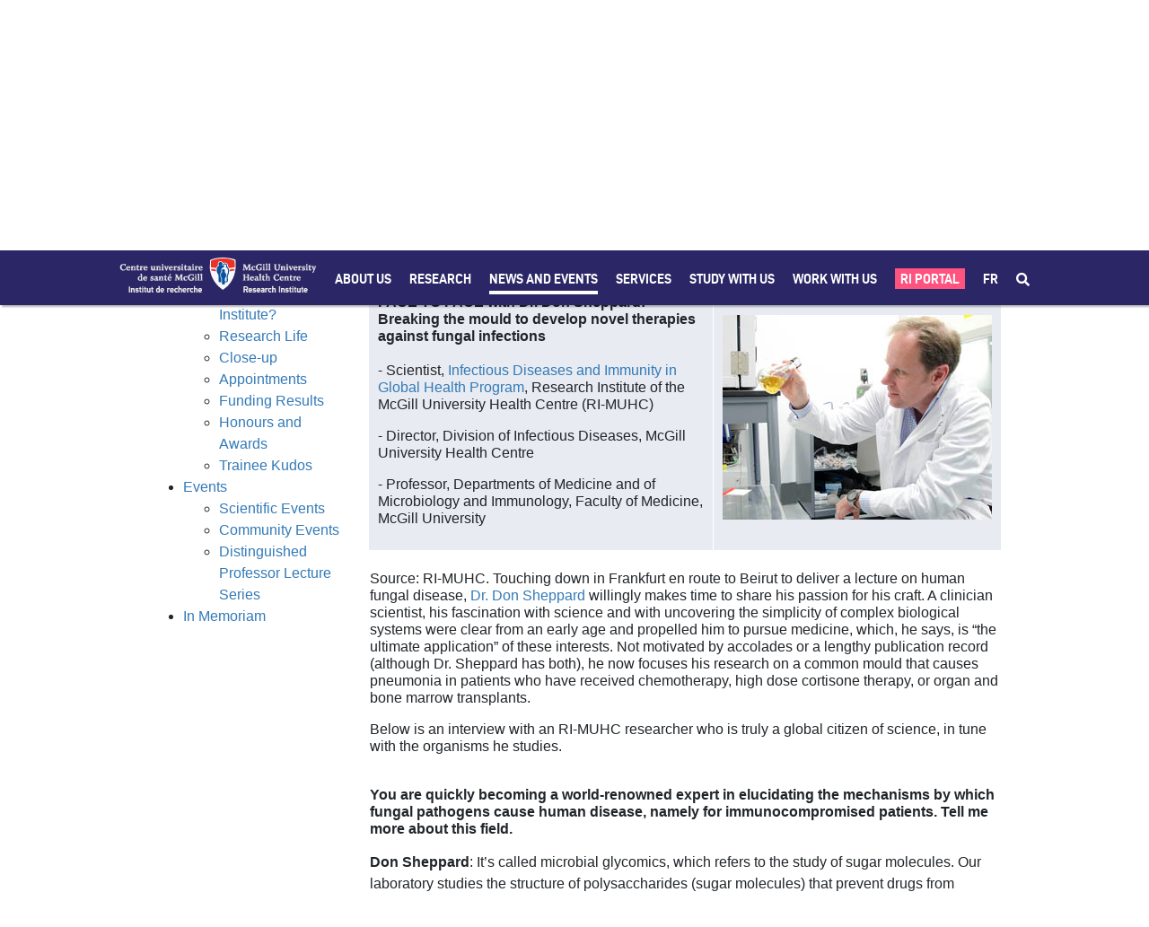

--- FILE ---
content_type: text/html;charset=UTF-8
request_url: https://rimuhc.ca/-/interview-with-dr-don-sheppard?redirect=%2Fclose-up%3Fredirect%3D%252Farchives%253Fp_p_id%253Dcom_liferay_asset_publisher_web_portlet_AssetPublisherPortlet_INSTANCE_E4GefJuiPa4m%2526p_p_lifecycle%253D0%2526p_p_state%253Dnormal%2526p_p_mode%253Dview%2526_com_liferay_asset_publisher_web_portlet_AssetPublisherPortlet_INSTANCE_E4GefJuiPa4m_delta%253D25%2526p_r_p_resetCur%253Dfalse%2526_com_liferay_asset_publisher_web_portlet_AssetPublisherPortlet_INSTANCE_E4GefJuiPa4m_cur%253D83
body_size: 43283
content:




































		<!DOCTYPE html>

































































<html class="ltr" dir="ltr" lang="en-US">

<head>
	<title>Interview with Dr. Don Sheppard - Research Institute of the McGill University Health Centre - RI-MUHC</title>

	<meta content="initial-scale=1.0, width=device-width" name="viewport" />
	<meta name="format-detection" content="telephone=no" />
	<meta name="google-site-verification" content="vITXdZ0glwrPH5js84FZ68PxPUDmQi38-wrsSCL5_w4" />






































<meta content="text/html; charset=UTF-8" http-equiv="content-type" />









<meta content="Touching down in Frankfurt en route to Beirut to deliver a lecture on human fungal disease, Dr. Don Sheppard willingly makes time to share..." lang="en-US" name="description" /><meta content="face-to-face,idigh,ctb-news,close-up,news,newsletter,program news" lang="en-US" name="keywords" />


<link data-senna-track="temporary" href="https://rimuhc.ca/-/interview-with-dr-don-sheppard" rel="canonical" />
<link data-senna-track="temporary" href="https://rimuhc.ca/-/interview-with-dr-don-sheppard/fr/" hreflang="fr-FR" rel="alternate" />
<link data-senna-track="temporary" href="https://rimuhc.ca/-/interview-with-dr-don-sheppard" hreflang="en-US" rel="alternate" />
<link data-senna-track="temporary" href="https://rimuhc.ca/-/interview-with-dr-don-sheppard" hreflang="x-default" rel="alternate" />

<meta property="og:locale" content="en_US">
<meta property="og:locale:alternate" content="en_US">
<meta property="og:locale:alternate" content="fr_FR">
<meta property="og:site_name" content="Research Institute of the McGill University Health Centre">
<meta property="og:title" content="Interview with Dr. Don Sheppard - Research Institute of the McGill University Health Centre - RI-MUHC">
<meta property="og:type" content="website">
<meta property="og:url" content="https://rimuhc.ca/-/interview-with-dr-don-sheppard">


<link href="https://rimuhc.ca/o/ri-muhctheme73-theme/images/favicon.ico" rel="icon" />



<link class="lfr-css-file" data-senna-track="temporary" href="https://rimuhc.ca/o/ri-muhctheme73-theme/css/clay.css?browserId=chrome&amp;themeId=rimuhctheme73_WAR_rimuhctheme73theme&amp;languageId=en_US&amp;b=7304&amp;t=1764187812000" id="liferayAUICSS" rel="stylesheet" type="text/css" />



<link data-senna-track="temporary" href="/o/frontend-css-web/main.css?browserId=chrome&amp;themeId=rimuhctheme73_WAR_rimuhctheme73theme&amp;languageId=en_US&amp;b=7304&amp;t=1603877616102" id="liferayPortalCSS" rel="stylesheet" type="text/css" />









	

	





	



	

		<link data-senna-track="temporary" href="https://rimuhc.ca/o/journal-content-web/css/main.css?browserId=chrome&amp;themeId=rimuhctheme73_WAR_rimuhctheme73theme&amp;languageId=en_US&amp;b=7304&amp;t=1597059180000" id="4c9c0b3b" rel="stylesheet" type="text/css" />

	

		<link data-senna-track="temporary" href="https://rimuhc.ca/o/asset-publisher-web/css/main.css?browserId=chrome&amp;themeId=rimuhctheme73_WAR_rimuhctheme73theme&amp;languageId=en_US&amp;b=7304&amp;t=1597057694000" id="826979d5" rel="stylesheet" type="text/css" />

	

		<link data-senna-track="temporary" href="https://rimuhc.ca/o/com.liferay.product.navigation.user.personal.bar.web/css/main.css?browserId=chrome&amp;themeId=rimuhctheme73_WAR_rimuhctheme73theme&amp;languageId=en_US&amp;b=7304&amp;t=1596863418000" id="fa4cc1bd" rel="stylesheet" type="text/css" />

	

		<link data-senna-track="temporary" href="https://rimuhc.ca/o/product-navigation-product-menu-web/css/main.css?browserId=chrome&amp;themeId=rimuhctheme73_WAR_rimuhctheme73theme&amp;languageId=en_US&amp;b=7304&amp;t=1597107568000" id="e68cee5c" rel="stylesheet" type="text/css" />

	

		<link data-senna-track="temporary" href="https://rimuhc.ca/o/portal-search-web/css/main.css?browserId=chrome&amp;themeId=rimuhctheme73_WAR_rimuhctheme73theme&amp;languageId=en_US&amp;b=7304&amp;t=1597058358000" id="cb909ba7" rel="stylesheet" type="text/css" />

	







<script data-senna-track="temporary" type="text/javascript">
	// <![CDATA[
		var Liferay = Liferay || {};

		Liferay.Browser = {
			acceptsGzip: function() {
				return true;
			},

			

			getMajorVersion: function() {
				return 131.0;
			},

			getRevision: function() {
				return '537.36';
			},
			getVersion: function() {
				return '131.0';
			},

			

			isAir: function() {
				return false;
			},
			isChrome: function() {
				return true;
			},
			isEdge: function() {
				return false;
			},
			isFirefox: function() {
				return false;
			},
			isGecko: function() {
				return true;
			},
			isIe: function() {
				return false;
			},
			isIphone: function() {
				return false;
			},
			isLinux: function() {
				return false;
			},
			isMac: function() {
				return true;
			},
			isMobile: function() {
				return false;
			},
			isMozilla: function() {
				return false;
			},
			isOpera: function() {
				return false;
			},
			isRtf: function() {
				return true;
			},
			isSafari: function() {
				return true;
			},
			isSun: function() {
				return false;
			},
			isWebKit: function() {
				return true;
			},
			isWindows: function() {
				return false;
			}
		};

		Liferay.Data = Liferay.Data || {};

		Liferay.Data.ICONS_INLINE_SVG = true;

		Liferay.Data.NAV_SELECTOR = '#navigation';

		Liferay.Data.NAV_SELECTOR_MOBILE = '#navigationCollapse';

		Liferay.Data.isCustomizationView = function() {
			return false;
		};

		Liferay.Data.notices = [
			

			
		];

		Liferay.PortletKeys = {
			DOCUMENT_LIBRARY: 'com_liferay_document_library_web_portlet_DLPortlet',
			DYNAMIC_DATA_MAPPING: 'com_liferay_dynamic_data_mapping_web_portlet_DDMPortlet',
			ITEM_SELECTOR: 'com_liferay_item_selector_web_portlet_ItemSelectorPortlet'
		};

		Liferay.PropsValues = {
			JAVASCRIPT_SINGLE_PAGE_APPLICATION_TIMEOUT: 0,
			NTLM_AUTH_ENABLED: false,
			UPLOAD_SERVLET_REQUEST_IMPL_MAX_SIZE: 304857600
		};

		Liferay.ThemeDisplay = {

			

			
				getLayoutId: function() {
					return '244';
				},

				

				getLayoutRelativeControlPanelURL: function() {
					return '/group/research-institute-muhc/~/control_panel/manage?p_p_id=com_liferay_asset_publisher_web_portlet_AssetPublisherPortlet_INSTANCE_AN78yFPG5ThE';
				},

				getLayoutRelativeURL: function() {
					return '/content';
				},
				getLayoutURL: function() {
					return 'https://rimuhc.ca/content';
				},
				getParentLayoutId: function() {
					return '302';
				},
				isControlPanel: function() {
					return false;
				},
				isPrivateLayout: function() {
					return 'false';
				},
				isVirtualLayout: function() {
					return false;
				},
			

			getBCP47LanguageId: function() {
				return 'en-US';
			},
			getCanonicalURL: function() {

				

				return 'https\x3a\x2f\x2frimuhc\x2eca\x2f-\x2finterview-with-dr-don-sheppard';
			},
			getCDNBaseURL: function() {
				return 'https://rimuhc.ca';
			},
			getCDNDynamicResourcesHost: function() {
				return '';
			},
			getCDNHost: function() {
				return '';
			},
			getCompanyGroupId: function() {
				return '10192';
			},
			getCompanyId: function() {
				return '10154';
			},
			getDefaultLanguageId: function() {
				return 'en_US';
			},
			getDoAsUserIdEncoded: function() {
				return '';
			},
			getLanguageId: function() {
				return 'en_US';
			},
			getParentGroupId: function() {
				return '10803';
			},
			getPathContext: function() {
				return '';
			},
			getPathImage: function() {
				return '/image';
			},
			getPathJavaScript: function() {
				return '/o/frontend-js-web';
			},
			getPathMain: function() {
				return '/c';
			},
			getPathThemeImages: function() {
				return 'https://rimuhc.ca/o/ri-muhctheme73-theme/images';
			},
			getPathThemeRoot: function() {
				return '/o/ri-muhctheme73-theme';
			},
			getPlid: function() {
				return '249342';
			},
			getPortalURL: function() {
				return 'https://rimuhc.ca';
			},
			getScopeGroupId: function() {
				return '10803';
			},
			getScopeGroupIdOrLiveGroupId: function() {
				return '10803';
			},
			getSessionId: function() {
				return '';
			},
			getSiteAdminURL: function() {
				return 'https://rimuhc.ca/group/research-institute-muhc/~/control_panel/manage?p_p_lifecycle=0&p_p_state=maximized&p_p_mode=view';
			},
			getSiteGroupId: function() {
				return '10803';
			},
			getURLControlPanel: function() {
				return '/group/control_panel?refererPlid=249342';
			},
			getURLHome: function() {
				return 'https\x3a\x2f\x2frimuhc\x2eca\x2fweb\x2fresearch-institute-muhc\x2fhome';
			},
			getUserEmailAddress: function() {
				return '';
			},
			getUserId: function() {
				return '10158';
			},
			getUserName: function() {
				return '';
			},
			isAddSessionIdToURL: function() {
				return false;
			},
			isImpersonated: function() {
				return false;
			},
			isSignedIn: function() {
				return false;
			},
			isStateExclusive: function() {
				return false;
			},
			isStateMaximized: function() {
				return false;
			},
			isStatePopUp: function() {
				return false;
			}
		};

		var themeDisplay = Liferay.ThemeDisplay;

		Liferay.AUI = {

			

			getAvailableLangPath: function() {
				return 'available_languages.jsp?browserId=chrome&themeId=rimuhctheme73_WAR_rimuhctheme73theme&colorSchemeId=01&languageId=en_US&b=7304&t=1769234594463';
			},
			getCombine: function() {
				return false;
			},
			getComboPath: function() {
				return '/combo/?browserId=chrome&minifierType=&languageId=en_US&b=7304&t=1603877618508&';
			},
			getDateFormat: function() {
				return '%m/%d/%Y';
			},
			getEditorCKEditorPath: function() {
				return '/o/frontend-editor-ckeditor-web';
			},
			getFilter: function() {
				var filter = 'raw';

				
					

				return filter;
			},
			getFilterConfig: function() {
				var instance = this;

				var filterConfig = null;

				if (!instance.getCombine()) {
					filterConfig = {
						replaceStr: '.js' + instance.getStaticResourceURLParams(),
						searchExp: '\\.js$'
					};
				}

				return filterConfig;
			},
			getJavaScriptRootPath: function() {
				return '/o/frontend-js-web';
			},
			getLangPath: function() {
				return 'aui_lang.jsp?browserId=chrome&themeId=rimuhctheme73_WAR_rimuhctheme73theme&colorSchemeId=01&languageId=en_US&b=7304&t=1603877618508';
			},
			getPortletRootPath: function() {
				return '/html/portlet';
			},
			getStaticResourceURLParams: function() {
				return '?browserId=chrome&minifierType=&languageId=en_US&b=7304&t=1603877618508';
			}
		};

		Liferay.authToken = '7JWLuXUZ';

		

		Liferay.currentURL = '\x2f-\x2finterview-with-dr-don-sheppard\x3fredirect\x3d\x252Fclose-up\x253Fredirect\x253D\x25252Farchives\x25253Fp_p_id\x25253Dcom_liferay_asset_publisher_web_portlet_AssetPublisherPortlet_INSTANCE_E4GefJuiPa4m\x252526p_p_lifecycle\x25253D0\x252526p_p_state\x25253Dnormal\x252526p_p_mode\x25253Dview\x252526_com_liferay_asset_publisher_web_portlet_AssetPublisherPortlet_INSTANCE_E4GefJuiPa4m_delta\x25253D25\x252526p_r_p_resetCur\x25253Dfalse\x252526_com_liferay_asset_publisher_web_portlet_AssetPublisherPortlet_INSTANCE_E4GefJuiPa4m_cur\x25253D83';
		Liferay.currentURLEncoded = '\x252F-\x252Finterview-with-dr-don-sheppard\x253Fredirect\x253D\x25252Fclose-up\x25253Fredirect\x25253D\x2525252Farchives\x2525253Fp_p_id\x2525253Dcom_liferay_asset_publisher_web_portlet_AssetPublisherPortlet_INSTANCE_E4GefJuiPa4m\x25252526p_p_lifecycle\x2525253D0\x25252526p_p_state\x2525253Dnormal\x25252526p_p_mode\x2525253Dview\x25252526_com_liferay_asset_publisher_web_portlet_AssetPublisherPortlet_INSTANCE_E4GefJuiPa4m_delta\x2525253D25\x25252526p_r_p_resetCur\x2525253Dfalse\x25252526_com_liferay_asset_publisher_web_portlet_AssetPublisherPortlet_INSTANCE_E4GefJuiPa4m_cur\x2525253D83';
	// ]]>
</script>

<script src="/o/js_loader_config?t=1769234564204" type="text/javascript"></script>
<script data-senna-track="permanent" src="/o/frontend-js-aui-web/aui/aui/aui.js" type="text/javascript"></script>
<script data-senna-track="permanent" src="/o/frontend-js-aui-web/liferay/modules.js" type="text/javascript"></script>
<script data-senna-track="permanent" src="/o/frontend-js-aui-web/liferay/aui_sandbox.js" type="text/javascript"></script>
<script data-senna-track="permanent" src="/o/frontend-js-aui-web/aui/attribute-base/attribute-base.js" type="text/javascript"></script>
<script data-senna-track="permanent" src="/o/frontend-js-aui-web/aui/attribute-complex/attribute-complex.js" type="text/javascript"></script>
<script data-senna-track="permanent" src="/o/frontend-js-aui-web/aui/attribute-core/attribute-core.js" type="text/javascript"></script>
<script data-senna-track="permanent" src="/o/frontend-js-aui-web/aui/attribute-observable/attribute-observable.js" type="text/javascript"></script>
<script data-senna-track="permanent" src="/o/frontend-js-aui-web/aui/attribute-extras/attribute-extras.js" type="text/javascript"></script>
<script data-senna-track="permanent" src="/o/frontend-js-aui-web/aui/event-custom-base/event-custom-base.js" type="text/javascript"></script>
<script data-senna-track="permanent" src="/o/frontend-js-aui-web/aui/event-custom-complex/event-custom-complex.js" type="text/javascript"></script>
<script data-senna-track="permanent" src="/o/frontend-js-aui-web/aui/oop/oop.js" type="text/javascript"></script>
<script data-senna-track="permanent" src="/o/frontend-js-aui-web/aui/aui-base-lang/aui-base-lang.js" type="text/javascript"></script>
<script data-senna-track="permanent" src="/o/frontend-js-aui-web/liferay/dependency.js" type="text/javascript"></script>
<script data-senna-track="permanent" src="/o/frontend-js-aui-web/liferay/util.js" type="text/javascript"></script>
<script data-senna-track="permanent" src="/o/frontend-js-aui-web/aui/aui-base-html5-shiv/aui-base-html5-shiv.js" type="text/javascript"></script>
<script data-senna-track="permanent" src="/o/frontend-js-aui-web/aui/arraylist-add/arraylist-add.js" type="text/javascript"></script>
<script data-senna-track="permanent" src="/o/frontend-js-aui-web/aui/arraylist-filter/arraylist-filter.js" type="text/javascript"></script>
<script data-senna-track="permanent" src="/o/frontend-js-aui-web/aui/arraylist/arraylist.js" type="text/javascript"></script>
<script data-senna-track="permanent" src="/o/frontend-js-aui-web/aui/array-extras/array-extras.js" type="text/javascript"></script>
<script data-senna-track="permanent" src="/o/frontend-js-aui-web/aui/array-invoke/array-invoke.js" type="text/javascript"></script>
<script data-senna-track="permanent" src="/o/frontend-js-aui-web/aui/base-base/base-base.js" type="text/javascript"></script>
<script data-senna-track="permanent" src="/o/frontend-js-aui-web/aui/base-pluginhost/base-pluginhost.js" type="text/javascript"></script>
<script data-senna-track="permanent" src="/o/frontend-js-aui-web/aui/classnamemanager/classnamemanager.js" type="text/javascript"></script>
<script data-senna-track="permanent" src="/o/frontend-js-aui-web/aui/datatype-xml-format/datatype-xml-format.js" type="text/javascript"></script>
<script data-senna-track="permanent" src="/o/frontend-js-aui-web/aui/datatype-xml-parse/datatype-xml-parse.js" type="text/javascript"></script>
<script data-senna-track="permanent" src="/o/frontend-js-aui-web/aui/dom-base/dom-base.js" type="text/javascript"></script>
<script data-senna-track="permanent" src="/o/frontend-js-aui-web/aui/dom-core/dom-core.js" type="text/javascript"></script>
<script data-senna-track="permanent" src="/o/frontend-js-aui-web/aui/dom-screen/dom-screen.js" type="text/javascript"></script>
<script data-senna-track="permanent" src="/o/frontend-js-aui-web/aui/dom-style/dom-style.js" type="text/javascript"></script>
<script data-senna-track="permanent" src="/o/frontend-js-aui-web/aui/event-base/event-base.js" type="text/javascript"></script>
<script data-senna-track="permanent" src="/o/frontend-js-aui-web/aui/event-delegate/event-delegate.js" type="text/javascript"></script>
<script data-senna-track="permanent" src="/o/frontend-js-aui-web/aui/event-focus/event-focus.js" type="text/javascript"></script>
<script data-senna-track="permanent" src="/o/frontend-js-aui-web/aui/event-hover/event-hover.js" type="text/javascript"></script>
<script data-senna-track="permanent" src="/o/frontend-js-aui-web/aui/event-key/event-key.js" type="text/javascript"></script>
<script data-senna-track="permanent" src="/o/frontend-js-aui-web/aui/event-mouseenter/event-mouseenter.js" type="text/javascript"></script>
<script data-senna-track="permanent" src="/o/frontend-js-aui-web/aui/event-mousewheel/event-mousewheel.js" type="text/javascript"></script>
<script data-senna-track="permanent" src="/o/frontend-js-aui-web/aui/event-outside/event-outside.js" type="text/javascript"></script>
<script data-senna-track="permanent" src="/o/frontend-js-aui-web/aui/event-resize/event-resize.js" type="text/javascript"></script>
<script data-senna-track="permanent" src="/o/frontend-js-aui-web/aui/event-simulate/event-simulate.js" type="text/javascript"></script>
<script data-senna-track="permanent" src="/o/frontend-js-aui-web/aui/event-synthetic/event-synthetic.js" type="text/javascript"></script>
<script data-senna-track="permanent" src="/o/frontend-js-aui-web/aui/intl/intl.js" type="text/javascript"></script>
<script data-senna-track="permanent" src="/o/frontend-js-aui-web/aui/io-base/io-base.js" type="text/javascript"></script>
<script data-senna-track="permanent" src="/o/frontend-js-aui-web/aui/io-form/io-form.js" type="text/javascript"></script>
<script data-senna-track="permanent" src="/o/frontend-js-aui-web/aui/io-queue/io-queue.js" type="text/javascript"></script>
<script data-senna-track="permanent" src="/o/frontend-js-aui-web/aui/io-upload-iframe/io-upload-iframe.js" type="text/javascript"></script>
<script data-senna-track="permanent" src="/o/frontend-js-aui-web/aui/io-xdr/io-xdr.js" type="text/javascript"></script>
<script data-senna-track="permanent" src="/o/frontend-js-aui-web/aui/json-parse/json-parse.js" type="text/javascript"></script>
<script data-senna-track="permanent" src="/o/frontend-js-aui-web/aui/json-stringify/json-stringify.js" type="text/javascript"></script>
<script data-senna-track="permanent" src="/o/frontend-js-aui-web/aui/node-base/node-base.js" type="text/javascript"></script>
<script data-senna-track="permanent" src="/o/frontend-js-aui-web/aui/node-core/node-core.js" type="text/javascript"></script>
<script data-senna-track="permanent" src="/o/frontend-js-aui-web/aui/node-event-delegate/node-event-delegate.js" type="text/javascript"></script>
<script data-senna-track="permanent" src="/o/frontend-js-aui-web/aui/node-event-simulate/node-event-simulate.js" type="text/javascript"></script>
<script data-senna-track="permanent" src="/o/frontend-js-aui-web/aui/node-focusmanager/node-focusmanager.js" type="text/javascript"></script>
<script data-senna-track="permanent" src="/o/frontend-js-aui-web/aui/node-pluginhost/node-pluginhost.js" type="text/javascript"></script>
<script data-senna-track="permanent" src="/o/frontend-js-aui-web/aui/node-screen/node-screen.js" type="text/javascript"></script>
<script data-senna-track="permanent" src="/o/frontend-js-aui-web/aui/node-style/node-style.js" type="text/javascript"></script>
<script data-senna-track="permanent" src="/o/frontend-js-aui-web/aui/plugin/plugin.js" type="text/javascript"></script>
<script data-senna-track="permanent" src="/o/frontend-js-aui-web/aui/pluginhost-base/pluginhost-base.js" type="text/javascript"></script>
<script data-senna-track="permanent" src="/o/frontend-js-aui-web/aui/pluginhost-config/pluginhost-config.js" type="text/javascript"></script>
<script data-senna-track="permanent" src="/o/frontend-js-aui-web/aui/querystring-stringify-simple/querystring-stringify-simple.js" type="text/javascript"></script>
<script data-senna-track="permanent" src="/o/frontend-js-aui-web/aui/queue-promote/queue-promote.js" type="text/javascript"></script>
<script data-senna-track="permanent" src="/o/frontend-js-aui-web/aui/selector-css2/selector-css2.js" type="text/javascript"></script>
<script data-senna-track="permanent" src="/o/frontend-js-aui-web/aui/selector-css3/selector-css3.js" type="text/javascript"></script>
<script data-senna-track="permanent" src="/o/frontend-js-aui-web/aui/selector-native/selector-native.js" type="text/javascript"></script>
<script data-senna-track="permanent" src="/o/frontend-js-aui-web/aui/selector/selector.js" type="text/javascript"></script>
<script data-senna-track="permanent" src="/o/frontend-js-aui-web/aui/widget-base/widget-base.js" type="text/javascript"></script>
<script data-senna-track="permanent" src="/o/frontend-js-aui-web/aui/widget-htmlparser/widget-htmlparser.js" type="text/javascript"></script>
<script data-senna-track="permanent" src="/o/frontend-js-aui-web/aui/widget-skin/widget-skin.js" type="text/javascript"></script>
<script data-senna-track="permanent" src="/o/frontend-js-aui-web/aui/widget-uievents/widget-uievents.js" type="text/javascript"></script>
<script data-senna-track="permanent" src="/o/frontend-js-aui-web/aui/yui-throttle/yui-throttle.js" type="text/javascript"></script>
<script data-senna-track="permanent" src="/o/frontend-js-aui-web/aui/aui-base-core/aui-base-core.js" type="text/javascript"></script>
<script data-senna-track="permanent" src="/o/frontend-js-aui-web/aui/aui-classnamemanager/aui-classnamemanager.js" type="text/javascript"></script>
<script data-senna-track="permanent" src="/o/frontend-js-aui-web/aui/aui-component/aui-component.js" type="text/javascript"></script>
<script data-senna-track="permanent" src="/o/frontend-js-aui-web/aui/aui-debounce/aui-debounce.js" type="text/javascript"></script>
<script data-senna-track="permanent" src="/o/frontend-js-aui-web/aui/aui-delayed-task-deprecated/aui-delayed-task-deprecated.js" type="text/javascript"></script>
<script data-senna-track="permanent" src="/o/frontend-js-aui-web/aui/aui-event-base/aui-event-base.js" type="text/javascript"></script>
<script data-senna-track="permanent" src="/o/frontend-js-aui-web/aui/aui-event-input/aui-event-input.js" type="text/javascript"></script>
<script data-senna-track="permanent" src="/o/frontend-js-aui-web/aui/aui-form-validator/aui-form-validator.js" type="text/javascript"></script>
<script data-senna-track="permanent" src="/o/frontend-js-aui-web/aui/aui-node-base/aui-node-base.js" type="text/javascript"></script>
<script data-senna-track="permanent" src="/o/frontend-js-aui-web/aui/aui-node-html5/aui-node-html5.js" type="text/javascript"></script>
<script data-senna-track="permanent" src="/o/frontend-js-aui-web/aui/aui-selector/aui-selector.js" type="text/javascript"></script>
<script data-senna-track="permanent" src="/o/frontend-js-aui-web/aui/aui-timer/aui-timer.js" type="text/javascript"></script>
<script data-senna-track="permanent" src="/o/frontend-js-aui-web/liferay/browser_selectors.js" type="text/javascript"></script>
<script data-senna-track="permanent" src="/o/frontend-js-aui-web/liferay/form.js" type="text/javascript"></script>
<script data-senna-track="permanent" src="/o/frontend-js-aui-web/liferay/form_placeholders.js" type="text/javascript"></script>
<script data-senna-track="permanent" src="/o/frontend-js-aui-web/liferay/icon.js" type="text/javascript"></script>
<script data-senna-track="permanent" src="/o/frontend-js-aui-web/liferay/menu.js" type="text/javascript"></script>
<script data-senna-track="permanent" src="/o/frontend-js-aui-web/liferay/notice.js" type="text/javascript"></script>
<script data-senna-track="permanent" src="/o/frontend-js-aui-web/liferay/poller.js" type="text/javascript"></script>
<script data-senna-track="permanent" src="/o/frontend-js-aui-web/aui/async-queue/async-queue.js" type="text/javascript"></script>
<script data-senna-track="permanent" src="/o/frontend-js-aui-web/aui/base-build/base-build.js" type="text/javascript"></script>
<script data-senna-track="permanent" src="/o/frontend-js-aui-web/aui/cookie/cookie.js" type="text/javascript"></script>
<script data-senna-track="permanent" src="/o/frontend-js-aui-web/aui/event-touch/event-touch.js" type="text/javascript"></script>
<script data-senna-track="permanent" src="/o/frontend-js-aui-web/aui/overlay/overlay.js" type="text/javascript"></script>
<script data-senna-track="permanent" src="/o/frontend-js-aui-web/aui/querystring-stringify/querystring-stringify.js" type="text/javascript"></script>
<script data-senna-track="permanent" src="/o/frontend-js-aui-web/aui/widget-child/widget-child.js" type="text/javascript"></script>
<script data-senna-track="permanent" src="/o/frontend-js-aui-web/aui/widget-position-align/widget-position-align.js" type="text/javascript"></script>
<script data-senna-track="permanent" src="/o/frontend-js-aui-web/aui/widget-position-constrain/widget-position-constrain.js" type="text/javascript"></script>
<script data-senna-track="permanent" src="/o/frontend-js-aui-web/aui/widget-position/widget-position.js" type="text/javascript"></script>
<script data-senna-track="permanent" src="/o/frontend-js-aui-web/aui/widget-stack/widget-stack.js" type="text/javascript"></script>
<script data-senna-track="permanent" src="/o/frontend-js-aui-web/aui/widget-stdmod/widget-stdmod.js" type="text/javascript"></script>
<script data-senna-track="permanent" src="/o/frontend-js-aui-web/aui/aui-aria/aui-aria.js" type="text/javascript"></script>
<script data-senna-track="permanent" src="/o/frontend-js-aui-web/aui/aui-io-plugin-deprecated/aui-io-plugin-deprecated.js" type="text/javascript"></script>
<script data-senna-track="permanent" src="/o/frontend-js-aui-web/aui/aui-io-request/aui-io-request.js" type="text/javascript"></script>
<script data-senna-track="permanent" src="/o/frontend-js-aui-web/aui/aui-loading-mask-deprecated/aui-loading-mask-deprecated.js" type="text/javascript"></script>
<script data-senna-track="permanent" src="/o/frontend-js-aui-web/aui/aui-overlay-base-deprecated/aui-overlay-base-deprecated.js" type="text/javascript"></script>
<script data-senna-track="permanent" src="/o/frontend-js-aui-web/aui/aui-overlay-context-deprecated/aui-overlay-context-deprecated.js" type="text/javascript"></script>
<script data-senna-track="permanent" src="/o/frontend-js-aui-web/aui/aui-overlay-manager-deprecated/aui-overlay-manager-deprecated.js" type="text/javascript"></script>
<script data-senna-track="permanent" src="/o/frontend-js-aui-web/aui/aui-overlay-mask-deprecated/aui-overlay-mask-deprecated.js" type="text/javascript"></script>
<script data-senna-track="permanent" src="/o/frontend-js-aui-web/aui/aui-parse-content/aui-parse-content.js" type="text/javascript"></script>
<script data-senna-track="permanent" src="/o/frontend-js-aui-web/liferay/session.js" type="text/javascript"></script>
<script data-senna-track="permanent" src="/o/frontend-js-aui-web/liferay/deprecated.js" type="text/javascript"></script>
<script data-senna-track="permanent" src="/o/frontend-js-web/loader/config.js" type="text/javascript"></script>
<script data-senna-track="permanent" src="/o/frontend-js-web/loader/loader.js" type="text/javascript"></script>
<script data-senna-track="permanent" src="/o/frontend-js-web/misc/svg4everybody.js" type="text/javascript"></script>
<script data-senna-track="permanent" src="/o/frontend-js-web/liferay/dom_task_runner.js" type="text/javascript"></script>
<script data-senna-track="permanent" src="/o/frontend-js-web/liferay/events.js" type="text/javascript"></script>
<script data-senna-track="permanent" src="/o/frontend-js-web/liferay/lazy_load.js" type="text/javascript"></script>
<script data-senna-track="permanent" src="/o/frontend-js-web/liferay/liferay.js" type="text/javascript"></script>
<script data-senna-track="permanent" src="/o/frontend-js-web/liferay/global.bundle.js" type="text/javascript"></script>
<script data-senna-track="permanent" src="/o/frontend-js-web/liferay/portlet.js" type="text/javascript"></script>
<script data-senna-track="permanent" src="/o/frontend-js-web/liferay/workflow.js" type="text/javascript"></script>




	

	<script data-senna-track="temporary" src="/o/js_bundle_config?t=1769234599717" type="text/javascript"></script>


<script data-senna-track="temporary" type="text/javascript">
	// <![CDATA[
		
			
				
		

		

		
	// ]]>
</script>





	
		

			

			
		
		



	
		

			

			
		
	












	

	





	



	















<link class="lfr-css-file" data-senna-track="temporary" href="https://rimuhc.ca/o/ri-muhctheme73-theme/css/main.css?browserId=chrome&amp;themeId=rimuhctheme73_WAR_rimuhctheme73theme&amp;languageId=en_US&amp;b=7304&amp;t=1764187812000" id="liferayThemeCSS" rel="stylesheet" type="text/css" />




	<style data-senna-track="temporary" type="text/css">
		.portlet-asset-publisher .asset-full-content img {
    max-width: 5000px;
  }
  .lfr-dynamic-uploader {
      margin-top: 100px;
  }
  
  
  .blurb-img-right img,
  .blurb-img-left img {
    max-width: 250px !important;
    height: auto !important;
  }
  
  .ri-page-anchor {
    display: block;
    position: relative;
    top: -80px;
    visibility: hidden;
  }
  
  /* TEXT */
  .ri-resp-bullets {
    display: inline-block;
    width: 100%;
  }
  
  .ri-resp-bullets-1-of-1,
  .ri-resp-bullets-1-of-2,
  .ri-resp-bullets-2-of-2,
  .ri-resp-bullets-1-of-3,
  .ri-resp-bullets-2-of-3,
  .ri-resp-bullets-3-of-3 {
    margin-bottom: 0px;
    float: left;
  }
  
  .ri-resp-bullets-1-of-1{
    width: 100%;
  }
  
  .ri-resp-bullets-1-of-3,
  .ri-resp-bullets-2-of-3,
  .ri-resp-bullets-3-of-3 {
    width: 33.33%;
  }
  
  .ri-resp-bullets-1-of-2,
  .ri-resp-bullets-2-of-2 {
    width: 50%;
  }
  
  .ri-resp-bullets.hide-bullets ul {
    list-style: none;
  }

  .ri-resp-bullets.spaced-bullets li {
    padding-bottom:15px;
  }


  
  /* added large-format */
  
  .ri-resp-bullets.large-format .ri-resp-bullets-1-of-2,
  .ri-resp-bullets.large-format .ri-resp-bullets-2-of-2{
      width: 50%;
  }
  
  .ri-resp-bullets.large-format .ri-resp-bullets-1-of-2 a,
  .ri-resp-bullets.large-format .ri-resp-bullets-2-of-2 a{
      font-size: 22px;
      color: #2B2666;
  }
  
  @media screen and (max-width: 575px){
  .ri-article .ri-resp-bullets ul.ri-resp-bullets-1-of-2:not(:last-child),
  .ri-article .ri-resp-bullets ul.ri-resp-bullets-1-of-3:not(:last-child),
  .ri-article .ri-resp-bullets ul.ri-resp-bullets-2-of-3:not(:last-child) {
      padding-bottom: 0px;
  }
  
  .ri-resp-bullets.large-format .ri-resp-bullets-1-of-2,
  .ri-resp-bullets.large-format .ri-resp-bullets-2-of-2{
      width: 100%;
  }
  }
  /*  */
  
  ul.ri-resp-list {
    list-style: none;
    padding-left: 0;
    -webkit-column-count: 3;
    -moz-column-count: 3;
    column-count: 3;
    width: 100%;
  }
  
  @media screen and (max-width: 767px) {
    .ri-resp-bullets-1-of-2,
    .ri-resp-bullets-2-of-2,
    .ri-resp-bullets-1-of-3,
    .ri-resp-bullets-2-of-3 {
      width: 50%;
    }
    .ri-resp-bullets-3-of-3 {
      width: 100%;
      margin-top: 15px;
    }
  
    ul.ri-resp-list {
      -webkit-column-count: 2;
      -moz-column-count: 2;
      column-count: 2;
    }
  }
  
  @media screen and (max-width: 575px) {
    .ri-resp-bullets-1-of-2,
    .ri-resp-bullets-2-of-2,
    .ri-resp-bullets-1-of-3,
    .ri-resp-bullets-2-of-3 {
      float: none;
      width: 100%;
    }
    .ri-resp-bullets-3-of-3 {
      margin-top: 0px;
    }
  
    ul.ri-resp-list {
      -webkit-column-count: 1;
      -moz-column-count: 1;
      column-count: 1;
    }
  }
  /***************** LOGO LEFT BLURB RIGHT **************/
  .ri-logo-left-blurb-right-wrapper {
    display: flex;
    justify-content: space-around;
  
    padding-top: 20px;
    padding-bottom: 20px;
  }
  
  .ri-logo-left-blurb-right-right {
    flex-basis: 80%;
  }
  
  .ri-logo-left-blurb-right-left img {
    width: 100px;
  }
  
  @media only screen and (max-width: 767px) {
    .ri-logo-left-blurb-right-left img {
      width: 100px;
    }
  
    .ri-logo-left-blurb-right-wrapper {
      display: flex;
      flex-wrap: wrap;
  
      padding-top: 0px;
      padding-bottom: 0px;
    }
  
    .ri-logo-left-blurb-right-right {
      flex-basis: 100%;
      padding-top: 20px;
    }
  
    .ri-logo-left-blurb-right-right .ri-article-blurb {
      padding-left: 20px;
    }
  }
  /**************   GENERAL PHOTO   *****************/
  .ri-photo-column {
    box-sizing: border-box;
    padding-bottom: 20px;
    text-align: center;
  
    /* for browsers that don't support flexbox */
    display: block;
    float: left;
  }
  .ri-photo-row .ri-photo-column:not(:last-of-type) {
    margin-right: 2%;
  }
  .ri-photo-row {
    display: -ms-flexbox; /* IE10 */
    display: flex;
    -ms-flex-wrap: wrap; /* IE10 */
    flex-wrap: wrap;
    padding: 0;
  }
  .ri-photo-column img {
    width: 100% !important;
    height: auto !important;
  }
  
  /************************** 1 full-width image **************************/
  .ri-photo-1-column {
    width: 100%;
  }
  @media screen and (max-width: 375px) {
    .ri-photo-1-column {
      padding: 0;
    }
  }
  
  /************************** 2 images **************************/
  .ri-photo-1-2-column {
    -ms-flex: 49%; /* IE10 */
    flex: 49%;
    max-width: 49%;
  }
  @media screen and (max-width: 480px) {
    .ri-photo-1-2-column {
      -ms-flex: 100%;
      flex: 100%;
      max-width: 100%;
    }
  }
  @media screen and (max-width: 480px) {
    .ri-photo-row .ri-photo-column.ri-photo-1-2-column:not(:last-of-type) {
      margin-right: 0;
    }
  }
  
  /************************** 3 images **************************/
  .ri-photo-1-3-column {
    -ms-flex: 32%; /* IE10 */
    flex: 32%;
    max-width: 32%;
  }
  @media screen and (max-width: 575px) {
    .ri-photo-row .ri-photo-column.ri-photo-1-3-column {
      -ms-flex: 100%;
      flex: 100%;
      max-width: 100%;
  
      margin-right: 0;
    }
  }
  
  /************************** 4 images **************************/
  .ri-photo-1-4-column {
    -ms-flex: 23.5%; /* IE10 */
    flex: 23.5%;
    max-width: 23.5%;
  }
  @media screen and (max-width: 575px) {
    .ri-photo-1-4-column {
      -ms-flex: 49%; /* IE10 */
      flex: 49%;
      max-width: 49%;
    }
  }
  @media screen and (max-width: 575px) {
    .ri-photo-row .ri-photo-column.ri-photo-1-4-column:nth-child(even) {
      margin-right: 0;
    }
  }
  @media screen and (max-width: 375px) {
    .ri-photo-row .ri-photo-column.ri-photo-1-4-column {
      -ms-flex: 100%; /* IE10 */
      flex: 100%;
      max-width: 100%;
  
      margin-right: 0;
    }
  }
  
  /* ********************************** Pop up ************************************* */
  
  .ri-modal-container {
    position: fixed;
    z-index: 101;
    top: 25vh;
    left: 0;
    text-align: center;
    width: 100%;
  
    display: block;
    visibility: hidden;
  }
  
  .ri-modal-content {
    padding: 4px;
    background: #ddd;
    border-radius: 5px;
    position: relative;
    display: inline-block;
  
    margin: 0 auto;
  }
  .ri-modal-content img {
    display: block;
  }
  .ri-modal-shade {
    position: fixed;
    z-index: 100;
    top: 0;
    left: 0;
    width: 100%;
    height: 100%;
    background: rgba(0, 0, 0, 0.8);
    display: none;
  }
  .ri-modal-close i {
    position: relative;
    color: #ddd;
    font-size: 32px;
  }
  
  .ri-modal-close i.fa-circle {
    position: absolute;
    color: #2B2666;
    margin: 4px;
    font-size: 24px;
  }
  
  .ri-modal-close {
    position: absolute;
    top: 0;
    right: 0;
    border-radius: 50%;
  
    cursor: pointer;
  
    margin-top: -10px;
    margin-right: -10px;
  }
  
  .ri-photo-row img {
    border: 2px solid white;
  }
  
  @media screen and (min-width: 576px) {
    .ri-photo-row img.ri-modal-image:hover {
      border: 2px solid #2B2666;
    }
  }
  @media screen and (max-width: 575px) {
    .ri-modal-container {
      visibility: hidden !important;
    }
    .ri-modal-shade {
      display: none !important;
    }
  }
  
  .ri-article p,
  .ri-article li {
    margin: 0px;
    font-size: 16px;
    line-height: 1.7;
    font-family: "Open Sans", sans-serif;
  }
  .ri-article ul {
    margin: 0px;
    padding-bottom: 20px;
  }
  
  .ri-article ul li ul {
      padding-bottom: 0;
  }
  
  .ri-article blockquote {
    font-size: 20px;
    border-left: 5px solid #2B2666;
    font-family: "Open Sans", sans-serif;
  }
  
  .ri-article-blurb {
    padding-bottom: 20px;
  }
  
  .ri-article figure {
    display: table;
  }
  
  .ri-article figure img {
    display: block;
  }
  
  .ri-article figcaption {
    display: table-caption;
    caption-side: bottom;
    margin-top: -18px;
    padding-bottom: 20px;
    font-family: "Open Sans", sans-serif;
    font-size: 12px;
  }
  
  .ri-article .blurb-img-right figcaption {
    padding-left: 20px;
  }
  
  .ri-article .blurb-img-full-width figcaption,
  .ri-article .blurb-img-left figcaption {
    padding-right: 20px;
  }
  
  .blurb-img-full-width {
    padding: 0px 0 20px 0;
  }
  
  .blurb-img-full-width img {
    width: 100%;
  }
  .blurb-img-full-width figcaption {
    text-align: left;
  }
  .blurb-img-left {
    float: left;
    padding: 5px 20px 20px 0;
  }
  
  .blurb-img-right {
    float: right;
    padding: 5px 0 20px 20px;
  }
  
  .ri-article-card {
    /* for browsers that don't support flexbox */
    /*display: block;
              float: left;*/
  
    width: 100%;
  
    display: -webkit-box;
    display: -ms-flexbox;
    display: flex;
    -webkit-box-orient: horizontal;
    -webkit-box-direction: normal;
    -ms-flex-direction: row;
    flex-direction: row;
    padding: 0px 0 20px 0;
  }
  p.ri-card-blurb {
    font-size: 12px;
    padding-right: 15px;
    padding-top: 6px;
  }
  .ri-article-card-photo {
    -ms-flex-preferred-size: max-content;
    flex-basis: max-content;
    -ms-flex: 0 1 auto;
  }
  
  .ri-article-card-photo img {
    max-width: initial !important;
  }
  
  .ri-article-card-deets.spread-out-virtically {
    /* for browsers that don't support flexbox */
    display: block;
  
    display: -webkit-box;
    display: -ms-flexbox;
    display: flex;
  }
  .ri-article-card-deets.spread-out-virtically {
    -webkit-box-orient: vertical;
    -webkit-box-direction: normal;
    -ms-flex-direction: column;
    flex-direction: column;
    -webkit-box-pack: space-evenly;
    -ms-flex-pack: space-evenly;
    justify-content: space-evenly;
  }
  @supports (-ms-accelerator: true) {
    /* Edge only */
  
    .ri-article-card-deets.spread-out-virtically {
      justify-content: space-around;
      /* you can also add some other adjustments to size, margins etc to get the same positioning */
    }
  }
  
  .ri-article-card.img-right .ri-article-card-photo {
    -webkit-box-ordinal-group: 3;
    -ms-flex-order: 2;
    order: 2;
  }
  
  .ri-article-card.img-right .ri-article-card-deets {
    -webkit-box-ordinal-group: 2;
    -ms-flex-order: 1;
    order: 1;
  }
  
  .ri-article-card.img-right .ri-article-card-deets {
    padding: 10px 20px 10px 0px;
  }
  
  .ri-article-card.img-right.card-bg .ri-article-card-deets {
    padding-left: 20px;
  }
  
  .ri-article-card-deets {
    -ms-flex: 0 1 auto;
    padding: 10px 20px 10px 20px;
  }
  
  .ri-article-card.card-bg .ri-article-card-deets {
    background: #eee;
  }
  
  .deet-label {
    background: #2B2666;
    color: white;
    padding: 2px 4px;
    font-weight: bold;
    font-family: "d-dindin-bold";
    line-height: 1.4;
    margin-right: 5px;
    text-transform: uppercase;
  }
  
  /******************/
  .ri-article-img-text {
     display: -webkit-box;
     display: -ms-flexbox;
     display: flex;
     -webkit-box-align:center;
         -ms-flex-align:center;
             align-items:center;
    text-align:center;
  
  padding-bottom:20px;
  }
  
  .ri-article-img-text .ri-article-blurb{
     padding-left:20px;
  }
  /******************/
  
  .portlet-asset-publisher .header-title {
    font-family: "d-dindin-bold";
    color: #2B2666;
  }
  .header-back-to a {
    font-size: 24px;
    color: #2B2666;
  }
  .header-back-to a:hover {
    color: #425d86;
  }
  .ri-article-section-header {
    margin-top: 0;
    border-bottom: 4px solid #2B2666;
    padding-bottom: 10px;
    margin-bottom: 20px;
    font-family: "d-dindin-bold";
    color: #2B2666;
    font-size: 26px;
  }
  
  .section-subtitle {
    font-family: "d-dindin-bold";
    font-size: 18px;
    padding-bottom: 20px;
  }
  
  .ri-article-btn-group {
    display: inline-block;
    width: 100%;
    padding: 0px 0px 15px 0px;
  }
  
  .ri-article-btn-cta {
    float: left;
    margin: 0;
    padding: 0px 5px 5px 0;
  }
  
  .ri-article-document-link {
    text-align: center;
  }
  
  .ri-article-document-link span {
    font-size: 24px;
    font-family: "d-dindin-bold";
    color: white;
    background: #2B2666;
    padding: 5px 20px;
    text-decoration: none;
    text-transform: uppercase;
  
    display: block;
    position: relative;
  }
  
  .ri-article-document-link span i {
    padding-right: 10px;
  }
  
  .ri-article-document-link:hover {
    text-decoration: none;
  }
  
  .ri-article-document-link:hover span {
    background: #002967;
  }
  
  /* When the detail content is too big, collapse it so that it is displayed below the image */
  .ri-article-card.collapse-overflow {
    -webkit-box-orient: vertical;
    -webkit-box-direction: normal;
    -ms-flex-direction: column;
    flex-direction: column;
  }
  
  .ri-article-card.collapse-overflow .ri-article-card-photo {
    padding-bottom: 20px;
  }
  
  .ri-article-card.collapse-overflow .ri-article-card-deets {
    padding: 0px;
  }
  
  .ri-article-card.collapse-overflow.card-bg .ri-article-card-deets {
    background: #fff;
  }
  
  .ri-article-card.collapse-overflow.img-right .ri-article-card-photo {
    -webkit-box-ordinal-group: 2;
    -ms-flex-order: 1;
    order: 1;
  }
  
  .ri-article-card.collapse-overflow.img-right .ri-article-card-deets {
    -webkit-box-ordinal-group: 3;
    -ms-flex-order: 2;
    order: 2;
  }
  
  @media screen and (max-width: 480px) {
    .blurb-img-left,
    .blurb-img-right {
      padding: 0;
      width: 100%;
      padding-bottom: 20px;
    }
  
    .blurb-img-left.mobile-center img,
    .blurb-img-right.mobile-center img {
      margin: 0 auto;
    }
  
    .ri-article figure img {
      /*margin: 0 auto;*/
    }
  
    .ri-article figcaption {
      margin-top: 0;
    }
  
    .ri-article .blurb-img-right figcaption {
      padding-left: 0px;
    }
  
    .ri-article .blurb-img-full-width figcaption,
    .ri-article .blurb-img-left figcaption {
      padding-right: 0px;
    }
  }
  
  @media screen and (min-width: 576px) {
    .ri-article-card-photo {
      text-align: center;
    }
  }
  
  /******************** PAGE COMPONENTS *******************************/
  .ri-section-header {
    font-family: "d-dindin-bold";
    color: #2B2666;
    border-bottom: 4px solid #2B2666;
    font-size: 26px;
  
    padding-top: 25px;
    padding-bottom: 10px;
    margin-top: 0;
    margin-bottom: 15px;
  }
  
  .ri-section-header.no-top-space {
    padding-top: 0;
  }
  
  @media only screen and (max-width: 1024px) {
    .portlet-journal-content .journal-content-article img.ri-page-banner {
      max-width: 110%;
      margin-left: -5%;
      width: 110%;
    }
  }
  
  .ri-article-list {
    color: #2B2666;
  }
  
  .ri-article-list li a {
    font-size: 22px;
    color: #2B2666;
  }
  
  @media only screen and (max-width: 479px) {
    .ri-article-list {
      padding-left: 20px;
    }
  
    .ri-article-list li a {
      font-size: 18px;
    }
  }
  
  /* ************  Business Card Styles *************** */
  
  .ri-business-cards {
    font-family: "Open Sans", sans-serif;
  }
  
  .ri-business-cards table {
    margin: 0 auto;
    background: #efefef;
  }
  
  .ri-business-cards .col-md-6 {
    padding: 0;
    padding: 10px;
  }
  
  .ri-business-cards .pi-card-right {
    padding: 10px 10px 0px 10px;
    min-width: 190px;
  }
  
  .ri-business-cards .pi-card-right h5 {
    margin: 0;
    padding: 0;
  
    color: #3f81c3;
    font-weight: 700;
    font-size: 14px;
    line-height: 18px;
  }
  
  .ri-business-cards .pi-card-right h5 {
    margin: 0;
    padding: 0;
    margin-bottom: 2px;
  }
  
  .ri-business-cards .ri-rkeywords p {
    margin: 0;
    padding: 0;
  
    font-size: 12px;
    line-height: 14px;
    padding-bottom: 5px;
  }
  
  .ri-business-cards .pi-card-left img {
    max-height: 170px;
    vertical-align: top;
  }
  
  .ri-business-cards p.ri-rtitle {
    margin: 0;
    padding: 0;
    padding-bottom: 2px;
    font-weight: 700;
    font-size: 14px;
  }
  
  .ri-business-cards .ri-card-link {
    color: #337ab7;
  }
  
  @media only screen and (max-width: 479px) {
    .ri-business-cards .ri-card-link a {
      font-size: 14px;
      margin: 0 0 4px;
    }
    .ri-business-cards p.ri-card-link {
      font-size: 14px;
    }
  
    .ri-business-cards .pi-card-right h5 {
      margin-bottom: 2px;
    }
  
    .ri-business-cards p.ri-rtitle {
      padding-bottom: 0px;
    }
  
    p.ri-card-blurb {
      font-size: 12px;
      width: 160px;
    }
  }
  
  @media only screen and (min-width: 480px) {
    .ri-business-cards .pi-card-right {
      min-width: 250px;
    }
  }
  
  @media only screen and (max-width: 360px) {
    .ri-business-cards p.ri-rtitle {
      font-size: 12px !important;
    }
  }
  /***************************** Table ****************************/
  
  .ri-responsive-table {
    margin: 0 auto;
    padding-bottom: 30px;
    /* max-width: 900px; */
  
    font-family: "Open Sans", sans-serif;
    font-size: 14px;
    line-height: 20px;
  }
  
  .ri-table-sub-title {
    margin: 10px auto;
    font-size: 20px;
    line-height: 24px;
    /* max-width: 900px; */
    font-family: "d-dinregular";
    padding-left: 2px;
    color: #2B2666;
  }
  
  @media screen and (max-width: 580px) {
    .ri-responsive-table {
      font-size: 16px;
      line-height: 22px;
    }
  }
  
  .ri-responsive-table .table-inner {
    margin: 0;
    width: 100%;
    box-shadow: 0px 0px 5px 3px rgba(206, 206, 206, 0.2);
    display: table;
    table-layout: fixed;
  }
  
  @media screen and (max-width: 580px) {
    .ri-responsive-table .table-inner {
      display: block;
    }
  }
  
  .ri-table-row {
    display: table-row;
    background: #e0ebf5;
    color: #000;
  }
  
  .ri-table-row:nth-of-type(odd) {
    background: #fff;
  }
  
  .ri-table-row.header {
    font-weight: 600;
    color: #2B2666;
    background: #fff;
  
    text-transform: uppercase;
    font-family: "d-dindin-bold";
  }
  
  @media screen and (max-width: 580px) {
    .ri-table-row {
      padding: 10px 16px;
      display: block;
  
      background: #fff;
    }
  
    .ri-table-row:nth-of-type(odd) {
      background: #f9f9f9;
    }
  
    .ri-table-row.header {
      margin: 0 -1px;
      padding: 0;
      height: 6px;
  
      background: #e0ebf5;
    }
  
    .ri-table-row.header .cell {
      display: none;
    }
    .ri-table-row .cell:first-of-type {
      font-weight: 600;
    }
    .ri-table-row .cell a {
      text-decoration: solid !important;
    }
  
    .ri-table-row .cell:hover a {
      cursor: pointer;
    }
  
    .ri-table-row .cell:before {
      margin-bottom: 3px;
      content: attr(data-title);
      min-width: 98px;
      font-size: 12px;
      line-height: 12px;
      font-weight: bold;
      text-transform: uppercase;
      color: #2B2666;
      display: block;
    }
  }
  
  .ri-table-row .cell {
    padding: 6px 12px;
    display: table-cell;
  }
  
  @media screen and (max-width: 580px) {
    .ri-table-row .cell {
      padding: 0px 16px;
      display: block;
    }
  }
  
  /* https://rimuhc.atlassian.net/browse/PUBLICWEB-489 */
  
  .ri-responsive-table.minimal-style .table-inner {
    box-shadow: none;
  }
  
  .minimal-style .ri-table-row .cell {
    padding: 0;
  }
  
  @media screen and (max-width: 580px){
      .minimal-style .ri-table-row .cell:first-of-type {
          font-weight: 500;
          margin-bottom: 20px;
      }
      .minimal-style .ri-table-row:nth-of-type(odd) {
          background: #fff;
      }
      .ri-responsive-table.minimal-style  {
          font-size: 14px;
          line-height: 18px;
      }
      .minimal-style .ri-table-row {
          padding: 0;
      }
  }
  
  /* END table
  
  
  /* PUBLICWEB-477 - HOME PAGE SPRINT 1 RELEASE */
  
  /* COVID-19 Banner */
  .ri-home-page-layout .special-announcement-banner {
    background: blue;
  }
  .ri-home-page-layout .special-announcement-banner {
    background: #2B2666;
    height: 35px;
    width: 100%;
  
    display: -webkit-box;
  
    display: -ms-flexbox;
  
    display: flex;
    -webkit-box-orient: vertical;
    -webkit-box-direction: normal;
    -ms-flex-direction: column;
    flex-direction: column;
    -webkit-box-pack: center;
    -ms-flex-pack: center;
    justify-content: center;
  
    margin-bottom: 25px;
  }
  
  @media (max-width: 767px) {
    .ri-home-page-layout .special-announcement-banner {
      height: 60px;
      padding: 0 10px;
    }
  }
  
  .ri-home-page-layout .special-announcement-banner p {
    color: white;
    text-align: center;
    margin: 0;
    font-family: "Open Sans", sans-serif;
  }
  
  .ri-home-page-layout .special-announcement-banner p a {
    text-decoration: underline;
    color: #ffffff;
  }
  
  .ri-home-page-layout .special-announcement-banner p a:hover {
    color: #a1cdff;
  }
  
  /* CAREER CALL TO ACTION */
  .call-to-action-wrapper .cta-btn-yyt {
    font-size: 20px;
    width: 200px;
    margin: 10px auto;
    text-align: center;
    border: 4px solid #2B2666;
    font-family: "d-dindin-bold";
    text-transform: uppercase;
    display: block;
  }
  
  .call-to-action-wrapper .cta-btn-yyt.large {
    width: 270px;
  }
  
  .call-to-action-wrapper .cta-btn-yyt:hover {
    border: 4px solid #2B2666;
    background: #2B2666;
    color: #fff;
  }
  
  .call-to-action-wrapper a {
    color: #2B2666;
    text-decoration: none;
  }
  
  .call-to-action-wrapper {
    text-align: center;
    padding: 20px 20px 40px 20px;
  }
  
  .call-to-action-wrapper h2 {
    font-family: "d-dindin-bold";
    color: #2B2666;
    margin-top: 0px;
    margin-bottom: 0px;
  }
  
  .call-to-action-wrapper p {
    font-size: 16px;
    font-family: "Barlow", sans-serif;
    font-weight: 500;
  }
  
  /* *********** CSS from program news/events section ***************** */
  .cta-w-icon-wrapper {
          display: flex;
          justify-content: space-between;
          margin-bottom: 15px;
      }
  
      .cta-w-icon-middle {
          flex-basis: 50%;
      }
  
      .cta-w-icon-left img,
      .cta-w-icon-middle p {
          padding-right: 20px;
      }
  
      .cta-w-icon-right {
          flex-basis: 200px;
          min-width: 200px;
      }
  
      .cta-w-icon-right a {
          font-size: 20px;
          padding: 6px 0;
          width: 100%;
          margin: 0;
          text-align: center;
          background: #2B2666;
          font-family: "d-dindin-bold";
          text-transform: uppercase;
          display: block;
          color: white;
      }
      .cta-w-icon-right.respect-written-case a {
          text-transform: initial;
      }
  
      .cta-w-icon-left {
          padding-right: 15px;
      }
  
      @media only screen and (max-width: 767px) {
          .cta-w-icon-wrapper {
              display: flex;
              flex-wrap: wrap;
              margin-bottom: 30px;
          }
  
          .cta-w-icon-left img,
          .cta-w-icon-middle p {
              padding-right: 0px;
          }
  
          .cta-w-icon-left,
          .cta-w-icon-middle p {
              padding-bottom: 20px;
          }
  
          .cta-w-icon-right {
              flex-basis: 100%;
  
              order: 2;
          }
  
          .cta-w-icon-left {
              flex-basis: 100%;
              order: 1;
              text-align: center;
              padding-right: 0px;
          }
  
          .cta-w-icon-middle {
              flex-basis: 100%;
              order: 3;
          }
  
          .cta-w-icon-right a {
              width: 200px;
              margin: 0 auto 20px auto;
          }
  
      }
  
  
  
      @media only screen and (max-width: 767px) {
          .cta-w-icon-wrapper .landing-button {
              margin: 10px 0 10px 0;
          }
      }
  
      .cta-w-icon-wrapper .landing-button a {
          color: white;
      }
  
      @media only screen and (max-width: 479px) {
          .cta-w-icon-wrapper .landing-button {
              width: 75%;
          }
      }
  
  
      /* *********** CSS from program contact section ***************** */
  
          .ri-rcards {
          font-family: 'Open Sans', sans-serif;
          display: flex;
          flex-wrap: wrap;
      }
  
      .ri-rcards .ri-rcard {
          flex-basis: 50%;
          display: flex;
          background: #efefef;
      }
  
      .pi-card-left {
          flex-basis: 140px;
      }
  
      .pi-card-right {
          padding: 10px 10px 0px 10px;
      }
  
      .pi-card-right h5 {
          margin: 0;
          padding: 0;
  
          color: #3f81c3;
          font-weight: 700;
          font-size: 14px;
          line-height: 18px;
      }
  
      .pi-card-right h5 {
          margin: 0;
          padding: 0;
          margin-bottom: 10px;
      }
  
      .ri-rkeywords p {
          margin: 0;
          padding: 0;
  
          font-size: 12px;
          line-height: 14px;
          padding-bottom: 5px;
      }
  
      .pi-card-left img {
          vertical-align: top;
      }
  
      p.ri-rtitle {
          margin: 0;
          padding: 0;
          padding-bottom: 10px;
          font-weight: 700;
      }
  
      .ri-card-link {
          color: #337ab7;
      }
  
      @media only screen and (max-width: 767px) {
          .ri-rcards {
              display: block;
          }
  
          .ri-rcards .ri-rcard {
              max-width: 450px;
              margin: 0 auto 20px auto;
          }
  
      }
  
      @media only screen and (min-width: 768px) {
          .ri-rcards .ri-rcard:nth-child(1) {
              margin-right: 15px;
          }
  
          .ri-rcards .ri-rcard:nth-child(2) {
              margin-left: 15px;
          }
      }
  
      @media only screen and (max-width: 479px) {
          .ri-card-link a {
              font-size: 16px;
              margin: 0 0 4px;
          }
  
          .pi-card-right h5 {
              margin-bottom: 2px;
          }
      }
  
      @media only screen and (min-width: 480px) {
          .pi-card-right {}
      }
  
      @media only screen and (max-width: 360px) {
          p.ri-rtitle {
              font-size: 12px !important;
          }
      }
  
       .ri-ddm {
          font-family: 'Open Sans', sans-serif;
          display: flex;
      }
  
      .ri-ddm .ri-zul {
          flex-basis: 50%;
          display: flex;
          background: #efefef;
      }
  
      .ri-bdt-left {
          /*flex-basis: 140px;*/
      }
  
      .ri-bdt-right {
          padding: 10px 10px 0px 10px;
      }
  
      .ri-bdt-right h5 {
          margin: 0;
          padding: 0;
  
          color: #3f81c3;
          font-weight: 700;
          font-size: 14px;
          line-height: 18px;
      }
  
      .ri-bdt-right h5 {
          margin: 0;
          padding: 0;
          margin-bottom: 10px;
      }
  
      .ri-bdt-left img {
          width: 140px;
          vertical-align: top;
      }
  
      .portlet-journal-content .journal-content-article .ri-bdt-left img {
          max-width: unset;
      }
  
      p.ri-bdt-title {
          margin: 0;
          padding: 0;
          padding-bottom: 10px;
          font-weight: 700;
          font-size: 14px;
      }
  
      .ri-bdt-email-link {
          color: #337ab7;
          font-size: 14px;
      }
  
      @media only screen and (max-width: 767px) {
          .ri-ddm {
              display: block;
          }
  
          .ri-ddm .ri-zul {
              max-width: 450px;
              margin: 0 auto 20px auto;
          }
  
      }
  
      @media only screen and (min-width: 768px) {
          .ri-ddm .ri-zul:nth-child(1) {
              margin-right: 15px;
          }
  
          .ri-ddm .ri-zul:nth-child(2) {
              margin-left: 15px;
          }
      }
  
      @media only screen and (max-width: 479px) {
          .ri-bdt-email-link a {
              font-size: 16px;
              margin: 0 0 4px;
          }
  
          .ri-bdt-right h5 {
              margin-bottom: 2px;
          }
      }
  
      @media only screen and (min-width: 480px) {
          .ri-bdt-right {}
      }
  
      @media only screen and (max-width: 360px) {
          p.ri-bdt-title {
              font-size: 12px !important;
          }
  
          .ri-bdt-right h5 {
              font-size: 12px !important;
          }
      }
  
  /* ************  RI Home page news ****** */
  
  .ri-glf {
    display: flex;
    flex-direction: column;
    flex-wrap: wrap;
    justify-content: space-between;
    padding: 0;
    font-family: "Barlow", sans-serif;
    height: 440px;
  }
  .asset-edit-icon {
    display: none;
  }
  .controls-visible .asset-edit-icon {
    display: block;
  }
  
  .ri-ttv a h4 {
    margin: 0; /*reset*/
    padding: 0;
    color: #000;
    font-size: 16px;
    font-weight: 500;
  }
  
  .ri-ttv a {
    text-decoration: none;
    display: flex;
  }
  
  .ri-ttv a:hover h4 {
    color: #004cbd;
  }
  
  .ri-ttv p {
    margin: 0; /*reset*/
    padding: 0;
    color: #302c44;
    font-size: 14px;
    line-height: 16px;
    padding-top: 4px;
    font-weight: 200;
  }
  
  /*  */
  .ri-ttv a:hover .ri-fjw .ri-fjw-inner {
    width: 100%;
  }
  
  .ri-fjw {
    width: 100%;
    background: #f3f3f3;
  }
  
  .ri-fjw-inner {
    width: 0;
    height: 3px;
    transition: width 0.4s;
    transition-timing-function: ease-in;
    background: #2B2666;
  }
  
  .brightness {
    background-color: white;
    display: inline-block;
  }
  
  .ri-ttv a:hover .brightness img {
    opacity: 0.5;
  }
  
  /* *************************************** */
  
  .ri-xlg {
    display: flex;
    justify-content: space-between;
    width: 100%;
    padding-top: 36px;
    padding-bottom: 12px;
  }
  
  .ri-xlg h2 {
    font-family: "d-dindin-bold";
    color: #000;
    font-size: 22px;
    line-height: 24px;
    margin: 0;
  }
  
  @media (max-width: 991px) {
    .ri-xlg {
      padding: 36px 15px 12px 15px;
    }
  }
  
  /* ****************** */
  
  .ri-jwi {
    text-align: right;
    width: 100%;
    padding-top: 24px;
    padding-bottom: 24px;
  }
  
  .ri-jwi p {
    text-align: right;
    margin: 0;
    padding-right: 36px;
  }
  
  .ri-jwi p a {
    color: #2B2666;
    font-size: 16px;
    font-weight: 700;
    text-decoration: none;
  }
  
  .ri-jwi p a:hover {
    color: #000;
  }
  
  @media (max-width: 991px) {
    .ri-glf {
      padding: 0px 12px;
    }
  
    .ri-ttv {
      width: 50%;
      /*padding-bottom: 24px;*/
    }
  
    .ri-ttv:nth-child(1),
    .ri-ttv:nth-child(2),
    .ri-ttv:nth-child(3) {
      padding-right: 12px;
    }
  
    .ri-ttv:nth-child(4),
    .ri-ttv:nth-child(5),
    .ri-ttv:nth-child(6) {
      padding-left: 12px;
    }
  
    .ri-ttv img {
      width: 160px;
    }
  
    .ri-ttv a h4 {
      /*margin-bottom:2px;
              height: 100px;
              overflow: hidden;*/
    }
  
    .ri-qfr {
      display: flex;
      flex-direction: column;
      justify-content: space-between;
  
      padding-left: 10px;
    }
  
    .ri-jwi {
      padding: 12px;
    }
  }
  
  @media (min-width: 992px) {
    .ri-glf {
      height: 335px;
    }
    .ri-ttv {
      max-width: 322px;
    }
    .ri-ttv:nth-child(1),
    .ri-ttv:nth-child(2) {
      max-width: 275px;
      margin-right: 25px;
    }
    /*.ri-ttv:nth-child(6) {
              display:none;
          }*/
    .ri-ttv a {
      display: block;
    }
    .ri-ttv a h4 {
      font-size: 18px;
    }
    .ri-ttv:nth-child(1) h4,
    .ri-ttv:nth-child(2) h4 {
      padding-top: 6px;
      height: 114px;
      overflow: hidden;
    }
    .ri-ttv:nth-child(3) h4 {
      padding-top: 0px;
    }
  
    .ri-ttv .brightness {
      display: none;
    }
  
    .ri-ttv:nth-child(1) .brightness,
    .ri-ttv:nth-child(2) .brightness {
      display: block;
    }
  }
  
  @media (max-width: 767px) {
    .ri-glf {
      height: auto;
    }
  
    .ri-ttv {
      width: 100%;
  
      padding-bottom: 36px;
    }
    .ri-ttv:nth-child(1),
    .ri-ttv:nth-child(2),
    .ri-ttv:nth-child(3) {
      padding-right: 0px;
    }
  
    .ri-ttv:nth-child(4),
    .ri-ttv:nth-child(5),
    .ri-ttv:nth-child(6) {
      padding-left: 0px;
    }
  
    .ri-ttv img {
      width: 200px;
    }
  
    .ri-ttv a h4 {
      font-size: 22px;
    }
  
    .ri-ttv p {
      font-size: 20px;
      line-height: 24px;
    }
  
    .ri-jwi {
      padding: 0px 0px 48px 12px;
    }
  
    .ri-jwi p {
      padding-right: 12px;
    }
  }
  
  @media (max-width: 480px) {
    .ri-ttv img {
      width: 120px;
    }
  
    .ri-ttv a h4 {
      font-size: 16px;
    }
  
    .ri-ttv p {
      font-size: 16px;
      line-height: 20px;
    }
  }
  
  @media (max-width: 360px) {
    .ri-ttv a {
      flex-direction: column;
    }
    .ri-qfr {
      padding-left: 0px;
      padding-top: 10px;
    }
  }
  
  /* ****** New Title and Link css ***** */
  
  .ri-gys {
    padding-top: 36px;
    padding-bottom: 12px;
  }
  .ri-gys h2 {
    font-family: "d-dindin-bold";
    color: #000;
    font-size: 22px;
    line-height: 24px;
    margin: 0;
  }
  
  .ri-azw p {
    text-align: right;
    padding-top: 24px;
    padding-bottom: 24px;
  }
  
  .ri-azw p {
    text-align: right;
    margin: 0;
    padding-right: 36px;
  }
  
  .ri-azw p a {
    color: #2B2666;
    font-size: 16px;
    font-weight: 700;
    text-decoration: none;
  }
  
  /* ****** Added for cardio equipment list ******* */
  .ri-article .ri-subtitle-hbb {
      margin: 60px auto 0 auto;
      font-family: "d-dindin-bold";
      color: #2B2666;
      border-bottom: 1px solid #2B2666;
      font-size: 20px;
      padding-top: 25px;
      padding-bottom: 4px;
  }
  
  @media only screen and (max-width: 600px) {
      .ri-article .ri-subtitle-hbb {
          margin: 40px auto 0 auto;
      }
  }
  .ri-article .ri-subtitle-hbb.no-top-spacing {
      margin: 0px auto 0 auto;
  }
  
  // SP73 TODO
  // This is a temporary fix 
  // It is better to fix this by setting the portlet settings
  .portlet-content{
    .portlet-title-text {
        display: none;
    }
  }
  .portlet-content{
    .portlet-title-text.portlet-title-editable {
        display: none;
    }
  }
  
  /* 7.3 Migration: enforcing old link colour  */
  a {
      color: #337ab7;
      text-decoration: none;
  }
  
  a:hover, a:focus {
      color: #23527c;
      text-decoration: underline;
  }
  
  /* Search page */
  div#_com_liferay_portal_search_web_portlet_SearchPortlet_facetNavigation {
      display: none;
  }
  
  .search-layout  span.taglib-asset-tags-summary {
      display: none;
  }
  
  @media (min-width: 768px){
      .search-layout .col-md-9.result {
          flex: 0 0 100%;
          max-width: 100%;
      }
  }
  
  /*** Tech platforms revamp March 2021 **********/
  
  .ri-blockquote {	
      padding-bottom: 20px;
  }
  
  .ri-blockquote-blurb {
      padding-left: 20px;
  }
  
  .ri-blockquote-line {
      border-left: 2px solid #e0e0e0;
  }
  
  .ri-blockquote-name {
      font-weight: bold;
      padding-left: 22px;
      padding-top: 15px;
  }
  
  .ri-header-bkv {
      color: #00509a;
      font-size: 1.5rem;
      font-weight: 600;
  }
  
  /*** END Tech platforms revamp March 2021 **********/
	</style>





	<style data-senna-track="temporary" type="text/css">

		

			

				

					

#p_p_id_com_liferay_journal_content_web_portlet_JournalContentPortlet_INSTANCE_QlaoFxmK8QzZ_ .portlet-content {

}
.top_banner_content{
	height: 100px;
	overflow: hidden;
}

.top_banner_content img{
	margin: -130px;
}

#portlet_com_liferay_journal_content_web_portlet_JournalContentPortlet_INSTANCE_QlaoFxmK8QzZ {
	margin-bottom:20px;
}




				

			

		

			

				

					

#p_p_id_com_liferay_site_navigation_breadcrumb_web_portlet_SiteNavigationBreadcrumbPortlet_INSTANCE_syTAZtWeBSE3_ .portlet-content {

}
#portlet_com_liferay_site_navigation_breadcrumb_web_portlet_SiteNavigationBreadcrumbPortlet_INSTANCE_syTAZtWeBSE3 li:nth-of-type(3) {
    display: none;
}



				

			

		

			

				

					

#p_p_id_com_liferay_site_navigation_menu_web_portlet_SiteNavigationMenuPortlet_INSTANCE_zhA2k4T1KJah_ .portlet-content {

}




				

			

		

			

		

			

		

			

		

			

		

			

		

			

		

			

		

			

		

			

		

			

		

			

		

			

		

			

		

			

		

			

		

			

		

			

				

					

#p_p_id_com_liferay_portal_search_web_portlet_SearchPortlet_ .portlet-content {
background-color: #;
border-top-color: #;
border-right-color: #;
border-bottom-color: #;
border-left-color: #;
color: #
}
#portlet_com_liferay_portal_search_web_portlet_SearchPortlet {
	margin-top:150px;
	max-width:992px;
	margin-left:auto;
	margin-right:auto;
}



				

			

		

	</style>


<style data-senna-track="temporary" type="text/css">
</style>
<script type="text/javascript">
// <![CDATA[
Liferay.SPA = Liferay.SPA || {};
Liferay.SPA.cacheExpirationTime = -1;
Liferay.SPA.clearScreensCache = true;
Liferay.SPA.debugEnabled = false;
Liferay.SPA.excludedPaths = ["/c/document_library","/documents","/image"];
Liferay.SPA.loginRedirect = '';
Liferay.SPA.navigationExceptionSelectors = ':not([target="_blank"]):not([data-senna-off]):not([data-resource-href]):not([data-cke-saved-href]):not([data-cke-saved-href])';
Liferay.SPA.requestTimeout = 0;
Liferay.SPA.userNotification = {
	message: 'It looks like this is taking longer than expected.',
	timeout: 30000,
	title: 'Oops'
};
// ]]>
</script><script type="text/javascript">
// <![CDATA[
Liferay.Loader.require('frontend-js-spa-web@4.0.13/liferay/init.es', function(frontendJsSpaWeb4013LiferayInitEs) {
try {
(function() {
var frontendJsSpaWebLiferayInitEs = frontendJsSpaWeb4013LiferayInitEs;
frontendJsSpaWebLiferayInitEs.default.init(
	function(app) {
		app.setPortletsBlacklist({"com_liferay_account_admin_web_internal_portlet_AccountUsersAdminPortlet":true,"com_liferay_nested_portlets_web_portlet_NestedPortletsPortlet":true,"com_liferay_site_navigation_directory_web_portlet_SitesDirectoryPortlet":true,"com_liferay_login_web_portlet_LoginPortlet":true,"com_liferay_login_web_portlet_FastLoginPortlet":true});
		app.setValidStatusCodes([221,490,494,499,491,492,493,495,220]);
	}
);
})();
} catch (err) {
	console.error(err);
}
});
// ]]>
</script>



















<script data-senna-track="temporary" type="text/javascript">
	if (window.Analytics) {
		window._com_liferay_document_library_analytics_isViewFileEntry = false;
	}
</script>













<script type="text/javascript">
// <![CDATA[
Liferay.on(
	'ddmFieldBlur', function(event) {
		if (window.Analytics) {
			Analytics.send(
				'fieldBlurred',
				'Form',
				{
					fieldName: event.fieldName,
					focusDuration: event.focusDuration,
					formId: event.formId,
					page: event.page
				}
			);
		}
	}
);

Liferay.on(
	'ddmFieldFocus', function(event) {
		if (window.Analytics) {
			Analytics.send(
				'fieldFocused',
				'Form',
				{
					fieldName: event.fieldName,
					formId: event.formId,
					page: event.page
				}
			);
		}
	}
);

Liferay.on(
	'ddmFormPageShow', function(event) {
		if (window.Analytics) {
			Analytics.send(
				'pageViewed',
				'Form',
				{
					formId: event.formId,
					page: event.page,
					title: event.title
				}
			);
		}
	}
);

Liferay.on(
	'ddmFormSubmit', function(event) {
		if (window.Analytics) {
			Analytics.send(
				'formSubmitted',
				'Form',
				{
					formId: event.formId
				}
			);
		}
	}
);

Liferay.on(
	'ddmFormView', function(event) {
		if (window.Analytics) {
			Analytics.send(
				'formViewed',
				'Form',
				{
					formId: event.formId,
					title: event.title
				}
			);
		}
	}
);
// ]]>
</script>

	
	<script src="https://rimuhc.ca/o/ri-muhctheme73-theme/js/jquery-1.10.2.js"></script>
	<script src="https://rimuhc.ca/o/ri-muhctheme73-theme/js/jquery-ui-1.10.2.js"></script>
	<script src="https://rimuhc.ca/o/ri-muhctheme73-theme/js/googleAnalytics.js"></script>
	<script async src="https://www.googletagmanager.com/gtag/js?id=G-WKK59H0K3M"></script>
	<script>
  		window.dataLayer = window.dataLayer || [];
  		
		function gtag(){
			dataLayer.push(arguments);
		}

  		gtag('js', new Date());
		gtag('config', 'G-WKK59H0K3M');
	</script>
	<script src="https://rimuhc.ca/o/ri-muhctheme73-theme/js/flexslider/jquery.flexslider.js"></script>
	<script type="text/javascript" src="https://api.byscuit.com/data/client/1360F574-4224-46E7-B609-447D682B7FDF/script/script.js?ver=6.5.2" id="byscuit-token-js"></script>

		<link class="lfr-css-file" href="//code.jquery.com/ui/1.10.2/themes/smoothness/jquery-ui.css" rel="stylesheet" type="text/css" />
		<link class="lfr-css-file" href="https://rimuhc.ca/o/ri-muhctheme73-theme/css/flexslider/flexslider.css" rel="stylesheet" type="text/css" />
	
	<link href="https://fonts.googleapis.com/css?family=Open+Sans:300,400,600,700" rel="stylesheet">
	<link href="https://fonts.googleapis.com/css2?family=Barlow:wght@200;400;500;700" rel="stylesheet">
		<link class="lfr-css-file" href="https://rimuhc.ca/o/ri-muhctheme73-theme/css/webfonts/d-din/d-din.css" rel="stylesheet" type="text/css" />
		<link class="lfr-css-file" href="https://rimuhc.ca/o/ri-muhctheme73-theme/css/webfonts/fontawesome_5-8-2/css/all.css" rel="stylesheet" type="text/css" />

	<link rel="preconnect" href="https://fonts.googleapis.com">
	<link rel="preconnect" href="https://fonts.gstatic.com" crossorigin>
	<link href="https://fonts.googleapis.com/css2?family=Barlow+Condensed:ital,wght@0,100;0,200;0,300;0,400;0,500;0,600;0,700;0,800;0,900;1,100;1,200;1,300;1,400;1,500;1,600;1,700;1,800;1,900&display=swap" rel="stylesheet">
</head>

<body class="chrome controls-visible  yui3-skin-sam signed-out public-page site">


















































	<nav class="quick-access-nav" id="hyon_quickAccessNav">
		<h1 class="hide-accessible">Navigation</h1>

		<ul>
			
				<li><a href="#main-content">Skip to Content</a></li>
			

			

		</ul>
	</nav>















































































<div class="closed d-print-none lfr-product-menu-panel sidenav-fixed sidenav-menu-slider" id="_com_liferay_product_navigation_product_menu_web_portlet_ProductMenuPortlet_sidenavSliderId"><div class="product-menu sidebar sidenav-menu">







































	

	<div class="portlet-boundary portlet-boundary_com_liferay_product_navigation_product_menu_web_portlet_ProductMenuPortlet_  portlet-static portlet-static-end portlet-barebone  " id="p_p_id_com_liferay_product_navigation_product_menu_web_portlet_ProductMenuPortlet_">
		<span id="p_com_liferay_product_navigation_product_menu_web_portlet_ProductMenuPortlet"></span>




	

	
		
			























<div class="lfr-product-menu-sidebar lfr-applications-menu" id="productMenuSidebar">
	

	<div class="sidebar-body">
		
			
			
		
	</div>
</div>
		
	







	</div>




</div></div>
	
<header id = "ri-redesign-header" class="ri-redesign-header js-sticky Fixed" >  
             
 <nav id="navigation-new" role="navigation">
            <ul class = "ri-flexnav-container">

                <li class = "ri-h ri-h-logo">
                    <a href = "/" target = "_self" title = "Home Page" ><img src="/documents/10803/0/RI_top_logo.svg" /></a>        
                </li>
                        <li class="ri-h ri-h-link">
                        <a  class = "l1-link" href='https://rimuhc.ca/about-us' >About Us</a>








































	

	<div class="portlet-boundary portlet-boundary_com_liferay_journal_content_web_portlet_JournalContentPortlet_  portlet-static portlet-static-end portlet-barebone portlet-journal-content " id="p_p_id_com_liferay_journal_content_web_portlet_JournalContentPortlet_INSTANCE_MEGA_MENU_ID_0_">
		<span id="p_com_liferay_journal_content_web_portlet_JournalContentPortlet_INSTANCE_MEGA_MENU_ID_0"></span>




	

	
		
			






































	
		
<section class="portlet" id="portlet_com_liferay_journal_content_web_portlet_JournalContentPortlet_INSTANCE_MEGA_MENU_ID_0">


	<div class="portlet-content">

			<div class="autofit-float autofit-row portlet-header">


					<div class="autofit-col autofit-col-end">
						<div class="autofit-section">
							<div class="visible-interaction">
	
		

		

		

		
	
</div>
						</div>
					</div>
			</div>

		
			<div class=" portlet-content-container">
				


	<div class="portlet-body">



	
		
			
				
					



















































	

				

				
					
						


	

		
































	
	
		
			
			
				
					
					
					
					

						

						<div class="" data-fragments-editor-item-id="10108-762440" data-fragments-editor-item-type="fragments-editor-mapped-item" >
							

















<div class="journal-content-article " data-analytics-asset-id="762438" data-analytics-asset-title="Mega Menu - About Us" data-analytics-asset-type="web-content">
	

	<style>
.ri-mm-section {
  width: 275px; }
  .ri-mm-section p,
  .ri-mm-section li {
    color: #666;
    padding: 0;
    font-size: 14px;
    flex-shrink: 1; }
  .ri-mm-section p {
    line-height: 26px; }
  .ri-mm-section li {
    line-height: 18px;
    padding-bottom: 5px; }
  .ri-mm-section .mm-level-1 span {
    color: #2B2666;
    font-family: "d-dindin-bold";
    font-size: 15px; }
  .ri-mm-section .mm-level-1.spacing-top {
    margin-top: 5px; }
  .ri-mm-section .mm-level-1 a:hover {
    text-decoration: underline;
    color: #0059df; }
    .ri-mm-section .mm-level-1 a:hover span {
      color: #0059df; }
  .ri-mm-section .mm-level-2 span {
    color: #2B2666; }
  .ri-mm-section .mm-level-2.min-h {
    min-height: 75px; }
  .ri-mm-section .mm-level-2.spacing-top {
    margin-top: 24px; }
  .ri-mm-section .mm-level-2 a:hover {
    text-decoration: underline;
    color: #63a5f1; }
    .ri-mm-section .mm-level-2 a:hover span {
      color: #63a5f1; }
  .ri-mm-section .mm-level-3 {
    padding-left: 20px; }
    .ri-mm-section .mm-level-3 span {
      color: #2B2666; }
    .ri-mm-section .mm-level-3.extra-indent {
      padding-left: 70px; }
    .ri-mm-section .mm-level-3 a:hover {
      text-decoration: underline;
      color: #9c9c9c; }
      .ri-mm-section .mm-level-3 a:hover span {
        color: #9c9c9c; }
  .ri-mm-section .image-with-shadow {
    -webkit-box-shadow: 0px 0px 10px 1px #9e9e9e;
    -moz-box-shadow: 0px 0px 10px 1px #9e9e9e;
    box-shadow: 0px 0px 10px 1px #9e9e9e;
    margin: 10px 0;
    position: relative;
    width: 103px;
    height: 150px; }
    .ri-mm-section .image-with-shadow img {
      position: absolute; }
    .ri-mm-section .image-with-shadow .hover-layer {
      height: 100%;
      width: 100%;
      position: absolute; }
    .ri-mm-section .image-with-shadow:hover {
      box-shadow: 0px 0px 10px 1px #e2e2e2; }
      .ri-mm-section .image-with-shadow:hover .hover-layer {
        background: rgba(253, 254, 255, 0.85); }
    .ri-mm-section .image-with-shadow .year-layer {
      height: 100%;
      width: 100%;
      position: absolute;
      padding-top: 60px;
      padding-left: 10px;
      visibility: hidden; }
      .ri-mm-section .image-with-shadow .year-layer span {
        font-size: 26px;
        font-family: "d-dindin-bold"; }
    .ri-mm-section .image-with-shadow:hover .year-layer {
      visibility: visible; }

.ri-mm-content .ri-mm-section:not(:first-child) {
  border-left: 1px solid #2B2666;
  padding-left: 20px;
  margin-left: 0px; }

/********************************************************/
.ri-mega-menu {
  background: #fff;
  box-shadow: 2px 2px 2px rgba(0, 0, 0, 0.1);
  line-height: 0px;
  text-align: left;
  position: fixed;
  left: 0;
  top: 60px;
  width: 100%;
  visibility: hidden; }
  .ri-mega-menu.regular-dropdown {
    width: 275px;
    position: absolute;
    left: 0;
    top: 0; }

.ri-redesign-header-hidden .ri-mega-menu {
  visibility: hidden !important; }

.ri-h:hover .ri-mega-menu {
  visibility: visible; }

.ri-mm-heading-bar {
  background: #ff537f;
  height: 25px; }

.ri-mm-heading-text {
  color: white;
  margin: 0 auto;
  font-size: 15px;
  line-height: 26px;
  font-family: "d-dindin-bold"; }

.ri-mm-content {
  padding: 15px 0;
  display: -webkit-box;
  display: -ms-flexbox;
  display: flex;
  -webkit-box-pack: center;
  -ms-flex-pack: center;
  justify-content: center; }

.ri-mm-section {
  display: -webkit-box;
  display: -ms-flexbox;
  display: flex;
  -webkit-box-orient: horizontal;
  -webkit-box-direction: normal;
  -ms-flex-direction: row;
  flex-direction: row;
  font-family: "Open Sans", sans-serif; }

.ri-mm-section ul {
  list-style-type: none;
  padding-left: 0; }

.ri-mm-section-inner {
  -ms-flex-negative: 1;
  flex-shrink: 1; }
  .ri-mm-section-inner p,
  .ri-mm-section-inner li {
    -ms-flex-negative: 1;
    flex-shrink: 1; }

.ri-mm-section-inner h4 {
  color: #2B2666;
  margin: 0;
  font-family: "d-dindin-bold";
  font-size: 15px;
  line-height: 26px; }

.ri-mm-section-inner li.indented {
  color: #666; }

a.blurb-link {
  color: #2B2666; }
  a.blurb-link:hover {
    color: #ff537f; }

.ri-event-card-table {
  display: table; }

.ri-event-card-tr {
  display: table-row; }

.ri-event-card-td {
  display: table-cell;
  min-width: 67px;
  vertical-align: top; }

.ri-event-card-td.left .ri-event-card-inner {
  background: #2B2666;
  text-align: center;
  font-family: "d-dindin-bold";
  font-size: 24px;
  line-height: 26px;
  padding: 10px; }
  .ri-event-card-td.left .ri-event-card-inner span {
    color: white; }

.ri-event-card-td.right {
  font-family: "Open Sans", sans-serif;
  padding: 0 10px; }

td {
  vertical-align: top; }

td.icon {
  text-align: right;
  padding-right: 10px; }

td.icon.left {
  width: 50px; }

td.icon.right {
  width: 100px; }

td.icon img {
  width: 30px; }

td li.mm-level-3 {
  padding-bottom: 15px; }

.ri-mega-menu.about-us .ri-mm-heading-text {
  width: 895px; }
.ri-mega-menu.about-us .ri-mm-content .ri-mm-section:nth-child(1) {
  width: 165px; }
.ri-mega-menu.about-us .ri-mm-content .ri-mm-section:nth-child(2) {
  width: 345px; }
.ri-mega-menu.about-us .ri-mm-content .ri-mm-section:nth-child(3) {
  width: 385px; }
.ri-mega-menu.about-us.fr .ri-mm-heading-text {
  width: 870px; }
.ri-mega-menu.about-us.fr .ri-mm-content .ri-mm-section:nth-child(1) {
  width: 160px; }
.ri-mega-menu.about-us.fr .ri-mm-content .ri-mm-section:nth-child(2) {
  width: 310px; }
.ri-mega-menu.about-us.fr .ri-mm-content .ri-mm-section:nth-child(3) {
  width: 400px; }
.ri-mega-menu.research .ri-mm-heading-text {
  width: 1125px; }
.ri-mega-menu.research .ri-mm-content .ri-mm-section:nth-child(1) {
  width: 880px; }
.ri-mega-menu.research .ri-mm-content .ri-mm-section:nth-child(2) {
  width: 245px; }
.ri-mega-menu.research.fr .ri-mm-heading-text {
  width: 1155px; }
.ri-mega-menu.research.fr .ri-mm-content .ri-mm-section:nth-child(1) {
  width: 940px; }
.ri-mega-menu.research.fr .ri-mm-content .ri-mm-section:nth-child(2) {
  width: 215px; }
.ri-mega-menu.news-and-events .ri-mm-heading-text {
  width: 850px; }
.ri-mega-menu.news-and-events .ri-mm-content .ri-mm-section:nth-child(1) {
  width: 450px; }
.ri-mega-menu.news-and-events .ri-mm-content .ri-mm-section:nth-child(2) {
  width: 435px; }
.ri-mega-menu.news-and-events.fr .ri-mm-heading-text {
  width: 890px; }
.ri-mega-menu.news-and-events.fr .ri-mm-content .ri-mm-section:nth-child(1) {
  width: 460px; }
.ri-mega-menu.news-and-events.fr .ri-mm-content .ri-mm-section:nth-child(2) {
  width: 550px; }
.ri-mega-menu.services .ri-mm-heading-text {
  width: 925px; }
.ri-mega-menu.services .ri-mm-content .ri-mm-section:nth-child(1) {
  width: 225px; }
.ri-mega-menu.services .ri-mm-content .ri-mm-section:nth-child(2) {
  width: 475px; }
.ri-mega-menu.services .ri-mm-content .ri-mm-section:nth-child(3) {
  width: 225px; }
.ri-mega-menu.services.fr .ri-mm-heading-text {
  width: 955px; }
.ri-mega-menu.services.fr .ri-mm-content .ri-mm-section:nth-child(1) {
  width: 225px; }
.ri-mega-menu.services.fr .ri-mm-content .ri-mm-section:nth-child(2) {
  width: 530px; }
.ri-mega-menu.services.fr .ri-mm-content .ri-mm-section:nth-child(3) {
  width: 200px; }
.ri-mega-menu.study-with-us .ri-mm-heading-text {
  width: 887px; }
.ri-mega-menu.study-with-us .ri-mm-content .ri-mm-section:nth-child(1) {
  width: 537px; }
.ri-mega-menu.study-with-us .ri-mm-content .ri-mm-section:nth-child(2) {
  width: 190px; }
.ri-mega-menu.study-with-us .ri-mm-content .ri-mm-section:nth-child(3) {
  width: 160px; }
.ri-mega-menu.study-with-us.fr .ri-mm-heading-text {
  width: 1135px; }
.ri-mega-menu.study-with-us.fr .ri-mm-content .ri-mm-section:nth-child(1) {
  width: 620px; }
.ri-mega-menu.study-with-us.fr .ri-mm-content .ri-mm-section:nth-child(2) {
  width: 315px; }
.ri-mega-menu.study-with-us.fr .ri-mm-content .ri-mm-section:nth-child(3) {
  width: 200px; }
.ri-mega-menu.work-with-us .ri-mm-heading-text {
  width: 920px; }
.ri-mega-menu.work-with-us .ri-mm-content .ri-mm-section:nth-child(1) {
  width: 670px; }
.ri-mega-menu.work-with-us .ri-mm-content .ri-mm-section:nth-child(2) {
  width: 250px; }
.ri-mega-menu.work-with-us.fr .ri-mm-heading-text {
  width: 1010px; }
.ri-mega-menu.work-with-us.fr .ri-mm-content .ri-mm-section:nth-child(1) {
  width: 720px; }
.ri-mega-menu.work-with-us.fr .ri-mm-content .ri-mm-section:nth-child(2) {
  width: 290px; }

/*# sourceMappingURL=ri-mega-menu-main.css.map */

</style>

<div class="ri-mega-menu about-us"><div class="ri-mm-heading-bar"> </div><div class="ri-mm-content"><div class="ri-mm-section"><div class="ri-mm-section-inner"><nav><ul><li class="mm-level-1"><a href="/annual-reports"><span>ANNUAL REPORTS</span></a></li><!-- TEMPLATE! Copy/paste from here to fix the links --><!-- <li class="mm-level-2" style="position: relative;">
                            <a href="/annual-report/2025/home" target="_self">
                                <div class="image-with-shadow">
                                    <img src="/documents/10803/18215694/ar-2025-megamenu-en.jpg/cd947fcc-d1dc-81b6-d11b-1cbc0d113cb6?t=1763645552728">
                                    <div class="hover-layer"></div>
                                    <div class="year-layer"><span style="color: #37536b;">2024</span></div>
                                </div>
                            </a>
                        </li> --><li class="mm-level-2" style="position: relative;"><div class="image-with-shadow"><a target="_self" href="/annual-report/2025/home"><picture data-fileentryid="18437031"><source media="(max-width:89px)" srcset="/o/adaptive-media/image/18437031/Thumbnail-128x128/ar-2025-megamenu-en.jpg?t=1763645552728" /><source media="(max-width:140px) and (min-width:89px)" srcset="/o/adaptive-media/image/18437031/Preview-1000x0/ar-2025-megamenu-en.jpg?t=1763645552728" /><img src="/documents/10803/18215694/ar-2025-megamenu-en.jpg/cd947fcc-d1dc-81b6-d11b-1cbc0d113cb6?t=1763645552728" /></picture> </a><div class="hover-layer"> </div><a target="_self" href="/annual-report/2025/home"> </a><div class="year-layer"><a target="_self" href="/annual-report/2025/home"><span style="color: #37536b;">2025</span></a></div><a target="_self" href="/annual-report/2025/home"> </a></div></li><li class="mm-level-2" style="position: relative;"><a href="/annual-reports"><span>See All</span></a></li></ul></nav></div></div><div class="ri-mm-section"><div class="ri-mm-section-inner"><nav><ul><li class="mm-level-1"><a href="/about-us"><span>ABOUT US</span></a></li><li class="mm-level-2"><a href="/message-from-the-executive-director"><span>Message from the Executive Director</span></a></li><li class="mm-level-2"><a href="/the-ri-muhc-in-numbers"><span>The Institute in numbers</span></a></li><li class="mm-level-2"><a href="/our-vision-and-mission"><span>2030 Vision</span></a></li><li class="mm-level-2"><a href="/about-us/oversight"><span>Oversight</span></a></li><li class="mm-level-2"><a href="/about-us/equity-diversity-inclusion"><span>Equity, diversity, inclusion (EDI)</span></a></li><li class="mm-level-2"><a href="/about-us/research-data-management-strategy"><span>Research Data Management Strategy</span></a></li><li class="mm-level-2"><a href="/ri-muhc-sites"><span>RI-MUHC Sites</span></a></li><li class="mm-level-2"><a href="/administrative-services"><span>Administrative Services</span></a></li><li class="mm-level-2"><a href="/your-support"><span>Your Support</span></a></li></ul></nav></div></div><div class="ri-mm-section"><div class="ri-mm-section-inner"><p>The Research Institute of the McGill University Health Centre (RI-MUHC) brings together pediatric and adult research programs, accelerating the translation of biomedical research to improve human health.</p></div></div></div></div>
</div>





							
						</div>
					
				
			
		
	




	

	

	

	

	

	




	
	
					
				
			
		
	
	


	</div>

			</div>
		
	</div>
</section>
	

		
		







	</div>




                    </li>               
                        <li class="ri-h ri-h-link">
                        <a  class = "l1-link" href='https://rimuhc.ca/research' >Research</a>








































	

	<div class="portlet-boundary portlet-boundary_com_liferay_journal_content_web_portlet_JournalContentPortlet_  portlet-static portlet-static-end portlet-barebone portlet-journal-content " id="p_p_id_com_liferay_journal_content_web_portlet_JournalContentPortlet_INSTANCE_MEGA_MENU_ID_1_">
		<span id="p_com_liferay_journal_content_web_portlet_JournalContentPortlet_INSTANCE_MEGA_MENU_ID_1"></span>




	

	
		
			






































	
		
<section class="portlet" id="portlet_com_liferay_journal_content_web_portlet_JournalContentPortlet_INSTANCE_MEGA_MENU_ID_1">


	<div class="portlet-content">

			<div class="autofit-float autofit-row portlet-header">


					<div class="autofit-col autofit-col-end">
						<div class="autofit-section">
							<div class="visible-interaction">
	
		

		

		

		
	
</div>
						</div>
					</div>
			</div>

		
			<div class=" portlet-content-container">
				


	<div class="portlet-body">



	
		
			
				
					



















































	

				

				
					
						


	

		
































	
	
		
			
			
				
					
					
					
					

						

						<div class="" data-fragments-editor-item-id="10108-762448" data-fragments-editor-item-type="fragments-editor-mapped-item" >
							

















<div class="journal-content-article " data-analytics-asset-id="762446" data-analytics-asset-title="Mega Menu - Research" data-analytics-asset-type="web-content">
	

	<style>
.ri-mm-section {
  width: 275px; }
  .ri-mm-section p,
  .ri-mm-section li {
    color: #666;
    padding: 0;
    font-size: 14px;
    flex-shrink: 1; }
  .ri-mm-section p {
    line-height: 26px; }
  .ri-mm-section li {
    line-height: 18px;
    padding-bottom: 5px; }
  .ri-mm-section .mm-level-1 span {
    color: #2B2666;
    font-family: "d-dindin-bold";
    font-size: 15px; }
  .ri-mm-section .mm-level-1.spacing-top {
    margin-top: 5px; }
  .ri-mm-section .mm-level-1 a:hover {
    text-decoration: underline;
    color: #0059df; }
    .ri-mm-section .mm-level-1 a:hover span {
      color: #0059df; }
  .ri-mm-section .mm-level-2 span {
    color: #2B2666; }
  .ri-mm-section .mm-level-2.min-h {
    min-height: 75px; }
  .ri-mm-section .mm-level-2.spacing-top {
    margin-top: 24px; }
  .ri-mm-section .mm-level-2 a:hover {
    text-decoration: underline;
    color: #63a5f1; }
    .ri-mm-section .mm-level-2 a:hover span {
      color: #63a5f1; }
  .ri-mm-section .mm-level-3 {
    padding-left: 20px; }
    .ri-mm-section .mm-level-3 span {
      color: #2B2666; }
    .ri-mm-section .mm-level-3.extra-indent {
      padding-left: 70px; }
    .ri-mm-section .mm-level-3 a:hover {
      text-decoration: underline;
      color: #9c9c9c; }
      .ri-mm-section .mm-level-3 a:hover span {
        color: #9c9c9c; }
  .ri-mm-section .image-with-shadow {
    -webkit-box-shadow: 0px 0px 10px 1px #9e9e9e;
    -moz-box-shadow: 0px 0px 10px 1px #9e9e9e;
    box-shadow: 0px 0px 10px 1px #9e9e9e;
    margin: 10px 0;
    position: relative;
    width: 103px;
    height: 150px; }
    .ri-mm-section .image-with-shadow img {
      position: absolute; }
    .ri-mm-section .image-with-shadow .hover-layer {
      height: 100%;
      width: 100%;
      position: absolute; }
    .ri-mm-section .image-with-shadow:hover {
      box-shadow: 0px 0px 10px 1px #e2e2e2; }
      .ri-mm-section .image-with-shadow:hover .hover-layer {
        background: rgba(253, 254, 255, 0.85); }
    .ri-mm-section .image-with-shadow .year-layer {
      height: 100%;
      width: 100%;
      position: absolute;
      padding-top: 60px;
      padding-left: 10px;
      visibility: hidden; }
      .ri-mm-section .image-with-shadow .year-layer span {
        font-size: 26px;
        font-family: "d-dindin-bold"; }
    .ri-mm-section .image-with-shadow:hover .year-layer {
      visibility: visible; }

.ri-mm-content .ri-mm-section:not(:first-child) {
  border-left: 1px solid #2B2666;
  padding-left: 20px;
  margin-left: 0px; }

/********************************************************/
.ri-mega-menu {
  background: #fff;
  box-shadow: 2px 2px 2px rgba(0, 0, 0, 0.1);
  line-height: 0px;
  text-align: left;
  position: fixed;
  left: 0;
  top: 60px;
  width: 100%;
  visibility: hidden; }
  .ri-mega-menu.regular-dropdown {
    width: 275px;
    position: absolute;
    left: 0;
    top: 0; }

.ri-redesign-header-hidden .ri-mega-menu {
  visibility: hidden !important; }

.ri-h:hover .ri-mega-menu {
  visibility: visible; }

.ri-mm-heading-bar {
  background: #ff537f;
  height: 25px; }

.ri-mm-heading-text {
  color: white;
  margin: 0 auto;
  font-size: 15px;
  line-height: 26px;
  font-family: "d-dindin-bold"; }

.ri-mm-content {
  padding: 15px 0;
  display: -webkit-box;
  display: -ms-flexbox;
  display: flex;
  -webkit-box-pack: center;
  -ms-flex-pack: center;
  justify-content: center; }

.ri-mm-section {
  display: -webkit-box;
  display: -ms-flexbox;
  display: flex;
  -webkit-box-orient: horizontal;
  -webkit-box-direction: normal;
  -ms-flex-direction: row;
  flex-direction: row;
  font-family: "Open Sans", sans-serif; }

.ri-mm-section ul {
  list-style-type: none;
  padding-left: 0; }

.ri-mm-section-inner {
  -ms-flex-negative: 1;
  flex-shrink: 1; }
  .ri-mm-section-inner p,
  .ri-mm-section-inner li {
    -ms-flex-negative: 1;
    flex-shrink: 1; }

.ri-mm-section-inner h4 {
  color: #2B2666;
  margin: 0;
  font-family: "d-dindin-bold";
  font-size: 15px;
  line-height: 26px; }

.ri-mm-section-inner li.indented {
  color: #666; }

a.blurb-link {
  color: #2B2666; }
  a.blurb-link:hover {
    color: #ff537f; }

.ri-event-card-table {
  display: table; }

.ri-event-card-tr {
  display: table-row; }

.ri-event-card-td {
  display: table-cell;
  min-width: 67px;
  vertical-align: top; }

.ri-event-card-td.left .ri-event-card-inner {
  background: #2B2666;
  text-align: center;
  font-family: "d-dindin-bold";
  font-size: 24px;
  line-height: 26px;
  padding: 10px; }
  .ri-event-card-td.left .ri-event-card-inner span {
    color: white; }

.ri-event-card-td.right {
  font-family: "Open Sans", sans-serif;
  padding: 0 10px; }

td {
  vertical-align: top; }

td.icon {
  text-align: right;
  padding-right: 10px; }

td.icon.left {
  width: 50px; }

td.icon.right {
  width: 100px; }

td.icon img {
  width: 30px; }

td li.mm-level-3 {
  padding-bottom: 15px; }

.ri-mega-menu.about-us .ri-mm-heading-text {
  width: 895px; }
.ri-mega-menu.about-us .ri-mm-content .ri-mm-section:nth-child(1) {
  width: 165px; }
.ri-mega-menu.about-us .ri-mm-content .ri-mm-section:nth-child(2) {
  width: 345px; }
.ri-mega-menu.about-us .ri-mm-content .ri-mm-section:nth-child(3) {
  width: 385px; }
.ri-mega-menu.about-us.fr .ri-mm-heading-text {
  width: 870px; }
.ri-mega-menu.about-us.fr .ri-mm-content .ri-mm-section:nth-child(1) {
  width: 160px; }
.ri-mega-menu.about-us.fr .ri-mm-content .ri-mm-section:nth-child(2) {
  width: 310px; }
.ri-mega-menu.about-us.fr .ri-mm-content .ri-mm-section:nth-child(3) {
  width: 400px; }
.ri-mega-menu.research .ri-mm-heading-text {
  width: 1125px; }
.ri-mega-menu.research .ri-mm-content .ri-mm-section:nth-child(1) {
  width: 880px; }
.ri-mega-menu.research .ri-mm-content .ri-mm-section:nth-child(2) {
  width: 245px; }
.ri-mega-menu.research.fr .ri-mm-heading-text {
  width: 1155px; }
.ri-mega-menu.research.fr .ri-mm-content .ri-mm-section:nth-child(1) {
  width: 940px; }
.ri-mega-menu.research.fr .ri-mm-content .ri-mm-section:nth-child(2) {
  width: 215px; }
.ri-mega-menu.news-and-events .ri-mm-heading-text {
  width: 850px; }
.ri-mega-menu.news-and-events .ri-mm-content .ri-mm-section:nth-child(1) {
  width: 450px; }
.ri-mega-menu.news-and-events .ri-mm-content .ri-mm-section:nth-child(2) {
  width: 435px; }
.ri-mega-menu.news-and-events.fr .ri-mm-heading-text {
  width: 890px; }
.ri-mega-menu.news-and-events.fr .ri-mm-content .ri-mm-section:nth-child(1) {
  width: 460px; }
.ri-mega-menu.news-and-events.fr .ri-mm-content .ri-mm-section:nth-child(2) {
  width: 550px; }
.ri-mega-menu.services .ri-mm-heading-text {
  width: 925px; }
.ri-mega-menu.services .ri-mm-content .ri-mm-section:nth-child(1) {
  width: 225px; }
.ri-mega-menu.services .ri-mm-content .ri-mm-section:nth-child(2) {
  width: 475px; }
.ri-mega-menu.services .ri-mm-content .ri-mm-section:nth-child(3) {
  width: 225px; }
.ri-mega-menu.services.fr .ri-mm-heading-text {
  width: 955px; }
.ri-mega-menu.services.fr .ri-mm-content .ri-mm-section:nth-child(1) {
  width: 225px; }
.ri-mega-menu.services.fr .ri-mm-content .ri-mm-section:nth-child(2) {
  width: 530px; }
.ri-mega-menu.services.fr .ri-mm-content .ri-mm-section:nth-child(3) {
  width: 200px; }
.ri-mega-menu.study-with-us .ri-mm-heading-text {
  width: 887px; }
.ri-mega-menu.study-with-us .ri-mm-content .ri-mm-section:nth-child(1) {
  width: 537px; }
.ri-mega-menu.study-with-us .ri-mm-content .ri-mm-section:nth-child(2) {
  width: 190px; }
.ri-mega-menu.study-with-us .ri-mm-content .ri-mm-section:nth-child(3) {
  width: 160px; }
.ri-mega-menu.study-with-us.fr .ri-mm-heading-text {
  width: 1135px; }
.ri-mega-menu.study-with-us.fr .ri-mm-content .ri-mm-section:nth-child(1) {
  width: 620px; }
.ri-mega-menu.study-with-us.fr .ri-mm-content .ri-mm-section:nth-child(2) {
  width: 315px; }
.ri-mega-menu.study-with-us.fr .ri-mm-content .ri-mm-section:nth-child(3) {
  width: 200px; }
.ri-mega-menu.work-with-us .ri-mm-heading-text {
  width: 920px; }
.ri-mega-menu.work-with-us .ri-mm-content .ri-mm-section:nth-child(1) {
  width: 670px; }
.ri-mega-menu.work-with-us .ri-mm-content .ri-mm-section:nth-child(2) {
  width: 250px; }
.ri-mega-menu.work-with-us.fr .ri-mm-heading-text {
  width: 1010px; }
.ri-mega-menu.work-with-us.fr .ri-mm-content .ri-mm-section:nth-child(1) {
  width: 720px; }
.ri-mega-menu.work-with-us.fr .ri-mm-content .ri-mm-section:nth-child(2) {
  width: 290px; }

/*# sourceMappingURL=ri-mega-menu-main.css.map */

</style>

<div class="ri-mega-menu research"><div class="ri-mm-heading-bar"> </div><div class="ri-mm-content"><div class="ri-mm-section"><div class="ri-mm-section-inner"><nav><ul><li class="mm-level-1"><a href="/programs"><span>RESEARCH PROGRAMS</span></a></li><li class="mm-level-2" style=""><a href="/brain-repair-and-integrative-neuroscience-program"><img style="width: 35px;float: left; margin-right: 10px;margin-top: 3px;" src="/documents/10803/762018/BRaIN.jpg/49138c90-df95-df97-4ff7-e0950ac3c4a0?t=1572984299028" /><span><b>BRaIN</b> | Brain Repair and Integrative Neuroscience Program</span></a></li><li class="mm-level-3 extra-indent"><a href="/brain-themes"><span>Themes</span></a><br /><a href="/research/programs/brain/researchers"><span>Researchers</span></a><br /><a href="/brain-contact-us"><span>Contact</span></a></li><li class="mm-level-2" style="max-width: 255px;margin-top: 15px;"><a href="/cancer-research-program"><img style="width: 35px;float: left; margin-right: 10px;margin-top: 3px;" src="/documents/10803/762018/CRP.jpg/c032d453-e4a2-483b-5b33-88f4bbec0b23?t=1572984298887" /><span><b>CRP</b> | Cancer Research Program</span></a></li><li class="mm-level-3 extra-indent"><a href="/cancer-themes"><span>Themes</span></a><br /><a href="/research/programs/crp/researchers"><span>Researchers</span></a><br /><a href="/cancer-contact-us"><span>Contact</span></a></li><li class="mm-level-2" style="margin-top: 15px;"><a href="/cardiovascular-health-across-the-lifespan-program"><img style="width: 35px;float: left; margin-right: 10px;margin-top: 3px;" src="/documents/10803/762018/CHAL.jpg/be09b6c1-5644-8367-f1d6-9c23c90d082c?t=1572984298684" /><span><b>CHAL</b> | Cardiovascular Health Across the Lifespan Program</span></a></li><li class="mm-level-3 extra-indent"><a href="/chal-themes"><span>Themes</span></a><br /><a href="/research/programs/chal/researchers"><span>Researchers</span></a><br /><a href="/chal-contact-us"><span>Contact</span></a></li></ul></nav></div><div class="ri-mm-section-inner"><nav><ul><li class="mm-level-2 spacing-top" style=""><a href="/child-health-and-human-development-program"><img style="width: 35px;float: left; margin-right: 10px;margin-top: 3px;" src="/documents/10803/762018/CHHD.jpg/9b87afe5-c279-92f1-052f-8e34ee84fd57?t=1572984299762" /><span><b>CHHD</b> | Child Health and Human Development Program</span></a></li><li class="mm-level-3 extra-indent"><a href="/chhd-themes"><span>Themes</span></a><br /><a href="/research/programs/chhd/researchers"><span>Researchers</span></a><br /><a href="/chhd-contact-us"><span>Contact</span></a></li><li class="mm-level-2" style="margin-top: 15px;"><a href="/infectious-diseases-and-immunity-in-global-health-program"><img style="width: 35px;float: left; margin-right: 10px;margin-top: 3px;" src="/documents/10803/762018/IDIGH.jpg/a2fa3f87-292f-7c51-ae77-4988f3f8a898?t=1572984299481" /><span><b>IDIGH</b> | Infectious Diseases and Immunity in Global Health Program</span></a></li><li class="mm-level-3 extra-indent"><a href="/infectious-diseases-and-immunity-in-global-health-program"><span>Themes</span></a><br /><!-- <span>Researchers</span><br> --> <a href="/research/programs/idigh/researchers"><span>Researchers</span></a><br /><a href="/idigh-contact-us"><span>Contact</span></a></li><li class="mm-level-2" style="margin-top: 15px;"><a href="/metabolic-disorders-and-complications-program"><img style="width: 35px;float: left; margin-right: 10px;margin-top: 3px;" src="/documents/10803/762018/MeDiC.jpg/377a17f9-b088-d811-3fd5-57dffef2a1d5?t=1572984299653" /><span><b>MeDiC</b> | Metabolic Disorders and Complications Program</span></a></li><li class="mm-level-3 extra-indent"><a href="/research-programs/medic-themes"><span>Themes</span></a><br /><a href="/research/programs/medic/researchers"><span>Researchers</span></a><br /><a href="/medic-contact-us"><span>Contact</span></a></li></ul></nav></div><div class="ri-mm-section-inner"><nav><ul><li class="mm-level-2 spacing-top" style="max-width: 275px;"><a href="/research/programs/surgical-interventional-sciences"><img style="width: 35px;float: left; margin-right: 10px;margin-top: 3px;" src="/documents/10803/762018/IRR.jpg/ef101f76-fbd0-ee68-fc94-6d3ddb6ab9a6?t=1572984299278" /><span><b>SIS</b> | Surgical and Interventional Sciences Program</span></a></li><li class="mm-level-3 extra-indent"><a href="/research/programs/surgical-interventional-sciences/themes"><span>Themes</span></a><br /><!-- <span>Researchers</span><br> --> <a href="/research/programs/surgical-interventional-sciences/researchers"><span>Researchers</span></a><br /><a href="/research/programs/surgical-interventional-sciences/contact"><span>Contact</span></a></li><li class="mm-level-2" style="margin-top: 15px;"><a href="/translational-research-in-respiratory-diseases-program"><img style="width: 35px;float: left; margin-right: 10px;margin-top: 3px;" src="/documents/10803/762018/RESP.jpg/af6bdfdd-eb8e-a559-a9d4-67112bde6fb5?t=1572984299153" /><span><b>RESP</b> | Translational Research in Respiratory Diseases Program</span></a></li><li class="mm-level-3 extra-indent"><a href="/resp-themes"><span>Themes</span></a><br /><a href="/research/programs/resp/researchers"><span>Researchers</span></a><br /><a href="/resp-contact-us"><span>Contact</span></a></li></ul></nav></div></div><div class="ri-mm-section" style="margin-left: 0;"><div class="ri-mm-section-inner"><nav><ul><li class="mm-level-1"><span>RESEARCHER PROFILES</span></li><li class="mm-level-2"><a href="/researcher"><span>Alphabetical List</span></a></li><li class="mm-level-2"><a href="/face-to-face"><span>Face-to-Face Interviews</span></a></li><li class="mm-level-1" style="margin-top: 15px;"><a href="/research-centres"><span>RESEARCH CENTRES</span></a></li><li class="mm-level-2"><a href="/research-centres/cim"><span><strong>CIM</strong> | Centre for Innovative Medicine </span></a></li><li class="mm-level-2"><a href="/research-centres/core"><span><strong>CORE</strong> | Centre for Outcomes Research and Evaluation </span></a></li><li class="mm-level-2"><a href="/research-centres/ctb"><span><strong>CTB</strong> | Centre for Translational Biology </span></a></li></ul></nav></div></div></div></div>
</div>





							
						</div>
					
				
			
		
	




	

	

	

	

	

	




	
	
					
				
			
		
	
	


	</div>

			</div>
		
	</div>
</section>
	

		
		







	</div>




                    </li>               
                        <li class="ri-h ri-h-link active">
                        <a  class = "l1-link" href='https://rimuhc.ca/news-and-events' >News and Events</a>








































	

	<div class="portlet-boundary portlet-boundary_com_liferay_journal_content_web_portlet_JournalContentPortlet_  portlet-static portlet-static-end portlet-barebone portlet-journal-content " id="p_p_id_com_liferay_journal_content_web_portlet_JournalContentPortlet_INSTANCE_MEGA_MENU_ID_2_">
		<span id="p_com_liferay_journal_content_web_portlet_JournalContentPortlet_INSTANCE_MEGA_MENU_ID_2"></span>




	

	
		
			






































	
		
<section class="portlet" id="portlet_com_liferay_journal_content_web_portlet_JournalContentPortlet_INSTANCE_MEGA_MENU_ID_2">


	<div class="portlet-content">

			<div class="autofit-float autofit-row portlet-header">


					<div class="autofit-col autofit-col-end">
						<div class="autofit-section">
							<div class="visible-interaction">
	
		

		

		

		
	
</div>
						</div>
					</div>
			</div>

		
			<div class=" portlet-content-container">
				


	<div class="portlet-body">



	
		
			
				
					



















































	

				

				
					
						


	

		
































	
	
		
			
			
				
					
					
					
					

						

						<div class="" data-fragments-editor-item-id="10108-762456" data-fragments-editor-item-type="fragments-editor-mapped-item" >
							

















<div class="journal-content-article " data-analytics-asset-id="762454" data-analytics-asset-title="Mega Menu - News and Events" data-analytics-asset-type="web-content">
	

	<style>
.ri-mm-section {
  width: 275px; }
  .ri-mm-section p,
  .ri-mm-section li {
    color: #666;
    padding: 0;
    font-size: 14px;
    flex-shrink: 1; }
  .ri-mm-section p {
    line-height: 26px; }
  .ri-mm-section li {
    line-height: 18px;
    padding-bottom: 5px; }
  .ri-mm-section .mm-level-1 span {
    color: #2B2666;
    font-family: "d-dindin-bold";
    font-size: 15px; }
  .ri-mm-section .mm-level-1.spacing-top {
    margin-top: 5px; }
  .ri-mm-section .mm-level-1 a:hover {
    text-decoration: underline;
    color: #0059df; }
    .ri-mm-section .mm-level-1 a:hover span {
      color: #0059df; }
  .ri-mm-section .mm-level-2 span {
    color: #2B2666; }
  .ri-mm-section .mm-level-2.min-h {
    min-height: 75px; }
  .ri-mm-section .mm-level-2.spacing-top {
    margin-top: 24px; }
  .ri-mm-section .mm-level-2 a:hover {
    text-decoration: underline;
    color: #63a5f1; }
    .ri-mm-section .mm-level-2 a:hover span {
      color: #63a5f1; }
  .ri-mm-section .mm-level-3 {
    padding-left: 20px; }
    .ri-mm-section .mm-level-3 span {
      color: #2B2666; }
    .ri-mm-section .mm-level-3.extra-indent {
      padding-left: 70px; }
    .ri-mm-section .mm-level-3 a:hover {
      text-decoration: underline;
      color: #9c9c9c; }
      .ri-mm-section .mm-level-3 a:hover span {
        color: #9c9c9c; }
  .ri-mm-section .image-with-shadow {
    -webkit-box-shadow: 0px 0px 10px 1px #9e9e9e;
    -moz-box-shadow: 0px 0px 10px 1px #9e9e9e;
    box-shadow: 0px 0px 10px 1px #9e9e9e;
    margin: 10px 0;
    position: relative;
    width: 103px;
    height: 150px; }
    .ri-mm-section .image-with-shadow img {
      position: absolute; }
    .ri-mm-section .image-with-shadow .hover-layer {
      height: 100%;
      width: 100%;
      position: absolute; }
    .ri-mm-section .image-with-shadow:hover {
      box-shadow: 0px 0px 10px 1px #e2e2e2; }
      .ri-mm-section .image-with-shadow:hover .hover-layer {
        background: rgba(253, 254, 255, 0.85); }
    .ri-mm-section .image-with-shadow .year-layer {
      height: 100%;
      width: 100%;
      position: absolute;
      padding-top: 60px;
      padding-left: 10px;
      visibility: hidden; }
      .ri-mm-section .image-with-shadow .year-layer span {
        font-size: 26px;
        font-family: "d-dindin-bold"; }
    .ri-mm-section .image-with-shadow:hover .year-layer {
      visibility: visible; }

.ri-mm-content .ri-mm-section:not(:first-child) {
  border-left: 1px solid #2B2666;
  padding-left: 20px;
  margin-left: 0px; }

/********************************************************/
.ri-mega-menu {
  background: #fff;
  box-shadow: 2px 2px 2px rgba(0, 0, 0, 0.1);
  line-height: 0px;
  text-align: left;
  position: fixed;
  left: 0;
  top: 60px;
  width: 100%;
  visibility: hidden; }
  .ri-mega-menu.regular-dropdown {
    width: 275px;
    position: absolute;
    left: 0;
    top: 0; }

.ri-redesign-header-hidden .ri-mega-menu {
  visibility: hidden !important; }

.ri-h:hover .ri-mega-menu {
  visibility: visible; }

.ri-mm-heading-bar {
  background: #ff537f;
  height: 25px; }

.ri-mm-heading-text {
  color: white;
  margin: 0 auto;
  font-size: 15px;
  line-height: 26px;
  font-family: "d-dindin-bold"; }

.ri-mm-content {
  padding: 15px 0;
  display: -webkit-box;
  display: -ms-flexbox;
  display: flex;
  -webkit-box-pack: center;
  -ms-flex-pack: center;
  justify-content: center; }

.ri-mm-section {
  display: -webkit-box;
  display: -ms-flexbox;
  display: flex;
  -webkit-box-orient: horizontal;
  -webkit-box-direction: normal;
  -ms-flex-direction: row;
  flex-direction: row;
  font-family: "Open Sans", sans-serif; }

.ri-mm-section ul {
  list-style-type: none;
  padding-left: 0; }

.ri-mm-section-inner {
  -ms-flex-negative: 1;
  flex-shrink: 1; }
  .ri-mm-section-inner p,
  .ri-mm-section-inner li {
    -ms-flex-negative: 1;
    flex-shrink: 1; }

.ri-mm-section-inner h4 {
  color: #2B2666;
  margin: 0;
  font-family: "d-dindin-bold";
  font-size: 15px;
  line-height: 26px; }

.ri-mm-section-inner li.indented {
  color: #666; }

a.blurb-link {
  color: #2B2666; }
  a.blurb-link:hover {
    color: #ff537f; }

.ri-event-card-table {
  display: table; }

.ri-event-card-tr {
  display: table-row; }

.ri-event-card-td {
  display: table-cell;
  min-width: 67px;
  vertical-align: top; }

.ri-event-card-td.left .ri-event-card-inner {
  background: #2B2666;
  text-align: center;
  font-family: "d-dindin-bold";
  font-size: 24px;
  line-height: 26px;
  padding: 10px; }
  .ri-event-card-td.left .ri-event-card-inner span {
    color: white; }

.ri-event-card-td.right {
  font-family: "Open Sans", sans-serif;
  padding: 0 10px; }

td {
  vertical-align: top; }

td.icon {
  text-align: right;
  padding-right: 10px; }

td.icon.left {
  width: 50px; }

td.icon.right {
  width: 100px; }

td.icon img {
  width: 30px; }

td li.mm-level-3 {
  padding-bottom: 15px; }

.ri-mega-menu.about-us .ri-mm-heading-text {
  width: 895px; }
.ri-mega-menu.about-us .ri-mm-content .ri-mm-section:nth-child(1) {
  width: 165px; }
.ri-mega-menu.about-us .ri-mm-content .ri-mm-section:nth-child(2) {
  width: 345px; }
.ri-mega-menu.about-us .ri-mm-content .ri-mm-section:nth-child(3) {
  width: 385px; }
.ri-mega-menu.about-us.fr .ri-mm-heading-text {
  width: 870px; }
.ri-mega-menu.about-us.fr .ri-mm-content .ri-mm-section:nth-child(1) {
  width: 160px; }
.ri-mega-menu.about-us.fr .ri-mm-content .ri-mm-section:nth-child(2) {
  width: 310px; }
.ri-mega-menu.about-us.fr .ri-mm-content .ri-mm-section:nth-child(3) {
  width: 400px; }
.ri-mega-menu.research .ri-mm-heading-text {
  width: 1125px; }
.ri-mega-menu.research .ri-mm-content .ri-mm-section:nth-child(1) {
  width: 880px; }
.ri-mega-menu.research .ri-mm-content .ri-mm-section:nth-child(2) {
  width: 245px; }
.ri-mega-menu.research.fr .ri-mm-heading-text {
  width: 1155px; }
.ri-mega-menu.research.fr .ri-mm-content .ri-mm-section:nth-child(1) {
  width: 940px; }
.ri-mega-menu.research.fr .ri-mm-content .ri-mm-section:nth-child(2) {
  width: 215px; }
.ri-mega-menu.news-and-events .ri-mm-heading-text {
  width: 850px; }
.ri-mega-menu.news-and-events .ri-mm-content .ri-mm-section:nth-child(1) {
  width: 450px; }
.ri-mega-menu.news-and-events .ri-mm-content .ri-mm-section:nth-child(2) {
  width: 435px; }
.ri-mega-menu.news-and-events.fr .ri-mm-heading-text {
  width: 890px; }
.ri-mega-menu.news-and-events.fr .ri-mm-content .ri-mm-section:nth-child(1) {
  width: 460px; }
.ri-mega-menu.news-and-events.fr .ri-mm-content .ri-mm-section:nth-child(2) {
  width: 550px; }
.ri-mega-menu.services .ri-mm-heading-text {
  width: 925px; }
.ri-mega-menu.services .ri-mm-content .ri-mm-section:nth-child(1) {
  width: 225px; }
.ri-mega-menu.services .ri-mm-content .ri-mm-section:nth-child(2) {
  width: 475px; }
.ri-mega-menu.services .ri-mm-content .ri-mm-section:nth-child(3) {
  width: 225px; }
.ri-mega-menu.services.fr .ri-mm-heading-text {
  width: 955px; }
.ri-mega-menu.services.fr .ri-mm-content .ri-mm-section:nth-child(1) {
  width: 225px; }
.ri-mega-menu.services.fr .ri-mm-content .ri-mm-section:nth-child(2) {
  width: 530px; }
.ri-mega-menu.services.fr .ri-mm-content .ri-mm-section:nth-child(3) {
  width: 200px; }
.ri-mega-menu.study-with-us .ri-mm-heading-text {
  width: 887px; }
.ri-mega-menu.study-with-us .ri-mm-content .ri-mm-section:nth-child(1) {
  width: 537px; }
.ri-mega-menu.study-with-us .ri-mm-content .ri-mm-section:nth-child(2) {
  width: 190px; }
.ri-mega-menu.study-with-us .ri-mm-content .ri-mm-section:nth-child(3) {
  width: 160px; }
.ri-mega-menu.study-with-us.fr .ri-mm-heading-text {
  width: 1135px; }
.ri-mega-menu.study-with-us.fr .ri-mm-content .ri-mm-section:nth-child(1) {
  width: 620px; }
.ri-mega-menu.study-with-us.fr .ri-mm-content .ri-mm-section:nth-child(2) {
  width: 315px; }
.ri-mega-menu.study-with-us.fr .ri-mm-content .ri-mm-section:nth-child(3) {
  width: 200px; }
.ri-mega-menu.work-with-us .ri-mm-heading-text {
  width: 920px; }
.ri-mega-menu.work-with-us .ri-mm-content .ri-mm-section:nth-child(1) {
  width: 670px; }
.ri-mega-menu.work-with-us .ri-mm-content .ri-mm-section:nth-child(2) {
  width: 250px; }
.ri-mega-menu.work-with-us.fr .ri-mm-heading-text {
  width: 1010px; }
.ri-mega-menu.work-with-us.fr .ri-mm-content .ri-mm-section:nth-child(1) {
  width: 720px; }
.ri-mega-menu.work-with-us.fr .ri-mm-content .ri-mm-section:nth-child(2) {
  width: 290px; }

/*# sourceMappingURL=ri-mega-menu-main.css.map */

</style>

<div class="ri-mega-menu news-and-events"><div class="ri-mm-heading-bar"> </div><div class="ri-mm-content"><div class="ri-mm-section" style="padding-right: 15px;"><div class="ri-mm-section-inner"><nav><ul><li class="mm-level-1"><a href="/news-and-events"><span> NEWS </span> </a></li><li class="mm-level-2"><a href="/what-new-ri-muhc"><span>Latest News</span> </a></li><li class="mm-level-3"><a href="/-/new-precision-index-links-early-life-growth-adversity-to-adult-mortality"><span>New precision index links early-life growth adversity to adult mortality </span></a></li><li class="mm-level-3"><a href="/-/international-erdera-funding-awarded-for-novel-autism-treatment-research"><span>International ERDERA funding awarded for novel autism treatment research</span> </a></li><li class="mm-level-3"><a href="/-/low-dose-peanut-therapy-may-help-protect-more-children-with-peanut-allergies"><span>Low-dose peanut therapy may help protect more children with peanut allergies</span> </a></li><li class="mm-level-2"><a href="/research-life"><span> Research Life</span> </a></li><li class="mm-level-3"><a href="/-/institute-researcher-maryam-oskoui-recognized-nationally-for-pediatric-neuromuscular-leadership"><span>Institute researcher Maryam Oskoui recognized nationally for pediatric neuromuscular leadership</span> </a></li><li class="mm-level-3"><a href="/-/institute-researcher-iulia-iatan-wins-2025-clinical-trials-award"><span>Institute researcher Iulia Iatan wins 2025 clinical trials award </span></a></li><li class="mm-level-2"><a href="/live-funding-results"><span> Funding Results </span> </a></li><li class="mm-level-2"><a href="/honours-and-awards"><span> Honours and Awards </span> </a></li><li class="mm-level-2"><a href="/appointments"><span> Appointments </span> </a></li></ul></nav></div></div><div class="ri-mm-section"><div class="ri-mm-section-inner"><nav><ul><li class="mm-level-1"><a href="/events"><span> EVENTS </span> </a></li><li class="mm-level-2"><span> Program and Centre events </span></li><li class="mm-level-3"><a href="/research-centres/core/events"><span> Centre for Outcomes Research and Evaluation (CORE) </span> </a></li><li class="mm-level-3"><a href="/brain-events"><span> Brain Repair and Integrative Neuroscience Program </span> </a></li><li class="mm-level-3"><a href="/cancer-events"><span> Cancer Research Program </span> </a></li><li class="mm-level-3"><a href="/chal-events"><span> Cardiovascular Health Across the Lifespan Program </span> </a></li><li class="mm-level-3"><a href="/chhd-events"><span> Child Health and Human Development Program </span> </a></li><li class="mm-level-3"><a href="/idigh-events"><span> Infectious Diseases and Immunity in Global Health Program </span> </a></li><li class="mm-level-3"><a href="/medic-events"><span> Metabolic Disorders and Complications Program </span> </a></li><li class="mm-level-3"><a href="/research/programs/surgical-interventional-sciences/events"><span> Surgical and Interventional Sciences Program </span> </a></li><li class="mm-level-3"><a href="/resp-events"><span> Translational Research in Respiratory Diseases Program </span> </a></li><li class="mm-level-2"><a href="/scientific-events"><span> All Events </span> </a></li></ul></nav></div></div></div></div>
</div>





							
						</div>
					
				
			
		
	




	

	

	

	

	

	




	
	
					
				
			
		
	
	


	</div>

			</div>
		
	</div>
</section>
	

		
		







	</div>




                    </li>               
                        <li class="ri-h ri-h-link">
                        <a  class = "l1-link" href='https://rimuhc.ca/services' >Services</a>








































	

	<div class="portlet-boundary portlet-boundary_com_liferay_journal_content_web_portlet_JournalContentPortlet_  portlet-static portlet-static-end portlet-barebone portlet-journal-content " id="p_p_id_com_liferay_journal_content_web_portlet_JournalContentPortlet_INSTANCE_MEGA_MENU_ID_3_">
		<span id="p_com_liferay_journal_content_web_portlet_JournalContentPortlet_INSTANCE_MEGA_MENU_ID_3"></span>




	

	
		
			






































	
		
<section class="portlet" id="portlet_com_liferay_journal_content_web_portlet_JournalContentPortlet_INSTANCE_MEGA_MENU_ID_3">


	<div class="portlet-content">

			<div class="autofit-float autofit-row portlet-header">


					<div class="autofit-col autofit-col-end">
						<div class="autofit-section">
							<div class="visible-interaction">
	
		

		

		

		
	
</div>
						</div>
					</div>
			</div>

		
			<div class=" portlet-content-container">
				


	<div class="portlet-body">



	
		
			
				
					



















































	

				

				
					
						


	

		
































	
	
		
			
			
				
					
					
					
					

						

						<div class="" data-fragments-editor-item-id="10108-762464" data-fragments-editor-item-type="fragments-editor-mapped-item" >
							

















<div class="journal-content-article " data-analytics-asset-id="762462" data-analytics-asset-title="Mega Menu - Services" data-analytics-asset-type="web-content">
	

	<style>
.ri-mm-section {
  width: 275px; }
  .ri-mm-section p,
  .ri-mm-section li {
    color: #666;
    padding: 0;
    font-size: 14px;
    flex-shrink: 1; }
  .ri-mm-section p {
    line-height: 26px; }
  .ri-mm-section li {
    line-height: 18px;
    padding-bottom: 5px; }
  .ri-mm-section .mm-level-1 span {
    color: #2B2666;
    font-family: "d-dindin-bold";
    font-size: 15px; }
  .ri-mm-section .mm-level-1.spacing-top {
    margin-top: 5px; }
  .ri-mm-section .mm-level-1 a:hover {
    text-decoration: underline;
    color: #0059df; }
    .ri-mm-section .mm-level-1 a:hover span {
      color: #0059df; }
  .ri-mm-section .mm-level-2 span {
    color: #2B2666; }
  .ri-mm-section .mm-level-2.min-h {
    min-height: 75px; }
  .ri-mm-section .mm-level-2.spacing-top {
    margin-top: 24px; }
  .ri-mm-section .mm-level-2 a:hover {
    text-decoration: underline;
    color: #63a5f1; }
    .ri-mm-section .mm-level-2 a:hover span {
      color: #63a5f1; }
  .ri-mm-section .mm-level-3 {
    padding-left: 20px; }
    .ri-mm-section .mm-level-3 span {
      color: #2B2666; }
    .ri-mm-section .mm-level-3.extra-indent {
      padding-left: 70px; }
    .ri-mm-section .mm-level-3 a:hover {
      text-decoration: underline;
      color: #9c9c9c; }
      .ri-mm-section .mm-level-3 a:hover span {
        color: #9c9c9c; }
  .ri-mm-section .image-with-shadow {
    -webkit-box-shadow: 0px 0px 10px 1px #9e9e9e;
    -moz-box-shadow: 0px 0px 10px 1px #9e9e9e;
    box-shadow: 0px 0px 10px 1px #9e9e9e;
    margin: 10px 0;
    position: relative;
    width: 103px;
    height: 150px; }
    .ri-mm-section .image-with-shadow img {
      position: absolute; }
    .ri-mm-section .image-with-shadow .hover-layer {
      height: 100%;
      width: 100%;
      position: absolute; }
    .ri-mm-section .image-with-shadow:hover {
      box-shadow: 0px 0px 10px 1px #e2e2e2; }
      .ri-mm-section .image-with-shadow:hover .hover-layer {
        background: rgba(253, 254, 255, 0.85); }
    .ri-mm-section .image-with-shadow .year-layer {
      height: 100%;
      width: 100%;
      position: absolute;
      padding-top: 60px;
      padding-left: 10px;
      visibility: hidden; }
      .ri-mm-section .image-with-shadow .year-layer span {
        font-size: 26px;
        font-family: "d-dindin-bold"; }
    .ri-mm-section .image-with-shadow:hover .year-layer {
      visibility: visible; }

.ri-mm-content .ri-mm-section:not(:first-child) {
  border-left: 1px solid #2B2666;
  padding-left: 20px;
  margin-left: 0px; }

/********************************************************/
.ri-mega-menu {
  background: #fff;
  box-shadow: 2px 2px 2px rgba(0, 0, 0, 0.1);
  line-height: 0px;
  text-align: left;
  position: fixed;
  left: 0;
  top: 60px;
  width: 100%;
  visibility: hidden; }
  .ri-mega-menu.regular-dropdown {
    width: 275px;
    position: absolute;
    left: 0;
    top: 0; }

.ri-redesign-header-hidden .ri-mega-menu {
  visibility: hidden !important; }

.ri-h:hover .ri-mega-menu {
  visibility: visible; }

.ri-mm-heading-bar {
  background: #ff537f;
  height: 25px; }

.ri-mm-heading-text {
  color: white;
  margin: 0 auto;
  font-size: 15px;
  line-height: 26px;
  font-family: "d-dindin-bold"; }

.ri-mm-content {
  padding: 15px 0;
  display: -webkit-box;
  display: -ms-flexbox;
  display: flex;
  -webkit-box-pack: center;
  -ms-flex-pack: center;
  justify-content: center; }

.ri-mm-section {
  display: -webkit-box;
  display: -ms-flexbox;
  display: flex;
  -webkit-box-orient: horizontal;
  -webkit-box-direction: normal;
  -ms-flex-direction: row;
  flex-direction: row;
  font-family: "Open Sans", sans-serif; }

.ri-mm-section ul {
  list-style-type: none;
  padding-left: 0; }

.ri-mm-section-inner {
  -ms-flex-negative: 1;
  flex-shrink: 1; }
  .ri-mm-section-inner p,
  .ri-mm-section-inner li {
    -ms-flex-negative: 1;
    flex-shrink: 1; }

.ri-mm-section-inner h4 {
  color: #2B2666;
  margin: 0;
  font-family: "d-dindin-bold";
  font-size: 15px;
  line-height: 26px; }

.ri-mm-section-inner li.indented {
  color: #666; }

a.blurb-link {
  color: #2B2666; }
  a.blurb-link:hover {
    color: #ff537f; }

.ri-event-card-table {
  display: table; }

.ri-event-card-tr {
  display: table-row; }

.ri-event-card-td {
  display: table-cell;
  min-width: 67px;
  vertical-align: top; }

.ri-event-card-td.left .ri-event-card-inner {
  background: #2B2666;
  text-align: center;
  font-family: "d-dindin-bold";
  font-size: 24px;
  line-height: 26px;
  padding: 10px; }
  .ri-event-card-td.left .ri-event-card-inner span {
    color: white; }

.ri-event-card-td.right {
  font-family: "Open Sans", sans-serif;
  padding: 0 10px; }

td {
  vertical-align: top; }

td.icon {
  text-align: right;
  padding-right: 10px; }

td.icon.left {
  width: 50px; }

td.icon.right {
  width: 100px; }

td.icon img {
  width: 30px; }

td li.mm-level-3 {
  padding-bottom: 15px; }

.ri-mega-menu.about-us .ri-mm-heading-text {
  width: 895px; }
.ri-mega-menu.about-us .ri-mm-content .ri-mm-section:nth-child(1) {
  width: 165px; }
.ri-mega-menu.about-us .ri-mm-content .ri-mm-section:nth-child(2) {
  width: 345px; }
.ri-mega-menu.about-us .ri-mm-content .ri-mm-section:nth-child(3) {
  width: 385px; }
.ri-mega-menu.about-us.fr .ri-mm-heading-text {
  width: 870px; }
.ri-mega-menu.about-us.fr .ri-mm-content .ri-mm-section:nth-child(1) {
  width: 160px; }
.ri-mega-menu.about-us.fr .ri-mm-content .ri-mm-section:nth-child(2) {
  width: 310px; }
.ri-mega-menu.about-us.fr .ri-mm-content .ri-mm-section:nth-child(3) {
  width: 400px; }
.ri-mega-menu.research .ri-mm-heading-text {
  width: 1125px; }
.ri-mega-menu.research .ri-mm-content .ri-mm-section:nth-child(1) {
  width: 880px; }
.ri-mega-menu.research .ri-mm-content .ri-mm-section:nth-child(2) {
  width: 245px; }
.ri-mega-menu.research.fr .ri-mm-heading-text {
  width: 1155px; }
.ri-mega-menu.research.fr .ri-mm-content .ri-mm-section:nth-child(1) {
  width: 940px; }
.ri-mega-menu.research.fr .ri-mm-content .ri-mm-section:nth-child(2) {
  width: 215px; }
.ri-mega-menu.news-and-events .ri-mm-heading-text {
  width: 850px; }
.ri-mega-menu.news-and-events .ri-mm-content .ri-mm-section:nth-child(1) {
  width: 450px; }
.ri-mega-menu.news-and-events .ri-mm-content .ri-mm-section:nth-child(2) {
  width: 435px; }
.ri-mega-menu.news-and-events.fr .ri-mm-heading-text {
  width: 890px; }
.ri-mega-menu.news-and-events.fr .ri-mm-content .ri-mm-section:nth-child(1) {
  width: 460px; }
.ri-mega-menu.news-and-events.fr .ri-mm-content .ri-mm-section:nth-child(2) {
  width: 550px; }
.ri-mega-menu.services .ri-mm-heading-text {
  width: 925px; }
.ri-mega-menu.services .ri-mm-content .ri-mm-section:nth-child(1) {
  width: 225px; }
.ri-mega-menu.services .ri-mm-content .ri-mm-section:nth-child(2) {
  width: 475px; }
.ri-mega-menu.services .ri-mm-content .ri-mm-section:nth-child(3) {
  width: 225px; }
.ri-mega-menu.services.fr .ri-mm-heading-text {
  width: 955px; }
.ri-mega-menu.services.fr .ri-mm-content .ri-mm-section:nth-child(1) {
  width: 225px; }
.ri-mega-menu.services.fr .ri-mm-content .ri-mm-section:nth-child(2) {
  width: 530px; }
.ri-mega-menu.services.fr .ri-mm-content .ri-mm-section:nth-child(3) {
  width: 200px; }
.ri-mega-menu.study-with-us .ri-mm-heading-text {
  width: 887px; }
.ri-mega-menu.study-with-us .ri-mm-content .ri-mm-section:nth-child(1) {
  width: 537px; }
.ri-mega-menu.study-with-us .ri-mm-content .ri-mm-section:nth-child(2) {
  width: 190px; }
.ri-mega-menu.study-with-us .ri-mm-content .ri-mm-section:nth-child(3) {
  width: 160px; }
.ri-mega-menu.study-with-us.fr .ri-mm-heading-text {
  width: 1135px; }
.ri-mega-menu.study-with-us.fr .ri-mm-content .ri-mm-section:nth-child(1) {
  width: 620px; }
.ri-mega-menu.study-with-us.fr .ri-mm-content .ri-mm-section:nth-child(2) {
  width: 315px; }
.ri-mega-menu.study-with-us.fr .ri-mm-content .ri-mm-section:nth-child(3) {
  width: 200px; }
.ri-mega-menu.work-with-us .ri-mm-heading-text {
  width: 920px; }
.ri-mega-menu.work-with-us .ri-mm-content .ri-mm-section:nth-child(1) {
  width: 670px; }
.ri-mega-menu.work-with-us .ri-mm-content .ri-mm-section:nth-child(2) {
  width: 250px; }
.ri-mega-menu.work-with-us.fr .ri-mm-heading-text {
  width: 1010px; }
.ri-mega-menu.work-with-us.fr .ri-mm-content .ri-mm-section:nth-child(1) {
  width: 720px; }
.ri-mega-menu.work-with-us.fr .ri-mm-content .ri-mm-section:nth-child(2) {
  width: 290px; }

/*# sourceMappingURL=ri-mega-menu-main.css.map */

</style>

<div class="ri-mega-menu services"><div class="ri-mm-heading-bar"> </div><div class="ri-mm-content"><div class="ri-mm-section"><div class="ri-mm-section-inner"><nav><ul><li class="mm-level-1"><span>CLINICAL RESEARCH</span></li><li class="mm-level-2"><a href="/about-clinical-trials"><span>About Clinical Trials</span></a></li><li class="mm-level-3"><a href="/mcconnell-centre-for-innovative-medicine"><span>McConnell Centre for Innovative Medicine</span></a></li><li class="mm-level-3"><a href="/patients-visitors"><span>Patients and Visitors</span></a></li><li class="mm-level-3"><a href="/industry"><span>Industry</span></a></li><li class="mm-level-3"><a href="/researchers"><span>MUHC Researchers</span></a></li><li class="mm-level-3"><a href="/research-ethics-board"><span>Centre for Applied Ethics</span></a></li><li class="mm-level-2"><span>Services for Clinical Research</span></li><li class="mm-level-3"><a href="/clinical-research/cardiopulmonary-platform"><span>Cardiopulmonary Platform</span></a></li><li class="mm-level-3"><a href="/clinical-research/clinical-trial-management"><span>Clinical Trial Management</span></a></li><li class="mm-level-3"><a href="/clinical-research/medical-imaging-platform"><span>Medical Imaging Platform</span></a></li><li class="mm-level-3"><a href="/clinical-research/mgh-mri-research-platform"><span>MGH-MRI Research Platform</span></a></li><li class="mm-level-3"><a href="/clinical-research/muhc-covid-19-biobank"><span>MUHC COVID-19 Biobank</span></a></li><li class="mm-level-3"><a href="/clinical-research/muhc-vaccine-study-centre"><span>MUHC Vaccine Study Centre</span></a></li><li class="mm-level-3"><a href="/clinical-research/specimen-collection-and-human-specimen-processing-laboratory"><span>Specimen Collection and Human Specimen Processing Laboratory</span></a></li><li class="mm-level-2"><span>Services for Clinical Innovation</span></li><li class="mm-level-3"><a href="/clinical-research/clinical-innovation-platform-clip"><span>Clinical Innovation Platform (CLIP)</span></a></li><li class="mm-level-3"><a href="/clinical-research/experimental-operating-room"><span>Experimental Operating Room</span></a></li></ul></nav></div></div><div class="ri-mm-section"><table style="height:fit-content;"><tbody><tr><td colspan="2"><ul><li class="mm-level-1"><a href="/technology-platforms"><span>TECHNOLOGY PLATFORMS</span></a></li></ul></td></tr><tr><td class="icon left" style="padding-right: 15px;padding-top: 5px;"><picture data-fileentryid="762219"><source media="(max-width:79px)" srcset="/o/adaptive-media/image/762219/Preview-1000x0/ri-mm-biobank.png?t=1572984298481" /><source media="(max-width:79px) and (min-width:79px)" srcset="/o/adaptive-media/image/762219/Thumbnail-128x128/ri-mm-biobank.png?t=1572984298481" /><img src="/documents/10803/762018/ri-mm-biobank.png" /></picture></td><td><ul><li class="mm-level-2"><a href="/biobank"><span>Biobank</span></a></li><li class="mm-level-3"><a href="/biobank-services"><span>Services</span></a></li></ul></td></tr><tr><td class="icon left"><img style="width: 40px;" src="/documents/10803/762018/ri-mm-bioinformatics.png" /></td><td><ul><li class="mm-level-2"><a href="/bioinformatics"><span>Bioinformatics</span></a></li><li class="mm-level-3"><a href="/bioinformatics-services"><span>Services</span></a><br /><a href="/bioinformatics"><span>Contact Us</span></a></li></ul></td></tr><tr><td class="icon left" style="padding-right: 15px;"><picture data-fileentryid="762193"><source media="(max-width:67px)" srcset="/o/adaptive-media/image/762193/Preview-1000x0/ri-mm-cl3.png?t=1572984298091" /><source media="(max-width:67px) and (min-width:67px)" srcset="/o/adaptive-media/image/762193/Thumbnail-128x128/ri-mm-cl3.png?t=1572984298091" /><img src="/documents/10803/762018/ri-mm-cl3.png" /></picture></td><td><ul><li class="mm-level-2"><a href="/containment-level-3"><span>Containment Level 3</span></a></li><li class="mm-level-3"><!-- Spacer --></li><li class="mm-level-3"><!-- Spacer --></li></ul></td></tr><tr><td class="icon left"><img style="width: 40px;padding-top: 3px;" src="/documents/10803/762018/ri-mm-histopathology.png" /></td><td><ul><li class="mm-level-2"><a href="/histopathology"><span>Histopathology</span></a></li><li class="mm-level-3"><a href="/histopathology-services"><span>Services</span></a><br /><a href="/histopathology"><span>Contact Us</span></a></li></ul></td></tr></tbody></table><table><tbody><tr><td colspan="2" style="height: 23px;"><!-- Spacer --></td></tr><tr><td class="icon right" style="padding-right: 15px;"><img style="width: 30px;" src="/documents/10803/762018/ri-mm-immuno-phenotyping.png" /></td><td><ul><li class="mm-level-2"><a href="/immunophenotyping"><span>Immunophenotyping</span></a></li><li class="mm-level-3"><a href="/immunophenotyping"><span>Services</span></a><br /><a href="/immunophenotyping"><span>Contact Us</span></a></li></ul></td></tr><tr><td class="icon right" style="padding-right: 15px;"><picture data-fileentryid="762137"><source media="(max-width:80px)" srcset="/o/adaptive-media/image/762137/Preview-1000x0/ri-mm-molecular-imaging.png?t=1572984297497" /><source media="(max-width:80px) and (min-width:80px)" srcset="/o/adaptive-media/image/762137/Thumbnail-128x128/ri-mm-molecular-imaging.png?t=1572984297497" /><img src="/documents/10803/762018/ri-mm-molecular-imaging.png" /></picture></td><td><ul><li class="mm-level-2"><a href="/molecular-imaging"><span>Molecular Imaging</span></a></li><li class="mm-level-3"><a href="/molecular-imaging-services"><span>Services</span></a><br /><a href="/molecular-imaging"><span>Contact Us</span></a></li></ul></td></tr><tr><td class="icon right" style="padding-right: 15px;"><picture data-fileentryid="762128"><source media="(max-width:128px)" srcset="/o/adaptive-media/image/762128/Thumbnail-128x128/ri-mm-proteomics.png?t=1572984297294" /><source media="(max-width:148px) and (min-width:128px)" srcset="/o/adaptive-media/image/762128/Preview-1000x0/ri-mm-proteomics.png?t=1572984297294" /><img src="/documents/10803/762018/ri-mm-proteomics.png" /></picture></td><td><ul><li class="mm-level-2"><a href="/clinical-proteomics"><span>Proteomics and Molecular Analysis</span></a></li><li class="mm-level-3"><a href="/proteomics-services"><span>Services</span></a><br /><a href="/proteomics-equipment"><span>Equipment</span></a><br /><a href="/proteomics-software"><span>Software</span></a></li></ul></td></tr><tr><td class="icon right"><img style="width: 40px;padding-top: 7px;" src="/documents/10803/762018/ri-mm-sail.png" /></td><td style="width: 135px;"><ul><li class="mm-level-2"><a href="/small-animal-imaging-labs"><span>Small Animal Imaging Labs</span></a></li><li class="mm-level-3"><a href="/sail-services"><span>Services</span></a><br /><a href="/sail-equipment"><span>Equipment</span></a><br /><a href="/small-animal-imaging-labs"><span>Contact Us</span></a></li></ul></td></tr><tr><td style="width:50px;padding-right: 10px;"> </td><td style="width: 135px;"><p class="mm-level-2"> </p></td></tr></tbody></table></div><div class="ri-mm-section"><div class="ri-mm-section-inner"><nav><ul><li class="mm-level-1"><span>CORE SERVICES</span></li><li class="mm-level-2"><a href="/services/biostatistics"><span>Biostatistics</span></a></li><li class="mm-level-2"><a target="_self" href="/services/cord"><span>Capture and Optimization of Research Data (CORD)</span></a></li><li class="mm-level-1" style="margin-top: 10px;"><span>PRECLINICAL SERVICES</span></li><li class="mm-level-2"><a href="/services/animal-resources-division"><span>Animal Resources Division (ARD)</span></a></li><li class="mm-level-1" style="margin-top: 10px;"><a href="/administrative-services"><span>ADMINISTRATIVE SERVICES</span></a></li><li class="mm-level-2"><a href="/business-development"><span>Business Development</span></a></li><li class="mm-level-2"><a href="/services/environmental-health-safety"><span>Environmental Health and Safety</span></a></li><li class="mm-level-2"><a href="/research-agreements-office"><span>Research Agreements Office</span></a></li><li class="mm-level-2"><a href="/research-grants"><span>Research Services</span></a></li></ul></nav></div></div></div></div>
</div>





							
						</div>
					
				
			
		
	




	

	

	

	

	

	




	
	
					
				
			
		
	
	


	</div>

			</div>
		
	</div>
</section>
	

		
		







	</div>




                    </li>               
                        <li class="ri-h ri-h-link">
                        <a  class = "l1-link" href='https://rimuhc.ca/study-at-the-ri-muhc' >Study with Us</a>








































	

	<div class="portlet-boundary portlet-boundary_com_liferay_journal_content_web_portlet_JournalContentPortlet_  portlet-static portlet-static-end portlet-barebone portlet-journal-content " id="p_p_id_com_liferay_journal_content_web_portlet_JournalContentPortlet_INSTANCE_MEGA_MENU_ID_4_">
		<span id="p_com_liferay_journal_content_web_portlet_JournalContentPortlet_INSTANCE_MEGA_MENU_ID_4"></span>




	

	
		
			






































	
		
<section class="portlet" id="portlet_com_liferay_journal_content_web_portlet_JournalContentPortlet_INSTANCE_MEGA_MENU_ID_4">


	<div class="portlet-content">

			<div class="autofit-float autofit-row portlet-header">


					<div class="autofit-col autofit-col-end">
						<div class="autofit-section">
							<div class="visible-interaction">
	
		

		

		

		
	
</div>
						</div>
					</div>
			</div>

		
			<div class=" portlet-content-container">
				


	<div class="portlet-body">



	
		
			
				
					



















































	

				

				
					
						


	

		
































	
	
		
			
			
				
					
					
					
					

						

						<div class="" data-fragments-editor-item-id="10108-762472" data-fragments-editor-item-type="fragments-editor-mapped-item" >
							

















<div class="journal-content-article " data-analytics-asset-id="762470" data-analytics-asset-title="Mega Menu - Study With Us" data-analytics-asset-type="web-content">
	

	<style>
.ri-mm-section {
  width: 275px; }
  .ri-mm-section p,
  .ri-mm-section li {
    color: #666;
    padding: 0;
    font-size: 14px;
    flex-shrink: 1; }
  .ri-mm-section p {
    line-height: 26px; }
  .ri-mm-section li {
    line-height: 18px;
    padding-bottom: 5px; }
  .ri-mm-section .mm-level-1 span {
    color: #2B2666;
    font-family: "d-dindin-bold";
    font-size: 15px; }
  .ri-mm-section .mm-level-1.spacing-top {
    margin-top: 5px; }
  .ri-mm-section .mm-level-1 a:hover {
    text-decoration: underline;
    color: #0059df; }
    .ri-mm-section .mm-level-1 a:hover span {
      color: #0059df; }
  .ri-mm-section .mm-level-2 span {
    color: #2B2666; }
  .ri-mm-section .mm-level-2.min-h {
    min-height: 75px; }
  .ri-mm-section .mm-level-2.spacing-top {
    margin-top: 24px; }
  .ri-mm-section .mm-level-2 a:hover {
    text-decoration: underline;
    color: #63a5f1; }
    .ri-mm-section .mm-level-2 a:hover span {
      color: #63a5f1; }
  .ri-mm-section .mm-level-3 {
    padding-left: 20px; }
    .ri-mm-section .mm-level-3 span {
      color: #2B2666; }
    .ri-mm-section .mm-level-3.extra-indent {
      padding-left: 70px; }
    .ri-mm-section .mm-level-3 a:hover {
      text-decoration: underline;
      color: #9c9c9c; }
      .ri-mm-section .mm-level-3 a:hover span {
        color: #9c9c9c; }
  .ri-mm-section .image-with-shadow {
    -webkit-box-shadow: 0px 0px 10px 1px #9e9e9e;
    -moz-box-shadow: 0px 0px 10px 1px #9e9e9e;
    box-shadow: 0px 0px 10px 1px #9e9e9e;
    margin: 10px 0;
    position: relative;
    width: 103px;
    height: 150px; }
    .ri-mm-section .image-with-shadow img {
      position: absolute; }
    .ri-mm-section .image-with-shadow .hover-layer {
      height: 100%;
      width: 100%;
      position: absolute; }
    .ri-mm-section .image-with-shadow:hover {
      box-shadow: 0px 0px 10px 1px #e2e2e2; }
      .ri-mm-section .image-with-shadow:hover .hover-layer {
        background: rgba(253, 254, 255, 0.85); }
    .ri-mm-section .image-with-shadow .year-layer {
      height: 100%;
      width: 100%;
      position: absolute;
      padding-top: 60px;
      padding-left: 10px;
      visibility: hidden; }
      .ri-mm-section .image-with-shadow .year-layer span {
        font-size: 26px;
        font-family: "d-dindin-bold"; }
    .ri-mm-section .image-with-shadow:hover .year-layer {
      visibility: visible; }

.ri-mm-content .ri-mm-section:not(:first-child) {
  border-left: 1px solid #2B2666;
  padding-left: 20px;
  margin-left: 0px; }

/********************************************************/
.ri-mega-menu {
  background: #fff;
  box-shadow: 2px 2px 2px rgba(0, 0, 0, 0.1);
  line-height: 0px;
  text-align: left;
  position: fixed;
  left: 0;
  top: 60px;
  width: 100%;
  visibility: hidden; }
  .ri-mega-menu.regular-dropdown {
    width: 275px;
    position: absolute;
    left: 0;
    top: 0; }

.ri-redesign-header-hidden .ri-mega-menu {
  visibility: hidden !important; }

.ri-h:hover .ri-mega-menu {
  visibility: visible; }

.ri-mm-heading-bar {
  background: #ff537f;
  height: 25px; }

.ri-mm-heading-text {
  color: white;
  margin: 0 auto;
  font-size: 15px;
  line-height: 26px;
  font-family: "d-dindin-bold"; }

.ri-mm-content {
  padding: 15px 0;
  display: -webkit-box;
  display: -ms-flexbox;
  display: flex;
  -webkit-box-pack: center;
  -ms-flex-pack: center;
  justify-content: center; }

.ri-mm-section {
  display: -webkit-box;
  display: -ms-flexbox;
  display: flex;
  -webkit-box-orient: horizontal;
  -webkit-box-direction: normal;
  -ms-flex-direction: row;
  flex-direction: row;
  font-family: "Open Sans", sans-serif; }

.ri-mm-section ul {
  list-style-type: none;
  padding-left: 0; }

.ri-mm-section-inner {
  -ms-flex-negative: 1;
  flex-shrink: 1; }
  .ri-mm-section-inner p,
  .ri-mm-section-inner li {
    -ms-flex-negative: 1;
    flex-shrink: 1; }

.ri-mm-section-inner h4 {
  color: #2B2666;
  margin: 0;
  font-family: "d-dindin-bold";
  font-size: 15px;
  line-height: 26px; }

.ri-mm-section-inner li.indented {
  color: #666; }

a.blurb-link {
  color: #2B2666; }
  a.blurb-link:hover {
    color: #ff537f; }

.ri-event-card-table {
  display: table; }

.ri-event-card-tr {
  display: table-row; }

.ri-event-card-td {
  display: table-cell;
  min-width: 67px;
  vertical-align: top; }

.ri-event-card-td.left .ri-event-card-inner {
  background: #2B2666;
  text-align: center;
  font-family: "d-dindin-bold";
  font-size: 24px;
  line-height: 26px;
  padding: 10px; }
  .ri-event-card-td.left .ri-event-card-inner span {
    color: white; }

.ri-event-card-td.right {
  font-family: "Open Sans", sans-serif;
  padding: 0 10px; }

td {
  vertical-align: top; }

td.icon {
  text-align: right;
  padding-right: 10px; }

td.icon.left {
  width: 50px; }

td.icon.right {
  width: 100px; }

td.icon img {
  width: 30px; }

td li.mm-level-3 {
  padding-bottom: 15px; }

.ri-mega-menu.about-us .ri-mm-heading-text {
  width: 895px; }
.ri-mega-menu.about-us .ri-mm-content .ri-mm-section:nth-child(1) {
  width: 165px; }
.ri-mega-menu.about-us .ri-mm-content .ri-mm-section:nth-child(2) {
  width: 345px; }
.ri-mega-menu.about-us .ri-mm-content .ri-mm-section:nth-child(3) {
  width: 385px; }
.ri-mega-menu.about-us.fr .ri-mm-heading-text {
  width: 870px; }
.ri-mega-menu.about-us.fr .ri-mm-content .ri-mm-section:nth-child(1) {
  width: 160px; }
.ri-mega-menu.about-us.fr .ri-mm-content .ri-mm-section:nth-child(2) {
  width: 310px; }
.ri-mega-menu.about-us.fr .ri-mm-content .ri-mm-section:nth-child(3) {
  width: 400px; }
.ri-mega-menu.research .ri-mm-heading-text {
  width: 1125px; }
.ri-mega-menu.research .ri-mm-content .ri-mm-section:nth-child(1) {
  width: 880px; }
.ri-mega-menu.research .ri-mm-content .ri-mm-section:nth-child(2) {
  width: 245px; }
.ri-mega-menu.research.fr .ri-mm-heading-text {
  width: 1155px; }
.ri-mega-menu.research.fr .ri-mm-content .ri-mm-section:nth-child(1) {
  width: 940px; }
.ri-mega-menu.research.fr .ri-mm-content .ri-mm-section:nth-child(2) {
  width: 215px; }
.ri-mega-menu.news-and-events .ri-mm-heading-text {
  width: 850px; }
.ri-mega-menu.news-and-events .ri-mm-content .ri-mm-section:nth-child(1) {
  width: 450px; }
.ri-mega-menu.news-and-events .ri-mm-content .ri-mm-section:nth-child(2) {
  width: 435px; }
.ri-mega-menu.news-and-events.fr .ri-mm-heading-text {
  width: 890px; }
.ri-mega-menu.news-and-events.fr .ri-mm-content .ri-mm-section:nth-child(1) {
  width: 460px; }
.ri-mega-menu.news-and-events.fr .ri-mm-content .ri-mm-section:nth-child(2) {
  width: 550px; }
.ri-mega-menu.services .ri-mm-heading-text {
  width: 925px; }
.ri-mega-menu.services .ri-mm-content .ri-mm-section:nth-child(1) {
  width: 225px; }
.ri-mega-menu.services .ri-mm-content .ri-mm-section:nth-child(2) {
  width: 475px; }
.ri-mega-menu.services .ri-mm-content .ri-mm-section:nth-child(3) {
  width: 225px; }
.ri-mega-menu.services.fr .ri-mm-heading-text {
  width: 955px; }
.ri-mega-menu.services.fr .ri-mm-content .ri-mm-section:nth-child(1) {
  width: 225px; }
.ri-mega-menu.services.fr .ri-mm-content .ri-mm-section:nth-child(2) {
  width: 530px; }
.ri-mega-menu.services.fr .ri-mm-content .ri-mm-section:nth-child(3) {
  width: 200px; }
.ri-mega-menu.study-with-us .ri-mm-heading-text {
  width: 887px; }
.ri-mega-menu.study-with-us .ri-mm-content .ri-mm-section:nth-child(1) {
  width: 537px; }
.ri-mega-menu.study-with-us .ri-mm-content .ri-mm-section:nth-child(2) {
  width: 190px; }
.ri-mega-menu.study-with-us .ri-mm-content .ri-mm-section:nth-child(3) {
  width: 160px; }
.ri-mega-menu.study-with-us.fr .ri-mm-heading-text {
  width: 1135px; }
.ri-mega-menu.study-with-us.fr .ri-mm-content .ri-mm-section:nth-child(1) {
  width: 620px; }
.ri-mega-menu.study-with-us.fr .ri-mm-content .ri-mm-section:nth-child(2) {
  width: 315px; }
.ri-mega-menu.study-with-us.fr .ri-mm-content .ri-mm-section:nth-child(3) {
  width: 200px; }
.ri-mega-menu.work-with-us .ri-mm-heading-text {
  width: 920px; }
.ri-mega-menu.work-with-us .ri-mm-content .ri-mm-section:nth-child(1) {
  width: 670px; }
.ri-mega-menu.work-with-us .ri-mm-content .ri-mm-section:nth-child(2) {
  width: 250px; }
.ri-mega-menu.work-with-us.fr .ri-mm-heading-text {
  width: 1010px; }
.ri-mega-menu.work-with-us.fr .ri-mm-content .ri-mm-section:nth-child(1) {
  width: 720px; }
.ri-mega-menu.work-with-us.fr .ri-mm-content .ri-mm-section:nth-child(2) {
  width: 290px; }

/*# sourceMappingURL=ri-mega-menu-main.css.map */

</style>

<div class="ri-mega-menu study-with-us">
<div class="ri-mm-heading-bar">&nbsp;</div>

<div class="ri-mm-content">
<div class="ri-mm-section">
<div class="ri-mm-section-inner"><img src="/documents/10803/762018/dcat-mm-photo.png/b3718493-6dff-5026-2efd-d8ec2affd90c?t=1572984297012" style="float:left;margin-right: 15px;" />
<p style="margin: 0;margin-right: 15px;margin-bottom: 0px;margin-top: 0px;">With world-renowned researchers, state-of-the-art facilities, a vibrant learning environment, and exceptional support to plan your career, the RI-MUHC is a great choice for graduate studies and postdoctoral training. <a class="blurb-link" href="/study-at-the-ri-muhc">Learn more</a></p>
</div>
</div>

<div class="ri-mm-section">
<div class="ri-mm-section-inner">
<nav>
<ul>
	<li class="mm-level-1"><span>PROSPECTIVE TRAINEES</span></li>
	<li class="mm-level-2"><a href="/study-at-the-ri-muhc"><span>Study With Us</span></a></li>
	<li class="mm-level-2"><a href="/study-at-the-ri-muhc/how-to-apply"><span>How to Apply</span></a></li>
	<li class="mm-level-2"><span>Join a Research Team</span></li>
	<li class="mm-level-3"><a href="/programs"><span>Research Programs</span></a></li>
	<li class="mm-level-3"><a href="/researcher"><span>Researcher Profiles</span></a></li>
</ul>
</nav>
</div>
</div>

<div class="ri-mm-section">
<div class="ri-mm-section-inner">
<nav>
<ul>
	<li class="mm-level-1"><span>CURRENT TRAINEES</span></li>
	<li class="mm-level-2"><a href="/study-at-the-ri-muhc/career-development"><span>Career Development</span></a></li>
	<li class="mm-level-2"><a href="/training-news-events"><span>News and Events</span></a></li>
	<li class="mm-level-2"><a href="/trainee-kudos"><span>Trainee Kudos</span></a></li>
</ul>
</nav>
</div>
</div>
</div>
</div>
</div>





							
						</div>
					
				
			
		
	




	

	

	

	

	

	




	
	
					
				
			
		
	
	


	</div>

			</div>
		
	</div>
</section>
	

		
		







	</div>




                    </li>               
                        <li class="ri-h ri-h-link">
                        <a  class = "l1-link" href='https://rimuhc.ca/careers' >Work With Us</a>








































	

	<div class="portlet-boundary portlet-boundary_com_liferay_journal_content_web_portlet_JournalContentPortlet_  portlet-static portlet-static-end portlet-barebone portlet-journal-content " id="p_p_id_com_liferay_journal_content_web_portlet_JournalContentPortlet_INSTANCE_MEGA_MENU_ID_5_">
		<span id="p_com_liferay_journal_content_web_portlet_JournalContentPortlet_INSTANCE_MEGA_MENU_ID_5"></span>




	

	
		
			






































	
		
<section class="portlet" id="portlet_com_liferay_journal_content_web_portlet_JournalContentPortlet_INSTANCE_MEGA_MENU_ID_5">


	<div class="portlet-content">

			<div class="autofit-float autofit-row portlet-header">


					<div class="autofit-col autofit-col-end">
						<div class="autofit-section">
							<div class="visible-interaction">
	
		

		

		

		
	
</div>
						</div>
					</div>
			</div>

		
			<div class=" portlet-content-container">
				


	<div class="portlet-body">



	
		
			
				
					



















































	

				

				
					
						


	

		
































	
	
		
			
			
				
					
					
					
					

						

						<div class="" data-fragments-editor-item-id="10108-762564" data-fragments-editor-item-type="fragments-editor-mapped-item" >
							

















<div class="journal-content-article " data-analytics-asset-id="762562" data-analytics-asset-title="Mega Menu - Work With Us" data-analytics-asset-type="web-content">
	

	<style>
.ri-mm-section {
  width: 275px; }
  .ri-mm-section p,
  .ri-mm-section li {
    color: #666;
    padding: 0;
    font-size: 14px;
    flex-shrink: 1; }
  .ri-mm-section p {
    line-height: 26px; }
  .ri-mm-section li {
    line-height: 18px;
    padding-bottom: 5px; }
  .ri-mm-section .mm-level-1 span {
    color: #2B2666;
    font-family: "d-dindin-bold";
    font-size: 15px; }
  .ri-mm-section .mm-level-1.spacing-top {
    margin-top: 5px; }
  .ri-mm-section .mm-level-1 a:hover {
    text-decoration: underline;
    color: #0059df; }
    .ri-mm-section .mm-level-1 a:hover span {
      color: #0059df; }
  .ri-mm-section .mm-level-2 span {
    color: #2B2666; }
  .ri-mm-section .mm-level-2.min-h {
    min-height: 75px; }
  .ri-mm-section .mm-level-2.spacing-top {
    margin-top: 24px; }
  .ri-mm-section .mm-level-2 a:hover {
    text-decoration: underline;
    color: #63a5f1; }
    .ri-mm-section .mm-level-2 a:hover span {
      color: #63a5f1; }
  .ri-mm-section .mm-level-3 {
    padding-left: 20px; }
    .ri-mm-section .mm-level-3 span {
      color: #2B2666; }
    .ri-mm-section .mm-level-3.extra-indent {
      padding-left: 70px; }
    .ri-mm-section .mm-level-3 a:hover {
      text-decoration: underline;
      color: #9c9c9c; }
      .ri-mm-section .mm-level-3 a:hover span {
        color: #9c9c9c; }
  .ri-mm-section .image-with-shadow {
    -webkit-box-shadow: 0px 0px 10px 1px #9e9e9e;
    -moz-box-shadow: 0px 0px 10px 1px #9e9e9e;
    box-shadow: 0px 0px 10px 1px #9e9e9e;
    margin: 10px 0;
    position: relative;
    width: 103px;
    height: 150px; }
    .ri-mm-section .image-with-shadow img {
      position: absolute; }
    .ri-mm-section .image-with-shadow .hover-layer {
      height: 100%;
      width: 100%;
      position: absolute; }
    .ri-mm-section .image-with-shadow:hover {
      box-shadow: 0px 0px 10px 1px #e2e2e2; }
      .ri-mm-section .image-with-shadow:hover .hover-layer {
        background: rgba(253, 254, 255, 0.85); }
    .ri-mm-section .image-with-shadow .year-layer {
      height: 100%;
      width: 100%;
      position: absolute;
      padding-top: 60px;
      padding-left: 10px;
      visibility: hidden; }
      .ri-mm-section .image-with-shadow .year-layer span {
        font-size: 26px;
        font-family: "d-dindin-bold"; }
    .ri-mm-section .image-with-shadow:hover .year-layer {
      visibility: visible; }

.ri-mm-content .ri-mm-section:not(:first-child) {
  border-left: 1px solid #2B2666;
  padding-left: 20px;
  margin-left: 0px; }

/********************************************************/
.ri-mega-menu {
  background: #fff;
  box-shadow: 2px 2px 2px rgba(0, 0, 0, 0.1);
  line-height: 0px;
  text-align: left;
  position: fixed;
  left: 0;
  top: 60px;
  width: 100%;
  visibility: hidden; }
  .ri-mega-menu.regular-dropdown {
    width: 275px;
    position: absolute;
    left: 0;
    top: 0; }

.ri-redesign-header-hidden .ri-mega-menu {
  visibility: hidden !important; }

.ri-h:hover .ri-mega-menu {
  visibility: visible; }

.ri-mm-heading-bar {
  background: #ff537f;
  height: 25px; }

.ri-mm-heading-text {
  color: white;
  margin: 0 auto;
  font-size: 15px;
  line-height: 26px;
  font-family: "d-dindin-bold"; }

.ri-mm-content {
  padding: 15px 0;
  display: -webkit-box;
  display: -ms-flexbox;
  display: flex;
  -webkit-box-pack: center;
  -ms-flex-pack: center;
  justify-content: center; }

.ri-mm-section {
  display: -webkit-box;
  display: -ms-flexbox;
  display: flex;
  -webkit-box-orient: horizontal;
  -webkit-box-direction: normal;
  -ms-flex-direction: row;
  flex-direction: row;
  font-family: "Open Sans", sans-serif; }

.ri-mm-section ul {
  list-style-type: none;
  padding-left: 0; }

.ri-mm-section-inner {
  -ms-flex-negative: 1;
  flex-shrink: 1; }
  .ri-mm-section-inner p,
  .ri-mm-section-inner li {
    -ms-flex-negative: 1;
    flex-shrink: 1; }

.ri-mm-section-inner h4 {
  color: #2B2666;
  margin: 0;
  font-family: "d-dindin-bold";
  font-size: 15px;
  line-height: 26px; }

.ri-mm-section-inner li.indented {
  color: #666; }

a.blurb-link {
  color: #2B2666; }
  a.blurb-link:hover {
    color: #ff537f; }

.ri-event-card-table {
  display: table; }

.ri-event-card-tr {
  display: table-row; }

.ri-event-card-td {
  display: table-cell;
  min-width: 67px;
  vertical-align: top; }

.ri-event-card-td.left .ri-event-card-inner {
  background: #2B2666;
  text-align: center;
  font-family: "d-dindin-bold";
  font-size: 24px;
  line-height: 26px;
  padding: 10px; }
  .ri-event-card-td.left .ri-event-card-inner span {
    color: white; }

.ri-event-card-td.right {
  font-family: "Open Sans", sans-serif;
  padding: 0 10px; }

td {
  vertical-align: top; }

td.icon {
  text-align: right;
  padding-right: 10px; }

td.icon.left {
  width: 50px; }

td.icon.right {
  width: 100px; }

td.icon img {
  width: 30px; }

td li.mm-level-3 {
  padding-bottom: 15px; }

.ri-mega-menu.about-us .ri-mm-heading-text {
  width: 895px; }
.ri-mega-menu.about-us .ri-mm-content .ri-mm-section:nth-child(1) {
  width: 165px; }
.ri-mega-menu.about-us .ri-mm-content .ri-mm-section:nth-child(2) {
  width: 345px; }
.ri-mega-menu.about-us .ri-mm-content .ri-mm-section:nth-child(3) {
  width: 385px; }
.ri-mega-menu.about-us.fr .ri-mm-heading-text {
  width: 870px; }
.ri-mega-menu.about-us.fr .ri-mm-content .ri-mm-section:nth-child(1) {
  width: 160px; }
.ri-mega-menu.about-us.fr .ri-mm-content .ri-mm-section:nth-child(2) {
  width: 310px; }
.ri-mega-menu.about-us.fr .ri-mm-content .ri-mm-section:nth-child(3) {
  width: 400px; }
.ri-mega-menu.research .ri-mm-heading-text {
  width: 1125px; }
.ri-mega-menu.research .ri-mm-content .ri-mm-section:nth-child(1) {
  width: 880px; }
.ri-mega-menu.research .ri-mm-content .ri-mm-section:nth-child(2) {
  width: 245px; }
.ri-mega-menu.research.fr .ri-mm-heading-text {
  width: 1155px; }
.ri-mega-menu.research.fr .ri-mm-content .ri-mm-section:nth-child(1) {
  width: 940px; }
.ri-mega-menu.research.fr .ri-mm-content .ri-mm-section:nth-child(2) {
  width: 215px; }
.ri-mega-menu.news-and-events .ri-mm-heading-text {
  width: 850px; }
.ri-mega-menu.news-and-events .ri-mm-content .ri-mm-section:nth-child(1) {
  width: 450px; }
.ri-mega-menu.news-and-events .ri-mm-content .ri-mm-section:nth-child(2) {
  width: 435px; }
.ri-mega-menu.news-and-events.fr .ri-mm-heading-text {
  width: 890px; }
.ri-mega-menu.news-and-events.fr .ri-mm-content .ri-mm-section:nth-child(1) {
  width: 460px; }
.ri-mega-menu.news-and-events.fr .ri-mm-content .ri-mm-section:nth-child(2) {
  width: 550px; }
.ri-mega-menu.services .ri-mm-heading-text {
  width: 925px; }
.ri-mega-menu.services .ri-mm-content .ri-mm-section:nth-child(1) {
  width: 225px; }
.ri-mega-menu.services .ri-mm-content .ri-mm-section:nth-child(2) {
  width: 475px; }
.ri-mega-menu.services .ri-mm-content .ri-mm-section:nth-child(3) {
  width: 225px; }
.ri-mega-menu.services.fr .ri-mm-heading-text {
  width: 955px; }
.ri-mega-menu.services.fr .ri-mm-content .ri-mm-section:nth-child(1) {
  width: 225px; }
.ri-mega-menu.services.fr .ri-mm-content .ri-mm-section:nth-child(2) {
  width: 530px; }
.ri-mega-menu.services.fr .ri-mm-content .ri-mm-section:nth-child(3) {
  width: 200px; }
.ri-mega-menu.study-with-us .ri-mm-heading-text {
  width: 887px; }
.ri-mega-menu.study-with-us .ri-mm-content .ri-mm-section:nth-child(1) {
  width: 537px; }
.ri-mega-menu.study-with-us .ri-mm-content .ri-mm-section:nth-child(2) {
  width: 190px; }
.ri-mega-menu.study-with-us .ri-mm-content .ri-mm-section:nth-child(3) {
  width: 160px; }
.ri-mega-menu.study-with-us.fr .ri-mm-heading-text {
  width: 1135px; }
.ri-mega-menu.study-with-us.fr .ri-mm-content .ri-mm-section:nth-child(1) {
  width: 620px; }
.ri-mega-menu.study-with-us.fr .ri-mm-content .ri-mm-section:nth-child(2) {
  width: 315px; }
.ri-mega-menu.study-with-us.fr .ri-mm-content .ri-mm-section:nth-child(3) {
  width: 200px; }
.ri-mega-menu.work-with-us .ri-mm-heading-text {
  width: 920px; }
.ri-mega-menu.work-with-us .ri-mm-content .ri-mm-section:nth-child(1) {
  width: 670px; }
.ri-mega-menu.work-with-us .ri-mm-content .ri-mm-section:nth-child(2) {
  width: 250px; }
.ri-mega-menu.work-with-us.fr .ri-mm-heading-text {
  width: 1010px; }
.ri-mega-menu.work-with-us.fr .ri-mm-content .ri-mm-section:nth-child(1) {
  width: 720px; }
.ri-mega-menu.work-with-us.fr .ri-mm-content .ri-mm-section:nth-child(2) {
  width: 290px; }

/*# sourceMappingURL=ri-mega-menu-main.css.map */

</style>

<div class="ri-mega-menu work-with-us">
<div class="ri-mm-heading-bar">&nbsp;</div>

<div class="ri-mm-content">
<div class="ri-mm-section">
<div class="ri-mm-section-inner"><img src="/documents/10803/762018/careers-mm-photo.png/fd03752f-cae4-b92e-9f82-fdb0fc283651?t=1573066498334" style="float:left;width: 230px;margin-right: 15px;margin-bottom: 0px;margin-top: 0px;" />
<p style="margin: 0;padding-right:15px;">Named one of Montreal's Top 25 Employers in three consecutive years, the Research Institute of the McGill University Health Centre (RI-MUHC) has created a workplace where people enjoy the challenges of their careers, engage in best practices and are treated with respect. <a class="blurb-link" href="/careers">Learn more</a></p>
</div>
</div>

<div class="ri-mm-section" style="padding-right: 15px;">
<div class="ri-mm-section-inner">
<nav>
<ul>
	<li class="mm-level-1"><span>EMPLOYMENT OPPORTUNITIES</span></li>
	<li class="mm-level-2"><a href="/reasons-to-work-at-the-ri-muhc"><span>Reasons to Work at the RI-MUHC</span></a></li>
	<li class="mm-level-2"><a href="/careers"><span>Apply Today</span></a></li>
</ul>
</nav>
</div>
</div>
</div>
</div>
</div>





							
						</div>
					
				
			
		
	




	

	

	

	

	

	




	
	
					
				
			
		
	
	


	</div>

			</div>
		
	</div>
</section>
	

		
		







	</div>




                    </li>               
		        
				<li class="ri-h ri-h-button">				
					<a href = "https://portal.rimuhc.ca" target = "_blank" alt = "RI Intranet Portal">							
							<span class="ri-h ri-portal-link">RI PORTAL</span>						        
					</a>	
				</li>
   
                <li class="ri-h ri-h-lang" >








































	

	<div class="portlet-boundary portlet-boundary_com_liferay_site_navigation_language_web_portlet_SiteNavigationLanguagePortlet_  portlet-static portlet-static-end portlet-barebone portlet-language " id="p_p_id_com_liferay_site_navigation_language_web_portlet_SiteNavigationLanguagePortlet_INSTANCE_main_header_lang_1_">
		<span id="p_com_liferay_site_navigation_language_web_portlet_SiteNavigationLanguagePortlet_INSTANCE_main_header_lang_1"></span>




	

	
		
			






































	
		
<section class="portlet" id="portlet_com_liferay_site_navigation_language_web_portlet_SiteNavigationLanguagePortlet_INSTANCE_main_header_lang_1">


	<div class="portlet-content">


		
			<div class=" portlet-content-container">
				


	<div class="portlet-body">



	
		
			
				
					



















































	

				

				
					
						


	

		



































































	

	<style>
	.language-entry-short-text {
		padding: 0 0.5em;
	}
</style>

<a href="/c/portal/update_language?p_l_id=249342&amp;redirect=%2F-%2Finterview-with-dr-don-sheppard%3Fredirect%3D%252Fclose-up%253Fredirect%253D%25252Farchives%25253Fp_p_id%25253Dcom_liferay_asset_publisher_web_portlet_AssetPublisherPortlet_INSTANCE_E4GefJuiPa4m%252526p_p_lifecycle%25253D0%252526p_p_state%25253Dnormal%252526p_p_mode%25253Dview%252526_com_liferay_asset_publisher_web_portlet_AssetPublisherPortlet_INSTANCE_E4GefJuiPa4m_delta%25253D25%252526p_r_p_resetCur%25253Dfalse%252526_com_liferay_asset_publisher_web_portlet_AssetPublisherPortlet_INSTANCE_E4GefJuiPa4m_cur%25253D83&amp;languageId=fr_FR" class="language-entry-short-text" lang="fr-FR" >fr</a>


	
	
					
				
			
		
	
	


	</div>

			</div>
		
	</div>
</section>
	

		
		







	</div>




                </li>
                
					<li class="ri-h ri-h-search"><a href = "/search" ><i class="fas fa-search"></i></a></li>
                
                <li class="ri-h-burger">
					<button  class="navbar-toggler" type="button" data-toggle="liferay-collapse" data-target="#test-collapse-123" aria-controls="test-collapse-123" aria-expanded="false" aria-label="Toggle navigation">
						<i class="fas fa-bars" style="padding-top: 2px;font-size: 26px;color: #fff;">
							<span style="display: none;">icon</span>
						</i>
					</button>

				</li>
				
	 </ul></nav>
           
	</header>
	<div  class = "nav-wrapper">
		<div class="collapse" id = "test-collapse-123">
				<nav class="sort-pages modify-pages site-navigation" id="navigation" role="navigation">

					<style>
					    .nav-level-1 {
					        background: #fff;
					    }
					
					    /* submenu look and feel */
					    .nav-level-2 {
					        display: none;
					
					        font-size: 18px;
					        border-top: 0px;
					        background: white;
					
					        padding: 15px 15px 15px 40px;
					        margin-bottom: 0px;
					        max-height: 45vh;
					        overflow-y: scroll;
					
					        font-family: "d-dinregular";
					        list-style: none;
					
					        /*-moz-box-shadow: inset 0px -70px 80px -50px #c0c5d0;
					        -webkit-box-shadow: inset 0px -70px 80px -50px #c0c5d0;
					        box-shadow: inset 0px -70px 80px -50px #c0c5d0 !important;*/
					    }
					
					    .nav-level-2 ul {
					        list-style-type: none;
					        padding-inline-start: 50px;
					    }
					
					    .nav-level-2 li {
					        padding-top: 8px;
					        line-height: 1;
					    }
					
					    /* bullets */
					    .nav-level-2 ul li::before {
					        content: "\2022";
					        color: #023c95;
					        font-weight: bold;
					        display: inline-block;
					        width: 1em;
					        margin-left: -1.2em;
					    }
					
					    /* Expand the submenu if the parent nav is toggled */
					    .submenu-is-open .nav-level-2 {
					        display: block;
					    }
					
					
					    /* TO ORGANIZE */
					    .nav-level-1 table,
					    .nav-level-1 table tr {
					        width: 100%;
					    }
					
					    .nav-level-1 .navitem-left {
					        width: 80%;
					    }
					
					    .nav-level-1 .navitem-right {
					        width: 20%;
					        border: 0px;
					    }
					
					    .navitem {
					        width: 100%;
					        padding: 10px 0;
					        text-align: left;
					        padding-left: 15px;
					    }
					
					    .navitem span {
					        color: #2B2666;
					        font-size: 18px;
					    }
					
					    .dropdown-toggle-arrow {
					        width: 100%;
					        padding: 10px 0;
					        text-align: center;
					    }
					
					    .dropdown-toggle-arrow i {
					        font-size: 26px;
					        color: #2B2666;
					    }
					
					    .mobile-footer-container {
					        padding: 15px;
					        border-top: 0px;
					        border-bottom: 4px solid #2B2666;
					        background: #fff;
					    }
					</style>
					
			
					
					
					    <div class="mobile-nav-container" style="padding-top:60px;max-height: 100vh;overflow-y: scroll;padding-bottom: 50px;">
					            
					            <div class="nav-level-1">
					                <table>
					                    <tr>
					                        <th class="navitem-left">
					                                <a href="https://rimuhc.ca/about-us">
					    <div class = "navitem">
					        <span>About Us</span>
					    </div>
					                                </a>
					                        </th>
					                        <th class="navitem-right">
					                            <div class="dropdown-toggle-arrow">
					                                <i class="fas fa-angle-down"></i>
					                            </div>
					                        </th>
					                    </tr>
					                </table>
					
					                    <ul class="nav-level-2">
					                                <li>
					                                <a href='https://rimuhc.ca/message-from-the-executive-director'>Message from the Executive Director</a>
					
					
					                            </li>
					                                <li>
					                                <a href='https://rimuhc.ca/the-ri-muhc-in-numbers'>The Institute in numbers</a>
					
					
					                            </li>
					                                <li>
					                                <a href='https://rimuhc.ca/our-vision-and-mission'>2030 Vision</a>
					
					
					                            </li>
					                                <li>
					                                <a href='https://rimuhc.ca/about-us/oversight'>Oversight</a>
					
					                                <ul>
					                                            <li>
					                                            <a href='https://rimuhc.ca/ri-board-of-directors'>RI-MUHC Board of Directors</a>
					                                        </li>
					                                            <li>
					                                            <a href='https://rimuhc.ca/about-us/oversight/external-scientific-advisory-board'>External Scientific Advisory Board</a>
					                                        </li>
					                                            <li>
					                                            <a href='https://rimuhc.ca/about-us/oversight/scientific-advisory-committee'>Scientific Advisory Committee</a>
					                                        </li>
					                                            <li>
					                                            <a href='https://rimuhc.ca/about-us/oversight/edi-advisory-committee'>EDI Advisory Committee</a>
					                                        </li>
					                                            <li>
					                                            <a href='https://rimuhc.ca/about-us/oversight/affinity-groups'>Affinity groups</a>
					                                        </li>
					                                </ul>
					
					                            </li>
					                                <li>
					                                <a href='https://rimuhc.ca/annual-reports'>Annual Reports</a>
					
					
					                            </li>
					                                <li>
					                                <a href='https://rimuhc.ca/ri-muhc-sites'>RI-MUHC Sites</a>
					
					
					                            </li>
					                                <li>
					                                <a href='https://rimuhc.ca/administrative-services'>Administrative Services</a>
					
					                                <ul>
					                                            <li>
					                                            <a href='https://rimuhc.ca/administrative-services/policies-procedures'>Policies and Procedures</a>
					                                        </li>
					                                </ul>
					
					                            </li>
					                                <li>
					                                <a href='https://rimuhc.ca/your-support'>Your Support</a>
					
					
					                            </li>
					                                <li>
					                                <a href='https://rimuhc.ca/about-us/equity-diversity-inclusion'>Equity, diversity, inclusion</a>
					
					                                <ul>
					                                            <li>
					                                            <a href='https://rimuhc.ca/about-us/equity-diversity-inclusion/edi-events'>EDI Events</a>
					                                        </li>
					                                            <li>
					                                            <a href='https://rimuhc.ca/about-us/equity-diversity-inclusion/edi-news'>EDI News</a>
					                                        </li>
					                                            <li>
					                                            <a href='https://rimuhc.ca/about-us/equity-diversity-inclusion/edi-misi'>MISI project</a>
					                                        </li>
					                                </ul>
					
					                            </li>
					                                <li>
					                                <a href='https://rimuhc.ca/about-us/research-data-management-strategy'>Research Data Management Strategy</a>
					
					
					                            </li>
					                    </ul>
					            </div>
					            <div class="nav-level-1">
					                <table>
					                    <tr>
					                        <th class="navitem-left">
					                                <a href="https://rimuhc.ca/research">
					    <div class = "navitem">
					        <span>Research</span>
					    </div>
					                                </a>
					                        </th>
					                        <th class="navitem-right">
					                            <div class="dropdown-toggle-arrow">
					                                <i class="fas fa-angle-down"></i>
					                            </div>
					                        </th>
					                    </tr>
					                </table>
					
					                    <ul class="nav-level-2">
					                                <li>
					                                <a href='https://rimuhc.ca/research-centres'>Research Centres</a>
					
					                                <ul>
					                                            <li>
					                                            <a href='https://rimuhc.ca/research-centres/ctb'>Centre for Translational Biology (CTB)</a>
					                                            <ul>
					                                                        <li>
					                                                        <a href='https://rimuhc.ca/ctb-news'>CTB News</a>
					                                                    </li>
					                                            </ul>
					                                        </li>
					                                            <li>
					                                            <a href='https://rimuhc.ca/research-centres/core'>Centre for Outcomes Research and Evaluation (CORE)</a>
					                                            <ul>
					                                                        <li>
					                                                        <a href='https://rimuhc.ca/core-news'>CORE News</a>
					                                                    </li>
					                                                        <li>
					                                                        <a href='https://rimuhc.ca/research-centres/core/events'>Events</a>
					                                                    </li>
					                                            </ul>
					                                        </li>
					                                            <li>
					                                            <a href='https://rimuhc.ca/research-centres/cim'>Centre for Innovative Medicine (CIM)</a>
					                                            <ul>
					                                                        <li>
					                                                        <a href='https://rimuhc.ca/cim-news'>CIM News</a>
					                                                    </li>
					                                            </ul>
					                                        </li>
					                                </ul>
					
					                            </li>
					                                <li>
					                                <a href='https://rimuhc.ca/programs'>Programs</a>
					
					                                <ul>
					                                            <li>
					                                            <a href='https://rimuhc.ca/brain-repair-and-integrative-neuroscience-program'>Brain Repair and Integrative Neuroscience</a>
					                                            <ul>
					                                                        <li>
					                                                        <a href='https://rimuhc.ca/brain-themes'>Themes</a>
					                                                    </li>
					                                                        <li>
					                                                        <a href='https://rimuhc.ca/brain-management-committee'>Leadership and Management</a>
					                                                    </li>
					                                                        <li>
					                                                        <a href='https://rimuhc.ca/research/programs/brain/researchers'>Researchers</a>
					                                                    </li>
					                                                        <li>
					                                                        <a href='https://rimuhc.ca/brain-events'>Events</a>
					                                                    </li>
					                                                        <li>
					                                                        <a href='https://rimuhc.ca/brain-news'>News</a>
					                                                    </li>
					                                                        <li>
					                                                        <a href='https://rimuhc.ca/brain-contact-us'>Contact Us</a>
					                                                    </li>
					                                                        <li>
					                                                        <a href='https://rimuhc.ca/research/programs/brain-repair-integrative-neuroscience/brain-edi'>EDI</a>
					                                                    </li>
					                                            </ul>
					                                        </li>
					                                            <li>
					                                            <a href='https://rimuhc.ca/cancer-research-program'>Cancer</a>
					                                            <ul>
					                                                        <li>
					                                                        <a href='https://rimuhc.ca/cancer-themes'>Themes</a>
					                                                    </li>
					                                                        <li>
					                                                        <a href='https://rimuhc.ca/cancer-management-committee'>Leadership and Management</a>
					                                                    </li>
					                                                        <li>
					                                                        <a href='https://rimuhc.ca/research/programs/crp/researchers'>Researchers</a>
					                                                    </li>
					                                                        <li>
					                                                        <a href='https://rimuhc.ca/cancer-events'>Events</a>
					                                                    </li>
					                                                        <li>
					                                                        <a href='https://rimuhc.ca/cancer-news'>News</a>
					                                                    </li>
					                                                        <li>
					                                                        <a href='https://rimuhc.ca/cancer-contact-us'>Contact Us</a>
					                                                    </li>
					                                                        <li>
					                                                        <a href='https://rimuhc.ca/women-s-health'>Women’s Health</a>
					                                                    </li>
					                                                        <li>
					                                                        <a href='https://rimuhc.ca/research-initiatives/cellular-therapy-lab'>Cellular Therapy Lab</a>
					                                                    </li>
					                                                        <li>
					                                                        <a href='https://rimuhc.ca/research-initiatives/centre-for-applied-nanomedicine'>Centre for Applied Nanomedicine (CAN)</a>
					                                                    </li>
					                                            </ul>
					                                        </li>
					                                            <li>
					                                            <a href='https://rimuhc.ca/cardiovascular-health-across-the-lifespan-program'>Cardiovascular Health Across the Lifespan</a>
					                                            <ul>
					                                                        <li>
					                                                        <a href='https://rimuhc.ca/chal-themes'>Themes</a>
					                                                    </li>
					                                                        <li>
					                                                        <a href='https://rimuhc.ca/chal-management-committee'>Leadership and Management</a>
					                                                    </li>
					                                                        <li>
					                                                        <a href='https://rimuhc.ca/research/programs/chal/researchers'>Researchers</a>
					                                                    </li>
					                                                        <li>
					                                                        <a href='https://rimuhc.ca/chal-news'>News</a>
					                                                    </li>
					                                                        <li>
					                                                        <a href='https://rimuhc.ca/chal-events'>Events</a>
					                                                    </li>
					                                                        <li>
					                                                        <a href='https://rimuhc.ca/chal-contact-us'>Contact Us</a>
					                                                    </li>
					                                                        <li>
					                                                        <a href='https://rimuhc.ca/research-initiatives/she-matters'>she MATTERS</a>
					                                                    </li>
					                                            </ul>
					                                        </li>
					                                            <li>
					                                            <a href='https://rimuhc.ca/child-health-and-human-development-program'>Child Health and Human Development</a>
					                                            <ul>
					                                                        <li>
					                                                        <a href='https://rimuhc.ca/chhd-themes'>Themes</a>
					                                                    </li>
					                                                        <li>
					                                                        <a href='https://rimuhc.ca/chhd-management-committee'>Leadership and Management</a>
					                                                    </li>
					                                                        <li>
					                                                        <a href='https://rimuhc.ca/research/programs/chhd/researchers'>Researchers</a>
					                                                    </li>
					                                                        <li>
					                                                        <a href='https://rimuhc.ca/chhd-events'>Events</a>
					                                                    </li>
					                                                        <li>
					                                                        <a href='https://rimuhc.ca/chhd-news'>News</a>
					                                                    </li>
					                                                        <li>
					                                                        <a href='https://rimuhc.ca/chhd-contact-us'>Contact Us</a>
					                                                    </li>
					                                                        <li>
					                                                        <a href='https://rimuhc.ca/research-initiatives/cancorps'>CanCORPS</a>
					                                                    </li>
					                                                        <li>
					                                                        <a href='https://rimuhc.ca/research-initiatives/peroxisomal-disorders-study'>Peroxisomal Disorders Study</a>
					                                                    </li>
					                                            </ul>
					                                        </li>
					                                            <li>
					                                            <a href='https://rimuhc.ca/metabolic-disorders-and-complications-program'>Metabolic Disorders and Complications</a>
					                                            <ul>
					                                                        <li>
					                                                        <a href='https://rimuhc.ca/research-programs/medic-themes'>Themes</a>
					                                                    </li>
					                                                        <li>
					                                                        <a href='https://rimuhc.ca/medic-management-committee'>Leadership and Management</a>
					                                                    </li>
					                                                        <li>
					                                                        <a href='https://rimuhc.ca/research/programs/medic/researchers'>Researchers</a>
					                                                    </li>
					                                                        <li>
					                                                        <a href='https://rimuhc.ca/medic-events'>Events</a>
					                                                    </li>
					                                                        <li>
					                                                        <a href='https://rimuhc.ca/medic-news'>News</a>
					                                                    </li>
					                                                        <li>
					                                                        <a href='https://rimuhc.ca/medic-contact-us'>Contact Us</a>
					                                                    </li>
					                                            </ul>
					                                        </li>
					                                            <li>
					                                            <a href='https://rimuhc.ca/infectious-diseases-and-immunity-in-global-health-program'>Infectious Diseases and Immunity in Global Health</a>
					                                            <ul>
					                                                        <li>
					                                                        <a href='https://rimuhc.ca/idigh-management-committee'>Leadership and Management</a>
					                                                    </li>
					                                                        <li>
					                                                        <a href='https://rimuhc.ca/research/programs/idigh/researchers'>Researchers</a>
					                                                    </li>
					                                                        <li>
					                                                        <a href='https://rimuhc.ca/idigh-events'>Events</a>
					                                                    </li>
					                                                        <li>
					                                                        <a href='https://rimuhc.ca/idigh-news'>News</a>
					                                                    </li>
					                                                        <li>
					                                                        <a href='https://rimuhc.ca/idigh-contact-us'>Contact Us</a>
					                                                    </li>
					                                                        <li>
					                                                        <a href='https://rimuhc.ca/research-initiatives/can-recovr'>CAN-RECOVR</a>
					                                                    </li>
					                                            </ul>
					                                        </li>
					                                            <li>
					                                            <a href='https://rimuhc.ca/research/programs/surgical-interventional-sciences'>Surgical and Interventional Sciences</a>
					                                            <ul>
					                                                        <li>
					                                                        <a href='https://rimuhc.ca/research/programs/surgical-interventional-sciences/themes'>Themes</a>
					                                                    </li>
					                                                        <li>
					                                                        <a href='https://rimuhc.ca/research/programs/surgical-interventional-sciences/leadership'>Leadership and Management</a>
					                                                    </li>
					                                                        <li>
					                                                        <a href='https://rimuhc.ca/research/programs/surgical-interventional-sciences/researchers'>Researchers</a>
					                                                    </li>
					                                                        <li>
					                                                        <a href='https://rimuhc.ca/research/programs/surgical-interventional-sciences/events'>Events</a>
					                                                    </li>
					                                                        <li>
					                                                        <a href='https://rimuhc.ca/research/programs/surgical-interventional-sciences/news'>News</a>
					                                                    </li>
					                                                        <li>
					                                                        <a href='https://rimuhc.ca/research/programs/surgical-interventional-sciences/contact'>Contact Us</a>
					                                                    </li>
					                                            </ul>
					                                        </li>
					                                            <li>
					                                            <a href='https://rimuhc.ca/translational-research-in-respiratory-diseases-program'>Respiratory Diseases</a>
					                                            <ul>
					                                                        <li>
					                                                        <a href='https://rimuhc.ca/resp-themes'>Themes</a>
					                                                    </li>
					                                                        <li>
					                                                        <a href='https://rimuhc.ca/resp-management-committee'>Leadership and Management</a>
					                                                    </li>
					                                                        <li>
					                                                        <a href='https://rimuhc.ca/research/programs/resp/researchers'>Researchers</a>
					                                                    </li>
					                                                        <li>
					                                                        <a href='https://rimuhc.ca/resp-events'>Events</a>
					                                                    </li>
					                                                        <li>
					                                                        <a href='https://rimuhc.ca/resp-news'>News</a>
					                                                    </li>
					                                                        <li>
					                                                        <a href='https://rimuhc.ca/resp-contact-us'>Contact Us</a>
					                                                    </li>
					                                                        <li>
					                                                        <a href='https://rimuhc.ca/research-initiatives/cancold'>CanCOLD</a>
					                                                    </li>
					                                            </ul>
					                                        </li>
					                                </ul>
					
					                            </li>
					                                <li>
					                                <a href='https://rimuhc.ca/our-researchers'>Researcher Profiles</a>
					
					                                <ul>
					                                            <li>
					                                            <a href='https://rimuhc.ca/face-to-face'>Face to Face</a>
					                                        </li>
					                                </ul>
					
					                            </li>
					                    </ul>
					            </div>
					            <div class="nav-level-1">
					                <table>
					                    <tr>
					                        <th class="navitem-left">
					                                <a href="https://rimuhc.ca/news-and-events">
					    <div class = "navitem">
					        <span>News and Events</span>
					    </div>
					                                </a>
					                        </th>
					                        <th class="navitem-right">
					                            <div class="dropdown-toggle-arrow">
					                                <i class="fas fa-angle-down"></i>
					                            </div>
					                        </th>
					                    </tr>
					                </table>
					
					                    <ul class="nav-level-2">
					                                <li>
					                                <a href='https://rimuhc.ca/ri-muhc-live'>News</a>
					
					                                <ul>
					                                            <li>
					                                            <a href='https://rimuhc.ca/whats-new-ri-muhc'>What’s new at The Institute?</a>
					                                        </li>
					                                            <li>
					                                            <a href='https://rimuhc.ca/research-life'>Research Life</a>
					                                        </li>
					                                            <li>
					                                            <a href='https://rimuhc.ca/close-up'>Close-up</a>
					                                        </li>
					                                            <li>
					                                            <a href='https://rimuhc.ca/appointments'>Appointments</a>
					                                        </li>
					                                            <li>
					                                            <a href='https://rimuhc.ca/live-funding-results'>Funding Results</a>
					                                        </li>
					                                            <li>
					                                            <a href='https://rimuhc.ca/honours-and-awards'>Honours and Awards</a>
					                                        </li>
					                                            <li>
					                                            <a href='https://rimuhc.ca/trainee-kudos'>Trainee Kudos</a>
					                                        </li>
					                                </ul>
					
					                            </li>
					                                <li>
					                                <a href='https://rimuhc.ca/events'>Events</a>
					
					                                <ul>
					                                            <li>
					                                            <a href='https://rimuhc.ca/scientific-events'>Scientific Events</a>
					                                        </li>
					                                            <li>
					                                            <a href='https://rimuhc.ca/community-events'>Community Events</a>
					                                        </li>
					                                            <li>
					                                            <a href='https://rimuhc.ca/distinguished-professors-lecture-series'>Distinguished Professor Lecture Series</a>
					                                        </li>
					                                </ul>
					
					                            </li>
					                                <li>
					                                <a href='https://rimuhc.ca/news-and-events/in-memoriam'>In Memoriam</a>
					
					
					                            </li>
					                    </ul>
					            </div>
					            <div class="nav-level-1">
					                <table>
					                    <tr>
					                        <th class="navitem-left">
					                                <a href="https://rimuhc.ca/services">
					    <div class = "navitem">
					        <span>Services</span>
					    </div>
					                                </a>
					                        </th>
					                        <th class="navitem-right">
					                            <div class="dropdown-toggle-arrow">
					                                <i class="fas fa-angle-down"></i>
					                            </div>
					                        </th>
					                    </tr>
					                </table>
					
					                    <ul class="nav-level-2">
					                                <li>
					                                <a href='https://rimuhc.ca/clinical-trials'>Clinical Trials</a>
					
					                                <ul>
					                                            <li>
					                                            <a href='https://rimuhc.ca/about-clinical-trials'>About Clinical Trials</a>
					                                        </li>
					                                            <li>
					                                            <a href='https://rimuhc.ca/clinical-research/covid-19-clinical-trials'>COVID-19 clinical trials</a>
					                                        </li>
					                                            <li>
					                                            <a href='https://rimuhc.ca/mcconnell-centre-for-innovative-medicine'>McConnell Centre for Innovative Medicine</a>
					                                        </li>
					                                            <li>
					                                            <a href='https://rimuhc.ca/clinical-research/clinical-trial-management'>Clinical Trial Management</a>
					                                        </li>
					                                            <li>
					                                            <a href='https://rimuhc.ca/patients-visitors'>Patients and Visitors</a>
					                                        </li>
					                                            <li>
					                                            <a href='https://rimuhc.ca/industry'>Industry</a>
					                                        </li>
					                                            <li>
					                                            <a href='https://rimuhc.ca/researchers'>MUHC Researchers</a>
					                                        </li>
					                                            <li>
					                                            <a href='https://rimuhc.ca/research-ethics-board'>Centre for Applied Ethics</a>
					                                        </li>
					                                            <li>
					                                            <a href='https://rimuhc.ca/clinical-contact-us'>Contact Information</a>
					                                        </li>
					                                            <li>
					                                            <a href='https://rimuhc.ca/clinical-research/muhc-vaccine-study-centre'>MUHC Vaccine Study Centre</a>
					                                        </li>
					                                            <li>
					                                            <a href='https://rimuhc.ca/clinical-research/mgh-mri-research-platform'>MGH-MRI Research Platform</a>
					                                        </li>
					                                </ul>
					
					                            </li>
					                                <li>
					                                <a href='https://rimuhc.ca/technology-platforms'>Technology Platforms</a>
					
					                                <ul>
					                                            <li>
					                                            <a href='https://rimuhc.ca/biobank'>Biobank</a>
					                                            <ul>
					                                                        <li>
					                                                        <a href='https://rimuhc.ca/biobank-services'>Services</a>
					                                                    </li>
					                                            </ul>
					                                        </li>
					                                            <li>
					                                            <a href='https://rimuhc.ca/bioinformatics'>Bioinformatics</a>
					                                            <ul>
					                                                        <li>
					                                                        <a href='https://rimuhc.ca/bioinformatics-services'>Services</a>
					                                                    </li>
					                                            </ul>
					                                        </li>
					                                            <li>
					                                            <a href='https://rimuhc.ca/containment-level-3'>Containment Level 3</a>
					                                            <ul>
					                                                        <li>
					                                                        <a href='https://rimuhc.ca/cl3-tuberculosis'>Tuberculosis</a>
					                                                    </li>
					                                                        <li>
					                                                        <a href='https://rimuhc.ca/cl3-equipment'>Equipment</a>
					                                                    </li>
					                                            </ul>
					                                        </li>
					                                            <li>
					                                            <a href='https://rimuhc.ca/histopathology'>Histopathology</a>
					                                            <ul>
					                                                        <li>
					                                                        <a href='https://rimuhc.ca/histopathology-services'>Services</a>
					                                                    </li>
					                                                        <li>
					                                                        <a href='https://rimuhc.ca/histopathology-events'>Events</a>
					                                                    </li>
					                                            </ul>
					                                        </li>
					                                            <li>
					                                            <a href='https://rimuhc.ca/immunophenotyping'>Immunophenotyping</a>
					                                            <ul>
					                                                        <li>
					                                                        <a href='https://rimuhc.ca/immunophenotyping-services'>Services</a>
					                                                    </li>
					                                                        <li>
					                                                        <a href='https://rimuhc.ca/immunophenotyping-events'>Events</a>
					                                                    </li>
					                                            </ul>
					                                        </li>
					                                            <li>
					                                            <a href='https://rimuhc.ca/molecular-imaging'>Molecular Imaging</a>
					                                            <ul>
					                                                        <li>
					                                                        <a href='https://rimuhc.ca/molecular-imaging-services'>Services</a>
					                                                    </li>
					                                                        <li>
					                                                        <a href='https://rimuhc.ca/molecular-imaging-events'>Events</a>
					                                                    </li>
					                                            </ul>
					                                        </li>
					                                            <li>
					                                            <a href='https://rimuhc.ca/clinical-proteomics'>Proteomics and Molecular Analysis</a>
					                                            <ul>
					                                                        <li>
					                                                        <a href='https://rimuhc.ca/proteomics-proteomics-services'>Proteomics Services</a>
					                                                    </li>
					                                                        <li>
					                                                        <a href='https://rimuhc.ca/proteomics-targeted-small-molecule-analysis-services'>Targeted Small Molecule Analysis Services</a>
					                                                    </li>
					                                                        <li>
					                                                        <a href='https://rimuhc.ca/proteomics-equipment'>Equipment</a>
					                                                    </li>
					                                                        <li>
					                                                        <a href='https://rimuhc.ca/proteomics-software'>Software</a>
					                                                    </li>
					                                                        <li>
					                                                        <a href='https://rimuhc.ca/proteomics-events'>Events</a>
					                                                    </li>
					                                            </ul>
					                                        </li>
					                                            <li>
					                                            <a href='https://rimuhc.ca/small-animal-imaging-labs'>Small Animal Imaging Labs</a>
					                                            <ul>
					                                                        <li>
					                                                        <a href='https://rimuhc.ca/sail-services'>Services</a>
					                                                    </li>
					                                                        <li>
					                                                        <a href='https://rimuhc.ca/sail-events'>Events</a>
					                                                    </li>
					                                                        <li>
					                                                        <a href='https://rimuhc.ca/sail-equipment'>Equipment</a>
					                                                    </li>
					                                            </ul>
					                                        </li>
					                                </ul>
					
					                            </li>
					                                <li>
					                                <a href='https://rimuhc.ca/clinical-research/cardiopulmonary-platform'>Cardiopulmonary Platform</a>
					
					                                <ul>
					                                            <li>
					                                            <a href='https://rimuhc.ca/clinical-research/cardiopulmonary-platform/services'>Services</a>
					                                        </li>
					                                            <li>
					                                            <a href='https://rimuhc.ca/clinical-research/cardiopulmonary-platform/equipment'>Equipment</a>
					                                        </li>
					                                            <li>
					                                            <a href='https://rimuhc.ca/clinical-research/cardiopulmonary-platform/contact'>Contact Us</a>
					                                        </li>
					                                </ul>
					
					                            </li>
					                                <li>
					                                <a href='https://rimuhc.ca/clinical-research/clinical-innovation-platform-clip'>Clinical Innovation Platform</a>
					
					
					                            </li>
					                                <li>
					                                <a href='https://rimuhc.ca/clinical-research/muhc-covid-19-biobank'>MUHC COVID-19 Biobank</a>
					
					
					                            </li>
					                                <li>
					                                <a href='https://rimuhc.ca/clinical-research/experimental-operating-room'>Experimental Operating Room</a>
					
					                                <ul>
					                                            <li>
					                                            <a href='https://rimuhc.ca/clinical-research/experimental-operating-room-services'>Services</a>
					                                        </li>
					                                            <li>
					                                            <a href='https://rimuhc.ca/clinical-research/experimental-operating-room-equipment'>Equipment</a>
					                                        </li>
					                                            <li>
					                                            <a href='https://rimuhc.ca/clinical-research/experimental-operating-room-contact-us'>Contact Us</a>
					                                        </li>
					                                </ul>
					
					                            </li>
					                                <li>
					                                <a href='https://rimuhc.ca/business-development'>Business Development</a>
					
					
					                            </li>
					                                <li>
					                                <a href='https://rimuhc.ca/research-agreements-office'>Research Agreements Office</a>
					
					
					                            </li>
					                                <li>
					                                <a href='https://rimuhc.ca/research-grants'>Research Services</a>
					
					
					                            </li>
					                                <li>
					                                <a href='https://rimuhc.ca/services/biostatistics'>Biostatistics</a>
					
					
					                            </li>
					                                <li>
					                                <a href='https://rimuhc.ca/services/animal-resources-division'>Animal Resources Division (ARD)</a>
					
					                                <ul>
					                                            <li>
					                                            <a href='https://rimuhc.ca/services/animal-resources-division/ard-news'>ARD News</a>
					                                        </li>
					                                </ul>
					
					                            </li>
					                                <li>
					                                <a href='https://rimuhc.ca/services/cord'>CORD</a>
					
					
					                            </li>
					                                <li>
					                                <a href='https://rimuhc.ca/clinical-research/specimen-collection-and-human-specimen-processing-laboratory'>Specimen Collection and Human Specimen Processing Laboratory</a>
					
					
					                            </li>
					                                <li>
					                                <a href='https://rimuhc.ca/clinical-research/medical-imaging-platform'>Medical Imaging Platform</a>
					
					
					                            </li>
					                                <li>
					                                <a href='https://rimuhc.ca/services/environmental-health-safety'>Environmental Health and Safety</a>
					
					
					                            </li>
					                    </ul>
					            </div>
					            <div class="nav-level-1">
					                <table>
					                    <tr>
					                        <th class="navitem-left">
					                                <a href="https://rimuhc.ca/study-at-the-ri-muhc">
					    <div class = "navitem">
					        <span>Study with Us</span>
					    </div>
					                                </a>
					                        </th>
					                        <th class="navitem-right">
					                            <div class="dropdown-toggle-arrow">
					                                <i class="fas fa-angle-down"></i>
					                            </div>
					                        </th>
					                    </tr>
					                </table>
					
					                    <ul class="nav-level-2">
					                                <li>
					                                <a href='https://rimuhc.ca/study-at-the-ri-muhc/how-to-apply'>How To Apply</a>
					
					
					                            </li>
					                                <li>
					                                <a href='https://rimuhc.ca/study-at-the-ri-muhc/career-development'>Career Development</a>
					
					
					                            </li>
					                    </ul>
					            </div>
					            <div class="nav-level-1">
					                <table>
					                    <tr>
					                        <th class="navitem-left">
					                                <a href="https://rimuhc.ca/careers">
					    <div class = "navitem">
					        <span>Work With Us</span>
					    </div>
					                                </a>
					                        </th>
					                        <th class="navitem-right">
					                            <div class="dropdown-toggle-arrow">
					                                <i class="fas fa-angle-down"></i>
					                            </div>
					                        </th>
					                    </tr>
					                </table>
					
					                    <ul class="nav-level-2">
					                                <li>
					                                <a href='https://rimuhc.ca/reasons-to-work-at-the-ri-muhc'>Reasons to work at the RI-MUHC</a>
					
					
					                            </li>
					                    </ul>
					            </div>
					        <div class = "mobile-footer-container">
					            <div class="ri-mm-button">
								<a href="https://portal.rimuhc.ca" target="_blank" alt="RI Intranet Portal" style="display: inline-block;">
					                            <span class="ri-portal-link">RI PORTAL</span>
					                </a>
					                <span class="ri-mm-lang" style="display: inline-block;">








































	

	<div class="portlet-boundary portlet-boundary_com_liferay_site_navigation_language_web_portlet_SiteNavigationLanguagePortlet_  portlet-static portlet-static-end portlet-barebone portlet-language " id="p_p_id_com_liferay_site_navigation_language_web_portlet_SiteNavigationLanguagePortlet_INSTANCE_mobile_header_lang_">
		<span id="p_com_liferay_site_navigation_language_web_portlet_SiteNavigationLanguagePortlet_INSTANCE_mobile_header_lang"></span>




	

	
		
			






































	
		
<section class="portlet" id="portlet_com_liferay_site_navigation_language_web_portlet_SiteNavigationLanguagePortlet_INSTANCE_mobile_header_lang">


	<div class="portlet-content">


		
			<div class=" portlet-content-container">
				


	<div class="portlet-body">



	
		
			
				
					



















































	

				

				
					
						


	

		



































































	

	<style>
	.language-entry-short-text {
		padding: 0 0.5em;
	}
</style>

<a href="/c/portal/update_language?p_l_id=249342&amp;redirect=%2F-%2Finterview-with-dr-don-sheppard%3Fredirect%3D%252Fclose-up%253Fredirect%253D%25252Farchives%25253Fp_p_id%25253Dcom_liferay_asset_publisher_web_portlet_AssetPublisherPortlet_INSTANCE_E4GefJuiPa4m%252526p_p_lifecycle%25253D0%252526p_p_state%25253Dnormal%252526p_p_mode%25253Dview%252526_com_liferay_asset_publisher_web_portlet_AssetPublisherPortlet_INSTANCE_E4GefJuiPa4m_delta%25253D25%252526p_r_p_resetCur%25253Dfalse%252526_com_liferay_asset_publisher_web_portlet_AssetPublisherPortlet_INSTANCE_E4GefJuiPa4m_cur%25253D83&amp;languageId=fr_FR" class="language-entry-short-text" lang="fr-FR" >fr</a>


	
	
					
				
			
		
	
	


	</div>

			</div>
		
	</div>
</section>
	

		
		







	</div>




					                </span>
					            </div>
					        </div>
					    </div>
					
					
					
					
					
					<script>

					</script>

				</nav>
		</div>
	</div>
	<section id="content" >









































	

	<div class="portlet-boundary portlet-boundary_com_liferay_portal_search_web_portlet_SearchPortlet_  portlet-static portlet-static-end portlet-barebone portlet-search " id="p_p_id_com_liferay_portal_search_web_portlet_SearchPortlet_">
		<span id="p_com_liferay_portal_search_web_portlet_SearchPortlet"></span>




	

	
		
			






































	
		
<section class="portlet" id="portlet_com_liferay_portal_search_web_portlet_SearchPortlet">


	<div class="portlet-content">


		
			<div class=" portlet-content-container">
				


	<div class="portlet-body">



	
		
			
				
					



















































	

				

				
					
						


	

		

























































































<form action="https://rimuhc.ca/content?p_p_id=com_liferay_portal_search_web_portlet_SearchPortlet&amp;p_p_lifecycle=0&amp;p_p_state=maximized&amp;p_p_mode=view&amp;_com_liferay_portal_search_web_portlet_SearchPortlet_mvcPath=%2Fsearch.jsp&amp;_com_liferay_portal_search_web_portlet_SearchPortlet_redirect=https%3A%2F%2Frimuhc.ca%2Fcontent%3Fp_p_id%3Dcom_liferay_portal_search_web_portlet_SearchPortlet%26p_p_lifecycle%3D0%26p_p_state%3Dnormal%26p_p_mode%3Dview" class="form  " data-fm-namespace="_com_liferay_portal_search_web_portlet_SearchPortlet_" id="_com_liferay_portal_search_web_portlet_SearchPortlet_fm" method="get" name="_com_liferay_portal_search_web_portlet_SearchPortlet_fm" >
	
		<fieldset class="input-container" disabled="disabled">
	

	






































































	

		

		
			
				<input  class="field form-control"  id="_com_liferay_portal_search_web_portlet_SearchPortlet_formDate"    name="_com_liferay_portal_search_web_portlet_SearchPortlet_formDate"     type="hidden" value="1769265887857"   />
			
		

		
	









	<input name="p_p_id" type="hidden" value="com_liferay_portal_search_web_portlet_SearchPortlet" /><input name="p_p_lifecycle" type="hidden" value="0" /><input name="p_p_state" type="hidden" value="maximized" /><input name="p_p_mode" type="hidden" value="view" /><input name="_com_liferay_portal_search_web_portlet_SearchPortlet_mvcPath" type="hidden" value="/search.jsp" /><input name="_com_liferay_portal_search_web_portlet_SearchPortlet_redirect" type="hidden" value="https://rimuhc.ca/content?p_p_id=com_liferay_portal_search_web_portlet_SearchPortlet&amp;p_p_lifecycle=0&amp;p_p_state=normal&amp;p_p_mode=view" />

	<fieldset class="fieldset " ><div class="">
		






























































	<div class="form-group form-group-inline input-text-wrapper">









	

		

		
			
				<input  class="field search-input search-portlet-keywords-input form-control"  id="_com_liferay_portal_search_web_portlet_SearchPortlet_keywords"    name="_com_liferay_portal_search_web_portlet_SearchPortlet_keywords"   placeholder="Search" title="Search" type="text" value=""  size="30"  />
			
		

		
	







	</div>




		

		

		
			
			
				






































































	

		

		
			
				<input  class="field form-control"  id="_com_liferay_portal_search_web_portlet_SearchPortlet_scope"    name="_com_liferay_portal_search_web_portlet_SearchPortlet_scope"     type="hidden" value="this-site"   />
			
		

		
	









			
		

		<div class="lfr-ddm-field-group lfr-ddm-field-group-inline field-wrapper" >
			<button class="btn btn-light btn-unstyled" onclick="_com_liferay_portal_search_web_portlet_SearchPortlet_search();" type="submit">
				






















	
	
	
		<span
			class="icon-monospaced"
			
		>
			
				
				
					


	
		<span  id="jbfs____"><svg aria-hidden="true" class="lexicon-icon lexicon-icon-search" focusable="false" ><use data-href="https://rimuhc.ca/o/ri-muhctheme73-theme/images/lexicon/icons.svg#search"></use></svg></span>
	
	
	



	
	
		<span class="taglib-text hide-accessible">null</span>
	

				
			
		</span>
	



			</button>
		</div>
	</div></fieldset>

	<script type="text/javascript">
// <![CDATA[

		window._com_liferay_portal_search_web_portlet_SearchPortlet_search = function () {
			var keywords =
				document._com_liferay_portal_search_web_portlet_SearchPortlet_fm._com_liferay_portal_search_web_portlet_SearchPortlet_keywords.value;

			keywords = keywords.replace(/^\s+|\s+$/, '');

			if (keywords != '') {
				submitForm(document._com_liferay_portal_search_web_portlet_SearchPortlet_fm);
			}
		};
	
// ]]>
</script>




























































	

	
		</fieldset>
	
</form>



<script type="text/javascript">
// <![CDATA[
AUI().use('liferay-form', function(A) {(function() {var $ = AUI.$;var _ = AUI._;
	Liferay.Form.register(
		{
			id: '_com_liferay_portal_search_web_portlet_SearchPortlet_fm'

			
				, fieldRules: [

					

				]
			

			
				, onSubmit: function(event) {
					_com_liferay_portal_search_web_portlet_SearchPortlet_search(); event.preventDefault();
				}
			

			, validateOnBlur: true
		}
	);

	var onDestroyPortlet = function(event) {
		if (event.portletId === 'com_liferay_portal_search_web_portlet_SearchPortlet') {
			delete Liferay.Form._INSTANCES['_com_liferay_portal_search_web_portlet_SearchPortlet_fm'];
		}
	};

	Liferay.on('destroyPortlet', onDestroyPortlet);

	
		A.all('#_com_liferay_portal_search_web_portlet_SearchPortlet_fm .input-container').removeAttribute('disabled');
	

	Liferay.fire(
		'_com_liferay_portal_search_web_portlet_SearchPortlet_formReady',
		{
			formName: '_com_liferay_portal_search_web_portlet_SearchPortlet_fm'
		}
	);
})();});
// ]]>
</script>

	
	
					
				
			
		
	
	


	</div>

			</div>
		
	</div>
</section>
	

		
		







	</div>




























































	
	
		<style type="text/css">
			.master-layout-fragment .portlet-header {
				display: none;
			}
		</style>

		

		



















	
		
		
		
		
		

			<div class="risectionlayout2columns" id="main-content" role="main">
	<div class="portlet-layout row">
		<div class="col-md-12 portlet-column portlet-column-only" id="column-1">
			<div class="portlet-dropzone portlet-column-content portlet-column-content-only" id="layout-column_column-1">







































	

	<div class="portlet-boundary portlet-boundary_com_liferay_journal_content_web_portlet_JournalContentPortlet_  portlet-static portlet-static-end portlet-barebone portlet-journal-content " id="p_p_id_com_liferay_journal_content_web_portlet_JournalContentPortlet_INSTANCE_QlaoFxmK8QzZ_">
		<span id="p_com_liferay_journal_content_web_portlet_JournalContentPortlet_INSTANCE_QlaoFxmK8QzZ"></span>




	

	
		
			






































	
		
<section class="portlet" id="portlet_com_liferay_journal_content_web_portlet_JournalContentPortlet_INSTANCE_QlaoFxmK8QzZ">


	<div class="portlet-content">

			<div class="autofit-float autofit-row portlet-header">


					<div class="autofit-col autofit-col-end">
						<div class="autofit-section">
							<div class="visible-interaction">
	
		

		

		

		
	
</div>
						</div>
					</div>
			</div>

		
			<div class=" portlet-content-container">
				


	<div class="portlet-body">



	
		
			
				
					



















































	

				

				
					
						


	

		
































	
	
		
			
			
				
					
					
					
					

						

						<div class="" data-fragments-editor-item-id="10108-236482" data-fragments-editor-item-type="fragments-editor-mapped-item" >
							

















<div class="journal-content-article " data-analytics-asset-id="236480" data-analytics-asset-title="Newsletter - Banner" data-analytics-asset-type="web-content">
	

	<div class="top_banner_content"><img alt="" src="/documents/10803/74541/NewsroomBanner.png/244aa03d-f521-4d0c-8ae3-8eb9ee11be0a?t=1394637349294" style="width: 958px; height: 306px;" /></div>
</div>





							
						</div>
					
				
			
		
	




	

	

	

	

	

	




	
	
					
				
			
		
	
	


	</div>

			</div>
		
	</div>
</section>
	

		
		







	</div>












































	

	<div class="portlet-boundary portlet-boundary_com_liferay_site_navigation_breadcrumb_web_portlet_SiteNavigationBreadcrumbPortlet_  portlet-static portlet-static-end portlet-borderless portlet-breadcrumb " id="p_p_id_com_liferay_site_navigation_breadcrumb_web_portlet_SiteNavigationBreadcrumbPortlet_INSTANCE_syTAZtWeBSE3_">
		<span id="p_com_liferay_site_navigation_breadcrumb_web_portlet_SiteNavigationBreadcrumbPortlet_INSTANCE_syTAZtWeBSE3"></span>




	

	
		
			






































	
		
<section class="portlet" id="portlet_com_liferay_site_navigation_breadcrumb_web_portlet_SiteNavigationBreadcrumbPortlet_INSTANCE_syTAZtWeBSE3">


	<div class="portlet-content">

			<div class="autofit-float autofit-row portlet-header">

					<div class="autofit-col autofit-col-expand">
						<h2 class="portlet-title-text">Breadcrumb</h2>
					</div>

			</div>

		
			<div class=" portlet-content-container">
				


	<div class="portlet-body">



	
		
			
				
					



















































	

				

				
					
						


	

		































































<nav aria-label="Breadcrumb" id="_com_liferay_site_navigation_breadcrumb_web_portlet_SiteNavigationBreadcrumbPortlet_INSTANCE_syTAZtWeBSE3_breadcrumbs-defaultScreen">
	

		

			<ol class="breadcrumb">
			<li class="breadcrumb-item">
					<a class="breadcrumb-link" href="https://rimuhc.ca/news-and-events" title="News and Events">
						<span class="breadcrumb-text-truncate">News and Events</span>
					</a>
			</li>
			<li class="breadcrumb-item">
					<a class="breadcrumb-link" href="https://rimuhc.ca/ri-muhc-live" title="News">
						<span class="breadcrumb-text-truncate">News</span>
					</a>
			</li>
			<li class="breadcrumb-item">
					<a class="breadcrumb-link" href="https://rimuhc.ca/content" title="Content">
						<span class="breadcrumb-text-truncate">Content</span>
					</a>
			</li>
			<li class="breadcrumb-item">
					<span class="active breadcrumb-text-truncate">Interview with Dr. Don Sheppard</span>
			</li>
	</ol>

	
</nav>

	
	
					
				
			
		
	
	


	</div>

			</div>
		
	</div>
</section>
	

		
		







	</div>




</div>
		</div>
	</div>
	<div class="portlet-layout row">
		<div class="col-md-3 portlet-column portlet-column-first" id="column-2">
			<div class="portlet-dropzone portlet-column-content portlet-column-content-first" id="layout-column_column-2">







































	

	<div class="portlet-boundary portlet-boundary_com_liferay_site_navigation_menu_web_portlet_SiteNavigationMenuPortlet_  portlet-static portlet-static-end portlet-borderless portlet-navigation " id="p_p_id_com_liferay_site_navigation_menu_web_portlet_SiteNavigationMenuPortlet_INSTANCE_zhA2k4T1KJah_">
		<span id="p_com_liferay_site_navigation_menu_web_portlet_SiteNavigationMenuPortlet_INSTANCE_zhA2k4T1KJah"></span>




	

	
		
			






































	
		
<section class="portlet" id="portlet_com_liferay_site_navigation_menu_web_portlet_SiteNavigationMenuPortlet_INSTANCE_zhA2k4T1KJah">


	<div class="portlet-content">

			<div class="autofit-float autofit-row portlet-header">

					<div class="autofit-col autofit-col-expand">
						<h2 class="portlet-title-text">Navigation Menu</h2>
					</div>

			</div>

		
			<div class=" portlet-content-container">
				


	<div class="portlet-body">



	
		
			
				
					



















































	

				

				
					
						


	

		




















	
	
		
	<div aria-label="Site Pages" class="list-menu">
		<ul class="layouts level-1">



				<li class="lfr-nav-item open">
						<a class="lfr-nav-item open" href="https://rimuhc.ca/ri-muhc-live" >News</a>

		<ul class="layouts level-2">



				<li class="lfr-nav-item open">
						<a class="lfr-nav-item open" href="https://rimuhc.ca/whats-new-ri-muhc" >What’s new at The Institute?</a>

				</li>



				<li class="lfr-nav-item open">
						<a class="lfr-nav-item open" href="https://rimuhc.ca/research-life" >Research Life</a>

				</li>



				<li class="lfr-nav-item open">
						<a class="lfr-nav-item open" href="https://rimuhc.ca/close-up" >Close-up</a>

				</li>



				<li class="lfr-nav-item open">
						<a class="lfr-nav-item open" href="https://rimuhc.ca/appointments" >Appointments</a>

				</li>



				<li class="lfr-nav-item open">
						<a class="lfr-nav-item open" href="https://rimuhc.ca/live-funding-results" >Funding Results</a>

				</li>



				<li class="lfr-nav-item open">
						<a class="lfr-nav-item open" href="https://rimuhc.ca/honours-and-awards" >Honours and Awards</a>

				</li>



				<li class="lfr-nav-item open">
						<a class="lfr-nav-item open" href="https://rimuhc.ca/trainee-kudos" >Trainee Kudos</a>

				</li>
		</ul>
				</li>



				<li class="lfr-nav-item open">
						<a class="lfr-nav-item open" href="https://rimuhc.ca/events" >Events</a>

		<ul class="layouts level-2">



				<li class="lfr-nav-item open">
						<a class="lfr-nav-item open" href="https://rimuhc.ca/scientific-events" >Scientific Events</a>

				</li>



				<li class="lfr-nav-item open">
						<a class="lfr-nav-item open" href="https://rimuhc.ca/community-events" >Community Events</a>

				</li>



				<li class="lfr-nav-item open">
						<a class="lfr-nav-item open" href="https://rimuhc.ca/distinguished-professors-lecture-series" >Distinguished Professor Lecture Series</a>

				</li>
		</ul>
				</li>



				<li class="lfr-nav-item open">
						<a class="lfr-nav-item open" href="https://rimuhc.ca/news-and-events/in-memoriam" >In Memoriam</a>

				</li>
		</ul>
	</div>

	
	
	


	
	
					
				
			
		
	
	


	</div>

			</div>
		
	</div>
</section>
	

		
		







	</div>




</div>
		</div>
		<div class="col-md-9 portlet-column portlet-column-last" id="column-3">
			<div class="portlet-dropzone portlet-column-content portlet-column-content-last" id="layout-column_column-3">







































	

	<div class="portlet-boundary portlet-boundary_com_liferay_asset_publisher_web_portlet_AssetPublisherPortlet_  portlet-static portlet-static-end portlet-barebone portlet-asset-publisher " id="p_p_id_com_liferay_asset_publisher_web_portlet_AssetPublisherPortlet_INSTANCE_AN78yFPG5ThE_">
		<span id="p_com_liferay_asset_publisher_web_portlet_AssetPublisherPortlet_INSTANCE_AN78yFPG5ThE"></span>




	

	
		
			






































	
		
<section class="portlet" id="portlet_com_liferay_asset_publisher_web_portlet_AssetPublisherPortlet_INSTANCE_AN78yFPG5ThE">


	<div class="portlet-content">


		
			<div class=" portlet-content-container">
				


	<div class="portlet-body">



	
		
			
				
					



















































	

				

				
					
						


	

		


































	

		

		































<div class="asset-full-content clearfix mb-5 default-asset-publisher show-asset-title " data-fragments-editor-item-id="10108-336082" data-fragments-editor-item-type="fragments-editor-mapped-item" >
	<div class="mb-2">
		<h4 class="component-title">
			
				






















	
	
	
		<span
			class="header-back-to"
			
		>
			
				
					<a href="/close-up?redirect=%2Farchives%3Fp_p_id%3Dcom_liferay_asset_publisher_web_portlet_AssetPublisherPortlet_INSTANCE_E4GefJuiPa4m%26p_p_lifecycle%3D0%26p_p_state%3Dnormal%26p_p_mode%3Dview%26_com_liferay_asset_publisher_web_portlet_AssetPublisherPortlet_INSTANCE_E4GefJuiPa4m_delta%3D25%26p_r_p_resetCur%3Dfalse%26_com_liferay_asset_publisher_web_portlet_AssetPublisherPortlet_INSTANCE_E4GefJuiPa4m_cur%3D83" target="_self" class=" lfr-icon-item taglib-icon" id="_com_liferay_asset_publisher_web_portlet_AssetPublisherPortlet_INSTANCE_AN78yFPG5ThE_rjus__column3__0" >
						


	
		<span  id="qfkd__column3__0"><svg aria-hidden="true" class="lexicon-icon lexicon-icon-angle-left" focusable="false" ><use data-href="https://rimuhc.ca/o/ri-muhctheme73-theme/images/lexicon/icons.svg#angle-left"></use></svg></span>
	
	
	



	
	
		<span class="taglib-text hide-accessible">null</span>
	

					</a>
				
				
			
		</span>
	



			

			
				<span class="asset-title d-inline">
					Interview with Dr. Don Sheppard
				</span>
			

			

				

				<span class="d-inline-flex">
					
































				</span>
			
		</h4>
	</div>

	<span class="asset-anchor lfr-asset-anchor" id="336084"></span>

	

	<div class="asset-content mb-3">
		









































<div class="journal-content-article " data-analytics-asset-id="336080" data-analytics-asset-title="Interview with Dr. Don Sheppard" data-analytics-asset-type="web-content">
	

	<table border="0" cellpadding="1" cellspacing="1">
	<tbody>
		<tr>
			<td style="background-color: rgb(232, 235, 241); padding:10px;">
			<p style="line-height: 19.6000003814697px;"><strong>FACE TO FACE with Dr. Don Sheppard: Breaking the mould to develop novel therapies against fungal infections </strong><br />
			<br />
			- Scientist, <a href="/infectious-diseases-and-immunity-in-global-health-program" target="_self">Infectious Diseases and Immunity in Global Health Program</a>, Research Institute of the McGill University Health Centre (RI-MUHC)</p>

			<p style="line-height: 19.6000003814697px;">- Director, Division of Infectious Diseases, McGill University Health Centre</p>

			<p style="line-height: 19.6000003814697px;">- Professor, Departments of Medicine and of Microbiology and Immunology, Faculty of Medicine, McGill University</p>
			</td>
			<td style="vertical-align: top; background-color: rgb(232, 235, 241); padding:10px;"><br />
			<a href="/-/donald-sheppard-md" target="_self"><img alt="" src="/documents/10803/336045/Dr+Don+Sheppard_face+to+face.jpg/dacc9688-4865-4aa8-914f-d1b07b7a74b8?t=1494960994572" title="Dr. Don Sheppard" /></a></td>
		</tr>
	</tbody>
</table>

<table border="0" cellpadding="1" cellspacing="1">
	<tbody>
		<tr>
			<td colspan="2">
			<p style="line-height: 19.6000003814697px;"><br />
			Source: RI-MUHC. Touching down in Frankfurt en route to Beirut to deliver a lecture on human fungal disease, <a href="/-/donald-sheppard-md" target="_self">Dr. Don Sheppard</a> willingly makes time to share his passion for his craft. A clinician scientist, his fascination with science and with uncovering the simplicity of complex biological systems were clear from an early age and propelled him to pursue medicine, which, he says, is “the ultimate application” of these interests. Not motivated by accolades or a lengthy publication record (although Dr. Sheppard has both), he now focuses his research on a common mould that causes pneumonia in patients who have received chemotherapy, high dose cortisone therapy, or organ and bone marrow transplants.</p>

			<p style="line-height: 19.6000003814697px;">Below is an interview with an RI-MUHC researcher who is truly a global citizen of science, in tune with the organisms he studies.</p>

			<p style="line-height: 19.6000003814697px;"><br />
			<strong>You are quickly becoming a world-renowned expert in elucidating the mechanisms by which fungal pathogens cause human disease, namely for immunocompromised patients. Tell me more about this field. </strong></p>

			<p><strong>Don Sheppard</strong>: It’s called microbial glycomics, which refers to the study of sugar molecules. Our laboratory studies the structure of polysaccharides (sugar molecules) that prevent drugs from reaching their targets inside microorganisms. We recently discovered that sugars secreted by fungi act as a glue to help them attach to human lung cells and hide from the immune system during lung infections. I had never heard of glycomics when I started working as a molecular biologist. Now, it’s what I do.</p>

			<p><strong>You’ve said that biofilm-forming organisms like fungi cause up to 70% of hospital-acquired infections. What are these sugar molecules, and why are they so important in infectious disease?</strong></p>

			<p><strong>D.S.</strong>: We work on two of the most common organisms that cause lung infections: <em>Pseudomonas aeruginosa</em> and <em>Aspergillus fumigatus</em>. Both grow within extracellular matrix called a biofilm as part of their infectious process, either immobilized on medical devices, like catheters, or directly in our tissues. These biofilms provide disease-causing organisms with a protective barrier, rendering them resistant to our immune defences or antimicrobials. A lot of failures and a lot of reasons why patients die when they’re on antibiotics is simply because we can’t get the drug where it needs to go in the bug.</p>

			<p><strong>What are you doing to combat these biofilms? </strong></p>

			<p><strong>D.S.</strong>: We’ve figured out the machinery that these organisms use to make biofilms, which are mostly made up of long sugar molecules. Buried within this machinery is an enzyme capable of snipping these sugar molecules into bits, which the organism uses to move sugar molecules around, and control their length and location. We have stripped that enzyme of its regulatory controls, and made a soluble version that destroys the sugar molecule making up the biofilm. Essentially, we’re using the organism’s own machinery against itself, using it out of context and without its normal safeguards, so it will just chew up anything in its path, which, in this case, is the biofilm.</p>

			<p><strong>How does the RI-MUHC’s <a href="/drug-discovery" target="_self">Drug Discovery Platform</a> help you do this?</strong></p>

			<p><strong>D.S.</strong>: The MALDI system is our workhorse tool for looking at what happens to biofilms when we treat them with these therapeutic enzymes. We grow the biofilms in test tubes or plates as though they were in the lungs, then add the therapeutic enzymes and look at what pieces of sugars come off. The MALDI tells us what chunks of sugar molecules are being released by these enzymes to allow us to set their activity, both quantitatively (how much is coming off) and qualitatively (what is being cut).</p>

			<p><strong>How far away are you from human testing of these enzymes?</strong></p>

			<p><strong>D.S.</strong>: Our proof of concept studies are complete, which showed on the first attempt that this enzyme treatment is not toxic but also protected mice from fungal infection. To get a blockbuster result like this on the very first try was so surprising we actually threw out all our stocks and made a new batch of enzymes from scratch to rule out any contamination. Fortunately, we came up with exactly the same result. We’re now moving to the next stage to show that this treatment works against established infection in mouse models. Although we’re still a few years away from human testing, our success to date puts us on the right path.</p>

			<p><strong>Using the organism’s own enzymes against itself is one of multiple strategies in varying stages of development in your lab. Tell me about the others.</strong></p>

			<p><strong>D.S.</strong>: Optimizing the use of existing antifungal drugs in completely novel ways and creating a synthetic vaccine that protects against these lethal fungi are among other approaches that have shown promising results in animal models of infection.</p>

			<p><strong>You have been a physician since 1993 and a researcher since 2004. What motivated you to marry your clinical work with science? </strong></p>

			<p><strong>D.S.</strong>: The thing that bothers me the most is to watch someone whose cancer has been cured or whose bone marrow transplant has been working, dying of a fungus eating away at their lungs. I know what they have and I’m giving them a drug that I think should be working but it doesn’t do anything. I want to have another arrow in my quiver that can restore the activity of these drugs or can make them do what they’re supposed to, in order to make the patient better.</p>

			<p><strong>From running a successful lab and seeing patients, to teaching and directing the Division of Infectious Diseases – you wear many hats. Why?</strong></p>

			<p><strong>D.S.</strong>: It all comes back to the same thing – if you want new discoveries to improve the health of patients, you can’t just do science, you can’t just do medicine and you can’t just be a health care administrator. You need to develop new therapies, figure out how to integrate them into our health care system, and then actually give them to patients.</p>

			<p>&nbsp;</p>

			<p>─ May 2017</p>
			</td>
		</tr>
	</tbody>
</table>
</div>








	</div>

	

	

	

	

	

	

	

	

	
</div>
	
	






	
	
					
				
			
		
	
	


	</div>

			</div>
		
	</div>
</section>
	

		
		







	</div>




</div>
		</div>
	</div>
</div>


		
		
		
		
		
	


	


<form action="#" aria-hidden="true" class="hide" id="hrefFm" method="post" name="hrefFm"><span></span><input hidden type="submit"/></form>
		<div class="ri-back-to-top"><i class="fas fa-chevron-up"></i></div>
	</section>

	<footer>
<div style="height:50px;"></div>

<div class = "ri-redesign-top">
	<div class = "container footer-container">
	  <div class = "row">
	    <div class = "col-xs-12 col-md-12">
		    <div class = "box">
			    <div class = "blurb">
				    						<p>The Research Institute of the McGill University Health Centre (The Institute) brings together pediatric and adult research programs, accelerating the translation of biomedical research to improve human health.</p>
			    </div>
		    </div>
	    </div>
	    <div class = "col-xs-6 col-md-3">
		    <div class = "box">
			    <div class = "left top">
						<ul>
							<li>
								<h2>Quick Links</h2>
							</li>
							<li><a href="/about-us">About Us</a></li>
							<li><a href="/programs">Research</a></li>
							<li><a href="/ri-muhc-live">News and Events</a></li>
							<li><a href="/technology-platforms">Services</a></li>
							<li><a href="/privacy-disclaimer">Privacy &amp; Disclaimer</a></li>
						</ul>
			    </div>
		    </div>
	    </div>
	    <div class = "col-xs-6 col-md-3">
		    <div class = "box">
			    <div class = "right top">
						<ul>
							<li>
								<h2>Resources</h2>
							</li>
							<li><a href="/careers">Work With Us</a></li>
							<li><a href="/study-at-the-ri-muhc">Study With Us</a></li>
							<li><a href="https://portal.rimuhc.ca" target="_blank">RI Intranet Portal</a></li>
							<li><a href="/site-map">Site Map</a></li>
							<li><a href="/contact-us">Contact Us</a></li>
						</ul>
			    </div>
		    </div>
	    </div>
	    <div class = "col-xs-6 col-md-3">
		    <div class = "box">
			    <div class = "left bottom">
						<ul>
							<li>
								<h2>Partners</h2>
							</li>
							<li><a href="https://muhc.ca/" target="_blank">McGill University Health Centre</a></li>
							<li><a href="https://www.mcgill.ca/" target="_blank">McGill University</a></li>
							<li><a href = "https://muhc.ca/donate-now"><button>DONATE</button></a></li>
						</ul>
			    </div>
		    </div>
	    </div>
	    <div class = "col-xs-6 col-md-3">
		    <div class = "box">
			    <div class = "right bottom">
					<ul>
						<li>
							<span>
								<i class="fas fa-globe"></i>








































	

	<div class="portlet-boundary portlet-boundary_com_liferay_site_navigation_language_web_portlet_SiteNavigationLanguagePortlet_  portlet-static portlet-static-end portlet-barebone portlet-language " id="p_p_id_com_liferay_site_navigation_language_web_portlet_SiteNavigationLanguagePortlet_">
		<span id="p_com_liferay_site_navigation_language_web_portlet_SiteNavigationLanguagePortlet"></span>




	

	
		
			






































	
		
<section class="portlet" id="portlet_com_liferay_site_navigation_language_web_portlet_SiteNavigationLanguagePortlet">


	<div class="portlet-content">


		
			<div class=" portlet-content-container">
				


	<div class="portlet-body">



	
		
			
				
					



















































	

				

				
					
						


	

		



































































	

	<style>
	.language-entry-long-text {
		display: inline-block;
		padding: 0 0.5em;
	}
</style>

<a href="/c/portal/update_language?p_l_id=249342&amp;redirect=%2F-%2Finterview-with-dr-don-sheppard%3Fredirect%3D%252Fclose-up%253Fredirect%253D%25252Farchives%25253Fp_p_id%25253Dcom_liferay_asset_publisher_web_portlet_AssetPublisherPortlet_INSTANCE_E4GefJuiPa4m%252526p_p_lifecycle%25253D0%252526p_p_state%25253Dnormal%252526p_p_mode%25253Dview%252526_com_liferay_asset_publisher_web_portlet_AssetPublisherPortlet_INSTANCE_E4GefJuiPa4m_delta%25253D25%252526p_r_p_resetCur%25253Dfalse%252526_com_liferay_asset_publisher_web_portlet_AssetPublisherPortlet_INSTANCE_E4GefJuiPa4m_cur%25253D83&amp;languageId=fr_FR" class="language-entry-long-text" lang="fr-FR" >français</a>


	
	
					
				
			
		
	
	


	</div>

			</div>
		
	</div>
</section>
	

		
		







	</div>




							</span>
						</li>
						<li>&nbsp;</li>
						<li>
							<p>Recognized by the</p>
						</li>
						<li>
							<a href = "http://www.frqs.gouv.qc.ca/en" target = "_blank"  title="Go to the FRQS website"><img src="https://rimuhc.ca/documents/10803/0/frqs_logo.png" alt = "Go to the FRQS website"/></a>
						</li>
					</ul>
			    </div>
		    </div>
	    </div>
	   
	  </div>
	</div>
</div>

<div class = "ri-redesign-footer-bottom">
   <div class="container footer-container">
      <div class = "ri-redesign-footer-bottom-subsection">
		<a href="https://rimuhc.ca" title="Go to Research Institute of the McGill University Health Centre">
			<img src = "/documents/10803/0/RI_logo_centred.png">
		</a>
      </div>
      <div class = "ri-redesign-footer-bottom-subsection">








































	

	<div class="portlet-boundary portlet-boundary_com_liferay_journal_content_web_portlet_JournalContentPortlet_  portlet-static portlet-static-end portlet-barebone portlet-journal-content " id="p_p_id_com_liferay_journal_content_web_portlet_JournalContentPortlet_INSTANCE_FOOTER_BOTTOM_1_INSTANCE_ID_">
		<span id="p_com_liferay_journal_content_web_portlet_JournalContentPortlet_INSTANCE_FOOTER_BOTTOM_1_INSTANCE_ID"></span>




	

	
		
			






































	
		
<section class="portlet" id="portlet_com_liferay_journal_content_web_portlet_JournalContentPortlet_INSTANCE_FOOTER_BOTTOM_1_INSTANCE_ID">


	<div class="portlet-content">

			<div class="autofit-float autofit-row portlet-header">


					<div class="autofit-col autofit-col-end">
						<div class="autofit-section">
							<div class="visible-interaction">
	
		

		

		

		
	
</div>
						</div>
					</div>
			</div>

		
			<div class=" portlet-content-container">
				


	<div class="portlet-body">



	
		
			
				
					



















































	

				

				
					
						


	

		
































	
	
		
			
			
				
					
					
					
					

						

						<div class="" data-fragments-editor-item-id="10108-975072" data-fragments-editor-item-type="fragments-editor-mapped-item" >
							

















<div class="journal-content-article " data-analytics-asset-id="975070" data-analytics-asset-title="Footer - Social Links" data-analytics-asset-type="web-content">
	

	<ul class="list-unstyled list-inline text-center ri-redesign-social-icon"><li class="list-inline-item"><a target="_blank" title="Facebook" href="https://www.facebook.com/RIMUHC"><i class="fab fa-facebook-f"><span style="display: none;">icon</span></i> </a></li><li class="list-inline-item"><a target="_blank" title="Twitter" href="https://twitter.com/RIMUHC1"><svg xmlns="http://www.w3.org/2000/svg" height="0.8em" aria-hidden="true" focusable="false" class="icon icon-twitter" viewbox="0 0 512 512" style="margin: 0px; padding: 0px; width: 20px;"><style type="text/css">svg{fill:#fff}</style><path d="M389.2 48h70.6L305.6 224.2 487 464H345L233.7 318.6 106.5 464H35.8L200.7 275.5 26.8 48H172.4L272.9 180.9 389.2 48zM364.4 421.8h39.1L151.1 88h-42L364.4 421.8z"></path></svg></a></li><li class="list-inline-item"><a target="_blank" title="LinkedIn" href="https://www.linkedin.com/company/ircusm-rimuhc/"><i class="fab fa-linkedin-in"><span style="display: none;">icon</span></i> </a></li><li class="list-inline-item"><a target="_blank" title="Youtube" href="https://www.youtube.com/user/CUSMMUHC"><i class="fab fa-youtube"><span style="display: none;">icon</span></i> </a></li><li class="list-inline-item"><a target="_blank" title="Instagram" href="https://www.instagram.com/rimuhc/"><i class="fab fa-instagram"><span style="display: none;">icon</span></i> </a></li></ul>
</div>





							
						</div>
					
				
			
		
	




	

	

	

	

	

	




	
	
					
				
			
		
	
	


	</div>

			</div>
		
	</div>
</section>
	

		
		







	</div>




      </div>
      <div class = "ri-redesign-footer-bottom-subsection">
         <p class = "ri-redesign-copyright">&copy; 2026 All rights reserved | Research Institute of the McGill University Health Centre
         </p>
      </div>
   </div>
</div>
	</footer>

















































































	

	





	



	









	

	





	



	









<script type="text/javascript">
// <![CDATA[

	
		

			

			
		
	

// ]]>
</script>













<script type="text/javascript">
	// <![CDATA[

		

		Liferay.currentURL = '\x2f-\x2finterview-with-dr-don-sheppard\x3fredirect\x3d\x252Fclose-up\x253Fredirect\x253D\x25252Farchives\x25253Fp_p_id\x25253Dcom_liferay_asset_publisher_web_portlet_AssetPublisherPortlet_INSTANCE_E4GefJuiPa4m\x252526p_p_lifecycle\x25253D0\x252526p_p_state\x25253Dnormal\x252526p_p_mode\x25253Dview\x252526_com_liferay_asset_publisher_web_portlet_AssetPublisherPortlet_INSTANCE_E4GefJuiPa4m_delta\x25253D25\x252526p_r_p_resetCur\x25253Dfalse\x252526_com_liferay_asset_publisher_web_portlet_AssetPublisherPortlet_INSTANCE_E4GefJuiPa4m_cur\x25253D83';
		Liferay.currentURLEncoded = '\x252F-\x252Finterview-with-dr-don-sheppard\x253Fredirect\x253D\x25252Fclose-up\x25253Fredirect\x25253D\x2525252Farchives\x2525253Fp_p_id\x2525253Dcom_liferay_asset_publisher_web_portlet_AssetPublisherPortlet_INSTANCE_E4GefJuiPa4m\x25252526p_p_lifecycle\x2525253D0\x25252526p_p_state\x2525253Dnormal\x25252526p_p_mode\x2525253Dview\x25252526_com_liferay_asset_publisher_web_portlet_AssetPublisherPortlet_INSTANCE_E4GefJuiPa4m_delta\x2525253D25\x25252526p_r_p_resetCur\x2525253Dfalse\x25252526_com_liferay_asset_publisher_web_portlet_AssetPublisherPortlet_INSTANCE_E4GefJuiPa4m_cur\x2525253D83';

	// ]]>
</script>



	

	

	<script type="text/javascript">
		// <![CDATA[
			
				// Sticky header
$("#ri-redesign-header a").click(function (e) {
    if ($(e.currentTarget).hasClass("l1-link")) {
        ga('send', 'event', 'STICKY HEADER - Main Nav', 'click', e.currentTarget.href);
    } else if ($(e.currentTarget).hasClass("l2-link")) {
        ga('send', 'event', 'STICKY HEADER - Dropdown', 'click', e.currentTarget.href);
    } else {
        ga('send', 'event', 'STICKY HEADER', 'click', e.currentTarget.href);
    }
});

// Mobile header
$(".nav-wrapper a").click(function (e) {
    ga('send', 'event', 'MOBILE NAVIGATION', 'click', e.currentTarget.href);
});

// content
$("#content a").click(function (e) {
    if ($(e.currentTarget).parents('div#_com_liferay_portal_search_web_portlet_SearchPortlet_searchSearchContainer').length) {
        ga('send', 'event', 'SEARCH RESULT', 'click', e.currentTarget.href);
    }
    else if ($(e.currentTarget).parents('ul.breadcrumb').length) {
        ga('send', 'event', 'CONTENT - breadcrumb', 'click', e.currentTarget.href);
    }
    else if ($(e.currentTarget).parents('.col-md-3 .lfr-nav-item').length) {
        ga('send', 'event', 'CONTENT - sidebar', 'click', e.currentTarget.href);
    }
    else {
        ga('send', 'event', 'CONTENT', 'click', e.currentTarget.href);
    }
});

// footer
$("footer a").click(function (e) {
    ga('send', 'event', 'FOOTER', 'click', e.currentTarget.href);
});

				

				
			
		// ]]>
	</script>












	

	

		

		
	


<script type="text/javascript">
// <![CDATA[
(function() {var $ = AUI.$;var _ = AUI._;
	var onDestroyPortlet = function () {
		Liferay.detach('messagePosted', onMessagePosted);
		Liferay.detach('destroyPortlet', onDestroyPortlet);
	};

	Liferay.on('destroyPortlet', onDestroyPortlet);

	var onMessagePosted = function (event) {
		if (window.Analytics) {
			Analytics.send('posted', 'Comment', {
				className: event.className,
				classPK: event.classPK,
				commentId: event.commentId,
				text: event.text,
			});
		}
	};

	Liferay.on('messagePosted', onMessagePosted);
})();(function() {var $ = AUI.$;var _ = AUI._;
	var pathnameRegexp = /\/documents\/(\d+)\/(\d+)\/(.+?)\/([^&]+)/;

	function handleDownloadClick(event) {
		if (event.target.nodeName.toLowerCase() === 'a' && window.Analytics) {
			var anchor = event.target;
			var match = pathnameRegexp.exec(anchor.pathname);

			var fileEntryId =
				anchor.dataset.analyticsFileEntryId ||
				(anchor.parentElement &&
					anchor.parentElement.dataset.analyticsFileEntryId);

			if (fileEntryId && match) {
				var getParameterValue = function (parameterName) {
					var result = null;

					anchor.search
						.substr(1)
						.split('&')
						.forEach(function (item) {
							var tmp = item.split('=');

							if (tmp[0] === parameterName) {
								result = decodeURIComponent(tmp[1]);
							}
						});

					return result;
				};

				Analytics.send('documentDownloaded', 'Document', {
					groupId: match[1],
					fileEntryId: fileEntryId,
					preview: !!window._com_liferay_document_library_analytics_isViewFileEntry,
					title: decodeURIComponent(match[3].replace(/\+/gi, ' ')),
					version: getParameterValue('version'),
				});
			}
		}
	}

	document.addEventListener('DOMContentLoaded', function () {
		document.body.addEventListener('click', handleDownloadClick);
	});

	var onDestroyPortlet = function () {
		document.body.removeEventListener('click', handleDownloadClick);
		Liferay.detach('destroyPortlet', onDestroyPortlet);
	};

	Liferay.on('destroyPortlet', onDestroyPortlet);
})();(function() {var $ = AUI.$;var _ = AUI._;
	var onVote = function (event) {
		if (window.Analytics) {
			Analytics.send('VOTE', 'Ratings', {
				className: event.className,
				classPK: event.classPK,
				ratingType: event.ratingType,
				score: event.score,
			});
		}
	};

	var onDestroyPortlet = function () {
		Liferay.detach('ratings:vote', onVote);
		Liferay.detach('destroyPortlet', onDestroyPortlet);
	};

	Liferay.on('ratings:vote', onVote);
	Liferay.on('destroyPortlet', onDestroyPortlet);
})();(function() {var $ = AUI.$;var _ = AUI._;
	var onShare = function (data) {
		if (window.Analytics) {
			Analytics.send('shared', 'SocialBookmarks', {
				className: data.className,
				classPK: data.classPK,
				type: data.type,
				url: data.url,
			});
		}
	};

	var onDestroyPortlet = function () {
		Liferay.detach('socialBookmarks:share', onShare);
		Liferay.detach('destroyPortlet', onDestroyPortlet);
	};

	Liferay.on('socialBookmarks:share', onShare);
	Liferay.on('destroyPortlet', onDestroyPortlet);
})();
	if (Liferay.Data.ICONS_INLINE_SVG) {
		svg4everybody(
			{
				attributeName: 'data-href',
				polyfill: true,
				validate: function (src, svg, use) {
					return !src || !src.startsWith('#');
				}
			}
		);
	}

	
		Liferay.Portlet.register('com_liferay_journal_content_web_portlet_JournalContentPortlet_INSTANCE_MEGA_MENU_ID_2');
	

	Liferay.Portlet.onLoad(
		{
			canEditTitle: false,
			columnPos: 0,
			isStatic: 'end',
			namespacedId: 'p_p_id_com_liferay_journal_content_web_portlet_JournalContentPortlet_INSTANCE_MEGA_MENU_ID_2_',
			portletId: 'com_liferay_journal_content_web_portlet_JournalContentPortlet_INSTANCE_MEGA_MENU_ID_2',
			refreshURL: '\x2fc\x2fportal\x2frender_portlet\x3fp_l_id\x3d249342\x26p_p_id\x3dcom_liferay_journal_content_web_portlet_JournalContentPortlet_INSTANCE_MEGA_MENU_ID_2\x26p_p_lifecycle\x3d0\x26p_t_lifecycle\x3d0\x26p_p_state\x3dnormal\x26p_p_mode\x3dview\x26p_p_col_id\x3dnull\x26p_p_col_pos\x3dnull\x26p_p_col_count\x3dnull\x26p_p_static\x3d1\x26p_p_isolated\x3d1\x26currentURL\x3d\x252F-\x252Finterview-with-dr-don-sheppard\x253Fredirect\x253D\x25252Fclose-up\x25253Fredirect\x25253D\x2525252Farchives\x2525253Fp_p_id\x2525253Dcom_liferay_asset_publisher_web_portlet_AssetPublisherPortlet_INSTANCE_E4GefJuiPa4m\x25252526p_p_lifecycle\x2525253D0\x25252526p_p_state\x2525253Dnormal\x25252526p_p_mode\x2525253Dview\x25252526_com_liferay_asset_publisher_web_portlet_AssetPublisherPortlet_INSTANCE_E4GefJuiPa4m_delta\x2525253D25\x25252526p_r_p_resetCur\x2525253Dfalse\x25252526_com_liferay_asset_publisher_web_portlet_AssetPublisherPortlet_INSTANCE_E4GefJuiPa4m_cur\x2525253D83\x26settingsScope\x3dportletInstance',
			refreshURLData: {"redirect":["\/close-up?redirect=%2Farchives%3Fp_p_id%3Dcom_liferay_asset_publisher_web_portlet_AssetPublisherPortlet_INSTANCE_E4GefJuiPa4m%26p_p_lifecycle%3D0%26p_p_state%3Dnormal%26p_p_mode%3Dview%26_com_liferay_asset_publisher_web_portlet_AssetPublisherPortlet_INSTANCE_E4GefJuiPa4m_delta%3D25%26p_r_p_resetCur%3Dfalse%26_com_liferay_asset_publisher_web_portlet_AssetPublisherPortlet_INSTANCE_E4GefJuiPa4m_cur%3D83"]}
		}
	);

	
		Liferay.Portlet.register('com_liferay_journal_content_web_portlet_JournalContentPortlet_INSTANCE_MEGA_MENU_ID_1');
	

	Liferay.Portlet.onLoad(
		{
			canEditTitle: false,
			columnPos: 0,
			isStatic: 'end',
			namespacedId: 'p_p_id_com_liferay_journal_content_web_portlet_JournalContentPortlet_INSTANCE_MEGA_MENU_ID_1_',
			portletId: 'com_liferay_journal_content_web_portlet_JournalContentPortlet_INSTANCE_MEGA_MENU_ID_1',
			refreshURL: '\x2fc\x2fportal\x2frender_portlet\x3fp_l_id\x3d249342\x26p_p_id\x3dcom_liferay_journal_content_web_portlet_JournalContentPortlet_INSTANCE_MEGA_MENU_ID_1\x26p_p_lifecycle\x3d0\x26p_t_lifecycle\x3d0\x26p_p_state\x3dnormal\x26p_p_mode\x3dview\x26p_p_col_id\x3dnull\x26p_p_col_pos\x3dnull\x26p_p_col_count\x3dnull\x26p_p_static\x3d1\x26p_p_isolated\x3d1\x26currentURL\x3d\x252F-\x252Finterview-with-dr-don-sheppard\x253Fredirect\x253D\x25252Fclose-up\x25253Fredirect\x25253D\x2525252Farchives\x2525253Fp_p_id\x2525253Dcom_liferay_asset_publisher_web_portlet_AssetPublisherPortlet_INSTANCE_E4GefJuiPa4m\x25252526p_p_lifecycle\x2525253D0\x25252526p_p_state\x2525253Dnormal\x25252526p_p_mode\x2525253Dview\x25252526_com_liferay_asset_publisher_web_portlet_AssetPublisherPortlet_INSTANCE_E4GefJuiPa4m_delta\x2525253D25\x25252526p_r_p_resetCur\x2525253Dfalse\x25252526_com_liferay_asset_publisher_web_portlet_AssetPublisherPortlet_INSTANCE_E4GefJuiPa4m_cur\x2525253D83\x26settingsScope\x3dportletInstance',
			refreshURLData: {"redirect":["\/close-up?redirect=%2Farchives%3Fp_p_id%3Dcom_liferay_asset_publisher_web_portlet_AssetPublisherPortlet_INSTANCE_E4GefJuiPa4m%26p_p_lifecycle%3D0%26p_p_state%3Dnormal%26p_p_mode%3Dview%26_com_liferay_asset_publisher_web_portlet_AssetPublisherPortlet_INSTANCE_E4GefJuiPa4m_delta%3D25%26p_r_p_resetCur%3Dfalse%26_com_liferay_asset_publisher_web_portlet_AssetPublisherPortlet_INSTANCE_E4GefJuiPa4m_cur%3D83"]}
		}
	);

	
		Liferay.Portlet.register('com_liferay_journal_content_web_portlet_JournalContentPortlet_INSTANCE_MEGA_MENU_ID_0');
	

	Liferay.Portlet.onLoad(
		{
			canEditTitle: false,
			columnPos: 0,
			isStatic: 'end',
			namespacedId: 'p_p_id_com_liferay_journal_content_web_portlet_JournalContentPortlet_INSTANCE_MEGA_MENU_ID_0_',
			portletId: 'com_liferay_journal_content_web_portlet_JournalContentPortlet_INSTANCE_MEGA_MENU_ID_0',
			refreshURL: '\x2fc\x2fportal\x2frender_portlet\x3fp_l_id\x3d249342\x26p_p_id\x3dcom_liferay_journal_content_web_portlet_JournalContentPortlet_INSTANCE_MEGA_MENU_ID_0\x26p_p_lifecycle\x3d0\x26p_t_lifecycle\x3d0\x26p_p_state\x3dnormal\x26p_p_mode\x3dview\x26p_p_col_id\x3dnull\x26p_p_col_pos\x3dnull\x26p_p_col_count\x3dnull\x26p_p_static\x3d1\x26p_p_isolated\x3d1\x26currentURL\x3d\x252F-\x252Finterview-with-dr-don-sheppard\x253Fredirect\x253D\x25252Fclose-up\x25253Fredirect\x25253D\x2525252Farchives\x2525253Fp_p_id\x2525253Dcom_liferay_asset_publisher_web_portlet_AssetPublisherPortlet_INSTANCE_E4GefJuiPa4m\x25252526p_p_lifecycle\x2525253D0\x25252526p_p_state\x2525253Dnormal\x25252526p_p_mode\x2525253Dview\x25252526_com_liferay_asset_publisher_web_portlet_AssetPublisherPortlet_INSTANCE_E4GefJuiPa4m_delta\x2525253D25\x25252526p_r_p_resetCur\x2525253Dfalse\x25252526_com_liferay_asset_publisher_web_portlet_AssetPublisherPortlet_INSTANCE_E4GefJuiPa4m_cur\x2525253D83\x26settingsScope\x3dportletInstance',
			refreshURLData: {"redirect":["\/close-up?redirect=%2Farchives%3Fp_p_id%3Dcom_liferay_asset_publisher_web_portlet_AssetPublisherPortlet_INSTANCE_E4GefJuiPa4m%26p_p_lifecycle%3D0%26p_p_state%3Dnormal%26p_p_mode%3Dview%26_com_liferay_asset_publisher_web_portlet_AssetPublisherPortlet_INSTANCE_E4GefJuiPa4m_delta%3D25%26p_r_p_resetCur%3Dfalse%26_com_liferay_asset_publisher_web_portlet_AssetPublisherPortlet_INSTANCE_E4GefJuiPa4m_cur%3D83"]}
		}
	);

	
		Liferay.Portlet.register('com_liferay_journal_content_web_portlet_JournalContentPortlet_INSTANCE_MEGA_MENU_ID_5');
	

	Liferay.Portlet.onLoad(
		{
			canEditTitle: false,
			columnPos: 0,
			isStatic: 'end',
			namespacedId: 'p_p_id_com_liferay_journal_content_web_portlet_JournalContentPortlet_INSTANCE_MEGA_MENU_ID_5_',
			portletId: 'com_liferay_journal_content_web_portlet_JournalContentPortlet_INSTANCE_MEGA_MENU_ID_5',
			refreshURL: '\x2fc\x2fportal\x2frender_portlet\x3fp_l_id\x3d249342\x26p_p_id\x3dcom_liferay_journal_content_web_portlet_JournalContentPortlet_INSTANCE_MEGA_MENU_ID_5\x26p_p_lifecycle\x3d0\x26p_t_lifecycle\x3d0\x26p_p_state\x3dnormal\x26p_p_mode\x3dview\x26p_p_col_id\x3dnull\x26p_p_col_pos\x3dnull\x26p_p_col_count\x3dnull\x26p_p_static\x3d1\x26p_p_isolated\x3d1\x26currentURL\x3d\x252F-\x252Finterview-with-dr-don-sheppard\x253Fredirect\x253D\x25252Fclose-up\x25253Fredirect\x25253D\x2525252Farchives\x2525253Fp_p_id\x2525253Dcom_liferay_asset_publisher_web_portlet_AssetPublisherPortlet_INSTANCE_E4GefJuiPa4m\x25252526p_p_lifecycle\x2525253D0\x25252526p_p_state\x2525253Dnormal\x25252526p_p_mode\x2525253Dview\x25252526_com_liferay_asset_publisher_web_portlet_AssetPublisherPortlet_INSTANCE_E4GefJuiPa4m_delta\x2525253D25\x25252526p_r_p_resetCur\x2525253Dfalse\x25252526_com_liferay_asset_publisher_web_portlet_AssetPublisherPortlet_INSTANCE_E4GefJuiPa4m_cur\x2525253D83\x26settingsScope\x3dportletInstance',
			refreshURLData: {"redirect":["\/close-up?redirect=%2Farchives%3Fp_p_id%3Dcom_liferay_asset_publisher_web_portlet_AssetPublisherPortlet_INSTANCE_E4GefJuiPa4m%26p_p_lifecycle%3D0%26p_p_state%3Dnormal%26p_p_mode%3Dview%26_com_liferay_asset_publisher_web_portlet_AssetPublisherPortlet_INSTANCE_E4GefJuiPa4m_delta%3D25%26p_r_p_resetCur%3Dfalse%26_com_liferay_asset_publisher_web_portlet_AssetPublisherPortlet_INSTANCE_E4GefJuiPa4m_cur%3D83"]}
		}
	);

	
		Liferay.Portlet.register('com_liferay_journal_content_web_portlet_JournalContentPortlet_INSTANCE_MEGA_MENU_ID_4');
	

	Liferay.Portlet.onLoad(
		{
			canEditTitle: false,
			columnPos: 0,
			isStatic: 'end',
			namespacedId: 'p_p_id_com_liferay_journal_content_web_portlet_JournalContentPortlet_INSTANCE_MEGA_MENU_ID_4_',
			portletId: 'com_liferay_journal_content_web_portlet_JournalContentPortlet_INSTANCE_MEGA_MENU_ID_4',
			refreshURL: '\x2fc\x2fportal\x2frender_portlet\x3fp_l_id\x3d249342\x26p_p_id\x3dcom_liferay_journal_content_web_portlet_JournalContentPortlet_INSTANCE_MEGA_MENU_ID_4\x26p_p_lifecycle\x3d0\x26p_t_lifecycle\x3d0\x26p_p_state\x3dnormal\x26p_p_mode\x3dview\x26p_p_col_id\x3dnull\x26p_p_col_pos\x3dnull\x26p_p_col_count\x3dnull\x26p_p_static\x3d1\x26p_p_isolated\x3d1\x26currentURL\x3d\x252F-\x252Finterview-with-dr-don-sheppard\x253Fredirect\x253D\x25252Fclose-up\x25253Fredirect\x25253D\x2525252Farchives\x2525253Fp_p_id\x2525253Dcom_liferay_asset_publisher_web_portlet_AssetPublisherPortlet_INSTANCE_E4GefJuiPa4m\x25252526p_p_lifecycle\x2525253D0\x25252526p_p_state\x2525253Dnormal\x25252526p_p_mode\x2525253Dview\x25252526_com_liferay_asset_publisher_web_portlet_AssetPublisherPortlet_INSTANCE_E4GefJuiPa4m_delta\x2525253D25\x25252526p_r_p_resetCur\x2525253Dfalse\x25252526_com_liferay_asset_publisher_web_portlet_AssetPublisherPortlet_INSTANCE_E4GefJuiPa4m_cur\x2525253D83\x26settingsScope\x3dportletInstance',
			refreshURLData: {"redirect":["\/close-up?redirect=%2Farchives%3Fp_p_id%3Dcom_liferay_asset_publisher_web_portlet_AssetPublisherPortlet_INSTANCE_E4GefJuiPa4m%26p_p_lifecycle%3D0%26p_p_state%3Dnormal%26p_p_mode%3Dview%26_com_liferay_asset_publisher_web_portlet_AssetPublisherPortlet_INSTANCE_E4GefJuiPa4m_delta%3D25%26p_r_p_resetCur%3Dfalse%26_com_liferay_asset_publisher_web_portlet_AssetPublisherPortlet_INSTANCE_E4GefJuiPa4m_cur%3D83"]}
		}
	);

	
		Liferay.Portlet.register('com_liferay_journal_content_web_portlet_JournalContentPortlet_INSTANCE_MEGA_MENU_ID_3');
	

	Liferay.Portlet.onLoad(
		{
			canEditTitle: false,
			columnPos: 0,
			isStatic: 'end',
			namespacedId: 'p_p_id_com_liferay_journal_content_web_portlet_JournalContentPortlet_INSTANCE_MEGA_MENU_ID_3_',
			portletId: 'com_liferay_journal_content_web_portlet_JournalContentPortlet_INSTANCE_MEGA_MENU_ID_3',
			refreshURL: '\x2fc\x2fportal\x2frender_portlet\x3fp_l_id\x3d249342\x26p_p_id\x3dcom_liferay_journal_content_web_portlet_JournalContentPortlet_INSTANCE_MEGA_MENU_ID_3\x26p_p_lifecycle\x3d0\x26p_t_lifecycle\x3d0\x26p_p_state\x3dnormal\x26p_p_mode\x3dview\x26p_p_col_id\x3dnull\x26p_p_col_pos\x3dnull\x26p_p_col_count\x3dnull\x26p_p_static\x3d1\x26p_p_isolated\x3d1\x26currentURL\x3d\x252F-\x252Finterview-with-dr-don-sheppard\x253Fredirect\x253D\x25252Fclose-up\x25253Fredirect\x25253D\x2525252Farchives\x2525253Fp_p_id\x2525253Dcom_liferay_asset_publisher_web_portlet_AssetPublisherPortlet_INSTANCE_E4GefJuiPa4m\x25252526p_p_lifecycle\x2525253D0\x25252526p_p_state\x2525253Dnormal\x25252526p_p_mode\x2525253Dview\x25252526_com_liferay_asset_publisher_web_portlet_AssetPublisherPortlet_INSTANCE_E4GefJuiPa4m_delta\x2525253D25\x25252526p_r_p_resetCur\x2525253Dfalse\x25252526_com_liferay_asset_publisher_web_portlet_AssetPublisherPortlet_INSTANCE_E4GefJuiPa4m_cur\x2525253D83\x26settingsScope\x3dportletInstance',
			refreshURLData: {"redirect":["\/close-up?redirect=%2Farchives%3Fp_p_id%3Dcom_liferay_asset_publisher_web_portlet_AssetPublisherPortlet_INSTANCE_E4GefJuiPa4m%26p_p_lifecycle%3D0%26p_p_state%3Dnormal%26p_p_mode%3Dview%26_com_liferay_asset_publisher_web_portlet_AssetPublisherPortlet_INSTANCE_E4GefJuiPa4m_delta%3D25%26p_r_p_resetCur%3Dfalse%26_com_liferay_asset_publisher_web_portlet_AssetPublisherPortlet_INSTANCE_E4GefJuiPa4m_cur%3D83"]}
		}
	);

	
		Liferay.Portlet.register('com_liferay_portal_search_web_portlet_SearchPortlet');
	

	Liferay.Portlet.onLoad(
		{
			canEditTitle: false,
			columnPos: 0,
			isStatic: 'end',
			namespacedId: 'p_p_id_com_liferay_portal_search_web_portlet_SearchPortlet_',
			portletId: 'com_liferay_portal_search_web_portlet_SearchPortlet',
			refreshURL: '\x2fc\x2fportal\x2frender_portlet\x3fp_l_id\x3d249342\x26p_p_id\x3dcom_liferay_portal_search_web_portlet_SearchPortlet\x26p_p_lifecycle\x3d0\x26p_t_lifecycle\x3d0\x26p_p_state\x3dnormal\x26p_p_mode\x3dview\x26p_p_col_id\x3dnull\x26p_p_col_pos\x3dnull\x26p_p_col_count\x3dnull\x26p_p_static\x3d1\x26p_p_isolated\x3d1\x26currentURL\x3d\x252F-\x252Finterview-with-dr-don-sheppard\x253Fredirect\x253D\x25252Fclose-up\x25253Fredirect\x25253D\x2525252Farchives\x2525253Fp_p_id\x2525253Dcom_liferay_asset_publisher_web_portlet_AssetPublisherPortlet_INSTANCE_E4GefJuiPa4m\x25252526p_p_lifecycle\x2525253D0\x25252526p_p_state\x2525253Dnormal\x25252526p_p_mode\x2525253Dview\x25252526_com_liferay_asset_publisher_web_portlet_AssetPublisherPortlet_INSTANCE_E4GefJuiPa4m_delta\x2525253D25\x25252526p_r_p_resetCur\x2525253Dfalse\x25252526_com_liferay_asset_publisher_web_portlet_AssetPublisherPortlet_INSTANCE_E4GefJuiPa4m_cur\x2525253D83\x26settingsScope\x3dportletInstance',
			refreshURLData: {"redirect":["\/close-up?redirect=%2Farchives%3Fp_p_id%3Dcom_liferay_asset_publisher_web_portlet_AssetPublisherPortlet_INSTANCE_E4GefJuiPa4m%26p_p_lifecycle%3D0%26p_p_state%3Dnormal%26p_p_mode%3Dview%26_com_liferay_asset_publisher_web_portlet_AssetPublisherPortlet_INSTANCE_E4GefJuiPa4m_delta%3D25%26p_r_p_resetCur%3Dfalse%26_com_liferay_asset_publisher_web_portlet_AssetPublisherPortlet_INSTANCE_E4GefJuiPa4m_cur%3D83"]}
		}
	);

	
		Liferay.Portlet.register('com_liferay_journal_content_web_portlet_JournalContentPortlet_INSTANCE_QlaoFxmK8QzZ');
	

	Liferay.Portlet.onLoad(
		{
			canEditTitle: false,
			columnPos: 0,
			isStatic: 'end',
			namespacedId: 'p_p_id_com_liferay_journal_content_web_portlet_JournalContentPortlet_INSTANCE_QlaoFxmK8QzZ_',
			portletId: 'com_liferay_journal_content_web_portlet_JournalContentPortlet_INSTANCE_QlaoFxmK8QzZ',
			refreshURL: '\x2fc\x2fportal\x2frender_portlet\x3fp_l_id\x3d249342\x26p_p_id\x3dcom_liferay_journal_content_web_portlet_JournalContentPortlet_INSTANCE_QlaoFxmK8QzZ\x26p_p_lifecycle\x3d0\x26p_t_lifecycle\x3d0\x26p_p_state\x3dnormal\x26p_p_mode\x3dview\x26p_p_col_id\x3dcolumn-1\x26p_p_col_pos\x3d0\x26p_p_col_count\x3d2\x26p_p_isolated\x3d1\x26currentURL\x3d\x252F-\x252Finterview-with-dr-don-sheppard\x253Fredirect\x253D\x25252Fclose-up\x25253Fredirect\x25253D\x2525252Farchives\x2525253Fp_p_id\x2525253Dcom_liferay_asset_publisher_web_portlet_AssetPublisherPortlet_INSTANCE_E4GefJuiPa4m\x25252526p_p_lifecycle\x2525253D0\x25252526p_p_state\x2525253Dnormal\x25252526p_p_mode\x2525253Dview\x25252526_com_liferay_asset_publisher_web_portlet_AssetPublisherPortlet_INSTANCE_E4GefJuiPa4m_delta\x2525253D25\x25252526p_r_p_resetCur\x2525253Dfalse\x25252526_com_liferay_asset_publisher_web_portlet_AssetPublisherPortlet_INSTANCE_E4GefJuiPa4m_cur\x2525253D83',
			refreshURLData: {}
		}
	);

	
		Liferay.Portlet.register('com_liferay_site_navigation_menu_web_portlet_SiteNavigationMenuPortlet_INSTANCE_zhA2k4T1KJah');
	

	Liferay.Portlet.onLoad(
		{
			canEditTitle: false,
			columnPos: 0,
			isStatic: 'end',
			namespacedId: 'p_p_id_com_liferay_site_navigation_menu_web_portlet_SiteNavigationMenuPortlet_INSTANCE_zhA2k4T1KJah_',
			portletId: 'com_liferay_site_navigation_menu_web_portlet_SiteNavigationMenuPortlet_INSTANCE_zhA2k4T1KJah',
			refreshURL: '\x2fc\x2fportal\x2frender_portlet\x3fp_l_id\x3d249342\x26p_p_id\x3dcom_liferay_site_navigation_menu_web_portlet_SiteNavigationMenuPortlet_INSTANCE_zhA2k4T1KJah\x26p_p_lifecycle\x3d0\x26p_t_lifecycle\x3d0\x26p_p_state\x3dnormal\x26p_p_mode\x3dview\x26p_p_col_id\x3dcolumn-2\x26p_p_col_pos\x3d0\x26p_p_col_count\x3d1\x26p_p_isolated\x3d1\x26currentURL\x3d\x252F-\x252Finterview-with-dr-don-sheppard\x253Fredirect\x253D\x25252Fclose-up\x25253Fredirect\x25253D\x2525252Farchives\x2525253Fp_p_id\x2525253Dcom_liferay_asset_publisher_web_portlet_AssetPublisherPortlet_INSTANCE_E4GefJuiPa4m\x25252526p_p_lifecycle\x2525253D0\x25252526p_p_state\x2525253Dnormal\x25252526p_p_mode\x2525253Dview\x25252526_com_liferay_asset_publisher_web_portlet_AssetPublisherPortlet_INSTANCE_E4GefJuiPa4m_delta\x2525253D25\x25252526p_r_p_resetCur\x2525253Dfalse\x25252526_com_liferay_asset_publisher_web_portlet_AssetPublisherPortlet_INSTANCE_E4GefJuiPa4m_cur\x2525253D83',
			refreshURLData: {}
		}
	);

	
		Liferay.Portlet.register('com_liferay_site_navigation_language_web_portlet_SiteNavigationLanguagePortlet');
	

	Liferay.Portlet.onLoad(
		{
			canEditTitle: false,
			columnPos: 0,
			isStatic: 'end',
			namespacedId: 'p_p_id_com_liferay_site_navigation_language_web_portlet_SiteNavigationLanguagePortlet_',
			portletId: 'com_liferay_site_navigation_language_web_portlet_SiteNavigationLanguagePortlet',
			refreshURL: '\x2fc\x2fportal\x2frender_portlet\x3fp_l_id\x3d249342\x26p_p_id\x3dcom_liferay_site_navigation_language_web_portlet_SiteNavigationLanguagePortlet\x26p_p_lifecycle\x3d0\x26p_t_lifecycle\x3d0\x26p_p_state\x3dnormal\x26p_p_mode\x3dview\x26p_p_col_id\x3dnull\x26p_p_col_pos\x3dnull\x26p_p_col_count\x3dnull\x26p_p_static\x3d1\x26p_p_isolated\x3d1\x26currentURL\x3d\x252F-\x252Finterview-with-dr-don-sheppard\x253Fredirect\x253D\x25252Fclose-up\x25253Fredirect\x25253D\x2525252Farchives\x2525253Fp_p_id\x2525253Dcom_liferay_asset_publisher_web_portlet_AssetPublisherPortlet_INSTANCE_E4GefJuiPa4m\x25252526p_p_lifecycle\x2525253D0\x25252526p_p_state\x2525253Dnormal\x25252526p_p_mode\x2525253Dview\x25252526_com_liferay_asset_publisher_web_portlet_AssetPublisherPortlet_INSTANCE_E4GefJuiPa4m_delta\x2525253D25\x25252526p_r_p_resetCur\x2525253Dfalse\x25252526_com_liferay_asset_publisher_web_portlet_AssetPublisherPortlet_INSTANCE_E4GefJuiPa4m_cur\x2525253D83\x26settingsScope\x3dportletInstance',
			refreshURLData: {"redirect":["\/close-up?redirect=%2Farchives%3Fp_p_id%3Dcom_liferay_asset_publisher_web_portlet_AssetPublisherPortlet_INSTANCE_E4GefJuiPa4m%26p_p_lifecycle%3D0%26p_p_state%3Dnormal%26p_p_mode%3Dview%26_com_liferay_asset_publisher_web_portlet_AssetPublisherPortlet_INSTANCE_E4GefJuiPa4m_delta%3D25%26p_r_p_resetCur%3Dfalse%26_com_liferay_asset_publisher_web_portlet_AssetPublisherPortlet_INSTANCE_E4GefJuiPa4m_cur%3D83"]}
		}
	);

	
		Liferay.Portlet.register('com_liferay_site_navigation_language_web_portlet_SiteNavigationLanguagePortlet_INSTANCE_mobile_header_lang');
	

	Liferay.Portlet.onLoad(
		{
			canEditTitle: false,
			columnPos: 0,
			isStatic: 'end',
			namespacedId: 'p_p_id_com_liferay_site_navigation_language_web_portlet_SiteNavigationLanguagePortlet_INSTANCE_mobile_header_lang_',
			portletId: 'com_liferay_site_navigation_language_web_portlet_SiteNavigationLanguagePortlet_INSTANCE_mobile_header_lang',
			refreshURL: '\x2fc\x2fportal\x2frender_portlet\x3fp_l_id\x3d249342\x26p_p_id\x3dcom_liferay_site_navigation_language_web_portlet_SiteNavigationLanguagePortlet_INSTANCE_mobile_header_lang\x26p_p_lifecycle\x3d0\x26p_t_lifecycle\x3d0\x26p_p_state\x3dnormal\x26p_p_mode\x3dview\x26p_p_col_id\x3dnull\x26p_p_col_pos\x3dnull\x26p_p_col_count\x3dnull\x26p_p_static\x3d1\x26p_p_isolated\x3d1\x26currentURL\x3d\x252F-\x252Finterview-with-dr-don-sheppard\x253Fredirect\x253D\x25252Fclose-up\x25253Fredirect\x25253D\x2525252Farchives\x2525253Fp_p_id\x2525253Dcom_liferay_asset_publisher_web_portlet_AssetPublisherPortlet_INSTANCE_E4GefJuiPa4m\x25252526p_p_lifecycle\x2525253D0\x25252526p_p_state\x2525253Dnormal\x25252526p_p_mode\x2525253Dview\x25252526_com_liferay_asset_publisher_web_portlet_AssetPublisherPortlet_INSTANCE_E4GefJuiPa4m_delta\x2525253D25\x25252526p_r_p_resetCur\x2525253Dfalse\x25252526_com_liferay_asset_publisher_web_portlet_AssetPublisherPortlet_INSTANCE_E4GefJuiPa4m_cur\x2525253D83\x26settingsScope\x3dportletInstance',
			refreshURLData: {"redirect":["\/close-up?redirect=%2Farchives%3Fp_p_id%3Dcom_liferay_asset_publisher_web_portlet_AssetPublisherPortlet_INSTANCE_E4GefJuiPa4m%26p_p_lifecycle%3D0%26p_p_state%3Dnormal%26p_p_mode%3Dview%26_com_liferay_asset_publisher_web_portlet_AssetPublisherPortlet_INSTANCE_E4GefJuiPa4m_delta%3D25%26p_r_p_resetCur%3Dfalse%26_com_liferay_asset_publisher_web_portlet_AssetPublisherPortlet_INSTANCE_E4GefJuiPa4m_cur%3D83"]}
		}
	);

	
		Liferay.Portlet.register('com_liferay_site_navigation_breadcrumb_web_portlet_SiteNavigationBreadcrumbPortlet_INSTANCE_syTAZtWeBSE3');
	

	Liferay.Portlet.onLoad(
		{
			canEditTitle: false,
			columnPos: 1,
			isStatic: 'end',
			namespacedId: 'p_p_id_com_liferay_site_navigation_breadcrumb_web_portlet_SiteNavigationBreadcrumbPortlet_INSTANCE_syTAZtWeBSE3_',
			portletId: 'com_liferay_site_navigation_breadcrumb_web_portlet_SiteNavigationBreadcrumbPortlet_INSTANCE_syTAZtWeBSE3',
			refreshURL: '\x2fc\x2fportal\x2frender_portlet\x3fp_l_id\x3d249342\x26p_p_id\x3dcom_liferay_site_navigation_breadcrumb_web_portlet_SiteNavigationBreadcrumbPortlet_INSTANCE_syTAZtWeBSE3\x26p_p_lifecycle\x3d0\x26p_t_lifecycle\x3d0\x26p_p_state\x3dnormal\x26p_p_mode\x3dview\x26p_p_col_id\x3dcolumn-1\x26p_p_col_pos\x3d1\x26p_p_col_count\x3d2\x26p_p_isolated\x3d1\x26currentURL\x3d\x252F-\x252Finterview-with-dr-don-sheppard\x253Fredirect\x253D\x25252Fclose-up\x25253Fredirect\x25253D\x2525252Farchives\x2525253Fp_p_id\x2525253Dcom_liferay_asset_publisher_web_portlet_AssetPublisherPortlet_INSTANCE_E4GefJuiPa4m\x25252526p_p_lifecycle\x2525253D0\x25252526p_p_state\x2525253Dnormal\x25252526p_p_mode\x2525253Dview\x25252526_com_liferay_asset_publisher_web_portlet_AssetPublisherPortlet_INSTANCE_E4GefJuiPa4m_delta\x2525253D25\x25252526p_r_p_resetCur\x2525253Dfalse\x25252526_com_liferay_asset_publisher_web_portlet_AssetPublisherPortlet_INSTANCE_E4GefJuiPa4m_cur\x2525253D83',
			refreshURLData: {}
		}
	);

	
		Liferay.Portlet.register('com_liferay_journal_content_web_portlet_JournalContentPortlet_INSTANCE_FOOTER_BOTTOM_1_INSTANCE_ID');
	

	Liferay.Portlet.onLoad(
		{
			canEditTitle: false,
			columnPos: 0,
			isStatic: 'end',
			namespacedId: 'p_p_id_com_liferay_journal_content_web_portlet_JournalContentPortlet_INSTANCE_FOOTER_BOTTOM_1_INSTANCE_ID_',
			portletId: 'com_liferay_journal_content_web_portlet_JournalContentPortlet_INSTANCE_FOOTER_BOTTOM_1_INSTANCE_ID',
			refreshURL: '\x2fc\x2fportal\x2frender_portlet\x3fp_l_id\x3d249342\x26p_p_id\x3dcom_liferay_journal_content_web_portlet_JournalContentPortlet_INSTANCE_FOOTER_BOTTOM_1_INSTANCE_ID\x26p_p_lifecycle\x3d0\x26p_t_lifecycle\x3d0\x26p_p_state\x3dnormal\x26p_p_mode\x3dview\x26p_p_col_id\x3dnull\x26p_p_col_pos\x3dnull\x26p_p_col_count\x3dnull\x26p_p_static\x3d1\x26p_p_isolated\x3d1\x26currentURL\x3d\x252F-\x252Finterview-with-dr-don-sheppard\x253Fredirect\x253D\x25252Fclose-up\x25253Fredirect\x25253D\x2525252Farchives\x2525253Fp_p_id\x2525253Dcom_liferay_asset_publisher_web_portlet_AssetPublisherPortlet_INSTANCE_E4GefJuiPa4m\x25252526p_p_lifecycle\x2525253D0\x25252526p_p_state\x2525253Dnormal\x25252526p_p_mode\x2525253Dview\x25252526_com_liferay_asset_publisher_web_portlet_AssetPublisherPortlet_INSTANCE_E4GefJuiPa4m_delta\x2525253D25\x25252526p_r_p_resetCur\x2525253Dfalse\x25252526_com_liferay_asset_publisher_web_portlet_AssetPublisherPortlet_INSTANCE_E4GefJuiPa4m_cur\x2525253D83\x26settingsScope\x3dportletInstance',
			refreshURLData: {"redirect":["\/close-up?redirect=%2Farchives%3Fp_p_id%3Dcom_liferay_asset_publisher_web_portlet_AssetPublisherPortlet_INSTANCE_E4GefJuiPa4m%26p_p_lifecycle%3D0%26p_p_state%3Dnormal%26p_p_mode%3Dview%26_com_liferay_asset_publisher_web_portlet_AssetPublisherPortlet_INSTANCE_E4GefJuiPa4m_delta%3D25%26p_r_p_resetCur%3Dfalse%26_com_liferay_asset_publisher_web_portlet_AssetPublisherPortlet_INSTANCE_E4GefJuiPa4m_cur%3D83"]}
		}
	);

	Liferay.once('allPortletsReady', function () {
		if (!Liferay.Browser.isIe()) {
			document
				.getElementById('p_p_id_com_liferay_asset_publisher_web_portlet_AssetPublisherPortlet_INSTANCE_AN78yFPG5ThE_')
				.scrollIntoView();
		}
	});

	
		Liferay.Portlet.register('com_liferay_asset_publisher_web_portlet_AssetPublisherPortlet_INSTANCE_AN78yFPG5ThE');
	

	Liferay.Portlet.onLoad(
		{
			canEditTitle: false,
			columnPos: 0,
			isStatic: 'end',
			namespacedId: 'p_p_id_com_liferay_asset_publisher_web_portlet_AssetPublisherPortlet_INSTANCE_AN78yFPG5ThE_',
			portletId: 'com_liferay_asset_publisher_web_portlet_AssetPublisherPortlet_INSTANCE_AN78yFPG5ThE',
			refreshURL: '\x2fc\x2fportal\x2frender_portlet\x3fp_l_id\x3d249342\x26p_p_id\x3dcom_liferay_asset_publisher_web_portlet_AssetPublisherPortlet_INSTANCE_AN78yFPG5ThE\x26p_p_lifecycle\x3d0\x26p_t_lifecycle\x3d0\x26p_p_state\x3dnormal\x26p_p_mode\x3dview\x26p_p_col_id\x3dcolumn-3\x26p_p_col_pos\x3d0\x26p_p_col_count\x3d1\x26p_p_isolated\x3d1\x26currentURL\x3d\x252F-\x252Finterview-with-dr-don-sheppard\x253Fredirect\x253D\x25252Fclose-up\x25253Fredirect\x25253D\x2525252Farchives\x2525253Fp_p_id\x2525253Dcom_liferay_asset_publisher_web_portlet_AssetPublisherPortlet_INSTANCE_E4GefJuiPa4m\x25252526p_p_lifecycle\x2525253D0\x25252526p_p_state\x2525253Dnormal\x25252526p_p_mode\x2525253Dview\x25252526_com_liferay_asset_publisher_web_portlet_AssetPublisherPortlet_INSTANCE_E4GefJuiPa4m_delta\x2525253D25\x25252526p_r_p_resetCur\x2525253Dfalse\x25252526_com_liferay_asset_publisher_web_portlet_AssetPublisherPortlet_INSTANCE_E4GefJuiPa4m_cur\x2525253D83',
			refreshURLData: {"redirect":["\/close-up?redirect=%2Farchives%3Fp_p_id%3Dcom_liferay_asset_publisher_web_portlet_AssetPublisherPortlet_INSTANCE_E4GefJuiPa4m%26p_p_lifecycle%3D0%26p_p_state%3Dnormal%26p_p_mode%3Dview%26_com_liferay_asset_publisher_web_portlet_AssetPublisherPortlet_INSTANCE_E4GefJuiPa4m_delta%3D25%26p_r_p_resetCur%3Dfalse%26_com_liferay_asset_publisher_web_portlet_AssetPublisherPortlet_INSTANCE_E4GefJuiPa4m_cur%3D83","\/close-up?redirect=%2Farchives%3Fp_p_id%3Dcom_liferay_asset_publisher_web_portlet_AssetPublisherPortlet_INSTANCE_E4GefJuiPa4m%26p_p_lifecycle%3D0%26p_p_state%3Dnormal%26p_p_mode%3Dview%26_com_liferay_asset_publisher_web_portlet_AssetPublisherPortlet_INSTANCE_E4GefJuiPa4m_delta%3D25%26p_r_p_resetCur%3Dfalse%26_com_liferay_asset_publisher_web_portlet_AssetPublisherPortlet_INSTANCE_E4GefJuiPa4m_cur%3D83"],"_com_liferay_asset_publisher_web_portlet_AssetPublisherPortlet_INSTANCE_AN78yFPG5ThE_assetEntryId":["336084"],"_com_liferay_asset_publisher_web_portlet_AssetPublisherPortlet_INSTANCE_AN78yFPG5ThE_mvcPath":["\/view_content.jsp"],"_com_liferay_asset_publisher_web_portlet_AssetPublisherPortlet_INSTANCE_AN78yFPG5ThE_type":["content"]}
		}
	);

	
		Liferay.Portlet.register('com_liferay_product_navigation_product_menu_web_portlet_ProductMenuPortlet');
	

	Liferay.Portlet.onLoad(
		{
			canEditTitle: false,
			columnPos: 0,
			isStatic: 'end',
			namespacedId: 'p_p_id_com_liferay_product_navigation_product_menu_web_portlet_ProductMenuPortlet_',
			portletId: 'com_liferay_product_navigation_product_menu_web_portlet_ProductMenuPortlet',
			refreshURL: '\x2fc\x2fportal\x2frender_portlet\x3fp_l_id\x3d249342\x26p_p_id\x3dcom_liferay_product_navigation_product_menu_web_portlet_ProductMenuPortlet\x26p_p_lifecycle\x3d0\x26p_t_lifecycle\x3d0\x26p_p_state\x3dnormal\x26p_p_mode\x3dview\x26p_p_col_id\x3dnull\x26p_p_col_pos\x3dnull\x26p_p_col_count\x3dnull\x26p_p_static\x3d1\x26p_p_isolated\x3d1\x26currentURL\x3d\x252F-\x252Finterview-with-dr-don-sheppard\x253Fredirect\x253D\x25252Fclose-up\x25253Fredirect\x25253D\x2525252Farchives\x2525253Fp_p_id\x2525253Dcom_liferay_asset_publisher_web_portlet_AssetPublisherPortlet_INSTANCE_E4GefJuiPa4m\x25252526p_p_lifecycle\x2525253D0\x25252526p_p_state\x2525253Dnormal\x25252526p_p_mode\x2525253Dview\x25252526_com_liferay_asset_publisher_web_portlet_AssetPublisherPortlet_INSTANCE_E4GefJuiPa4m_delta\x2525253D25\x25252526p_r_p_resetCur\x2525253Dfalse\x25252526_com_liferay_asset_publisher_web_portlet_AssetPublisherPortlet_INSTANCE_E4GefJuiPa4m_cur\x2525253D83\x26settingsScope\x3dportletInstance',
			refreshURLData: {"redirect":["\/close-up?redirect=%2Farchives%3Fp_p_id%3Dcom_liferay_asset_publisher_web_portlet_AssetPublisherPortlet_INSTANCE_E4GefJuiPa4m%26p_p_lifecycle%3D0%26p_p_state%3Dnormal%26p_p_mode%3Dview%26_com_liferay_asset_publisher_web_portlet_AssetPublisherPortlet_INSTANCE_E4GefJuiPa4m_delta%3D25%26p_r_p_resetCur%3Dfalse%26_com_liferay_asset_publisher_web_portlet_AssetPublisherPortlet_INSTANCE_E4GefJuiPa4m_cur%3D83"]}
		}
	);

	
		Liferay.Portlet.register('com_liferay_site_navigation_language_web_portlet_SiteNavigationLanguagePortlet_INSTANCE_main_header_lang_1');
	

	Liferay.Portlet.onLoad(
		{
			canEditTitle: false,
			columnPos: 0,
			isStatic: 'end',
			namespacedId: 'p_p_id_com_liferay_site_navigation_language_web_portlet_SiteNavigationLanguagePortlet_INSTANCE_main_header_lang_1_',
			portletId: 'com_liferay_site_navigation_language_web_portlet_SiteNavigationLanguagePortlet_INSTANCE_main_header_lang_1',
			refreshURL: '\x2fc\x2fportal\x2frender_portlet\x3fp_l_id\x3d249342\x26p_p_id\x3dcom_liferay_site_navigation_language_web_portlet_SiteNavigationLanguagePortlet_INSTANCE_main_header_lang_1\x26p_p_lifecycle\x3d0\x26p_t_lifecycle\x3d0\x26p_p_state\x3dnormal\x26p_p_mode\x3dview\x26p_p_col_id\x3dnull\x26p_p_col_pos\x3dnull\x26p_p_col_count\x3dnull\x26p_p_static\x3d1\x26p_p_isolated\x3d1\x26currentURL\x3d\x252F-\x252Finterview-with-dr-don-sheppard\x253Fredirect\x253D\x25252Fclose-up\x25253Fredirect\x25253D\x2525252Farchives\x2525253Fp_p_id\x2525253Dcom_liferay_asset_publisher_web_portlet_AssetPublisherPortlet_INSTANCE_E4GefJuiPa4m\x25252526p_p_lifecycle\x2525253D0\x25252526p_p_state\x2525253Dnormal\x25252526p_p_mode\x2525253Dview\x25252526_com_liferay_asset_publisher_web_portlet_AssetPublisherPortlet_INSTANCE_E4GefJuiPa4m_delta\x2525253D25\x25252526p_r_p_resetCur\x2525253Dfalse\x25252526_com_liferay_asset_publisher_web_portlet_AssetPublisherPortlet_INSTANCE_E4GefJuiPa4m_cur\x2525253D83\x26settingsScope\x3dportletInstance',
			refreshURLData: {"redirect":["\/close-up?redirect=%2Farchives%3Fp_p_id%3Dcom_liferay_asset_publisher_web_portlet_AssetPublisherPortlet_INSTANCE_E4GefJuiPa4m%26p_p_lifecycle%3D0%26p_p_state%3Dnormal%26p_p_mode%3Dview%26_com_liferay_asset_publisher_web_portlet_AssetPublisherPortlet_INSTANCE_E4GefJuiPa4m_delta%3D25%26p_r_p_resetCur%3Dfalse%26_com_liferay_asset_publisher_web_portlet_AssetPublisherPortlet_INSTANCE_E4GefJuiPa4m_cur%3D83"]}
		}
	);
Liferay.Loader.require('metal-dom/src/all/dom', 'frontend-js-web/liferay/toast/commands/OpenToast.es', function(metalDomSrcAllDom, frontendJsWebLiferayToastCommandsOpenToastEs) {
try {
(function() {
var dom = metalDomSrcAllDom;
var $ = AUI.$;var _ = AUI._;
	var focusInPortletHandler = dom.delegate(
		document,
		'focusin',
		'.portlet',
		function(event) {
			dom.addClasses(dom.closest(event.delegateTarget, '.portlet'), 'open');
		}
	);

	var focusOutPortletHandler = dom.delegate(
		document,
		'focusout',
		'.portlet',
		function(event) {
			dom.removeClasses(dom.closest(event.delegateTarget, '.portlet'), 'open');
		}
	);

})();
(function() {
var toastCommands = frontendJsWebLiferayToastCommandsOpenToastEs;
var $ = AUI.$;var _ = AUI._;
			AUI().use(
				'liferay-session',
				function() {
					Liferay.Session = new Liferay.SessionBase(
						{
							autoExtend: true,
							redirectOnExpire: false,
							redirectUrl: 'https\x3a\x2f\x2frimuhc\x2eca\x2fweb\x2fresearch-institute-muhc\x2fhome',
							sessionLength: 3590,
							warningLength: 0
						}
					);

					
				}
			);
		
})();
} catch (err) {
	console.error(err);
}
});AUI().use('liferay-menu', 'aui-base', function(A) {(function() {var $ = AUI.$;var _ = AUI._;
	if (A.UA.mobile) {
		Liferay.Util.addInputCancel();
	}
})();(function() {var $ = AUI.$;var _ = AUI._;
	new Liferay.Menu();

	var liferayNotices = Liferay.Data.notices;

	for (var i = 0; i < liferayNotices.length; i++) {
		Liferay.Util.openToast(liferayNotices[i]);
	}

})();});
// ]]>
</script>









<script src="https://rimuhc.ca/o/ri-muhctheme73-theme/js/main.js?browserId=chrome&amp;languageId=en_US&amp;b=7304&amp;t=1764187812000" type="text/javascript"></script>




<script type="text/javascript">
	// <![CDATA[
		AUI().use(
			'aui-base',
			function(A) {
				var frameElement = window.frameElement;

				if (frameElement && frameElement.getAttribute('id') === 'simulationDeviceIframe') {
					A.getBody().addClass('lfr-has-simulation-panel');
				}
			}
		);
	// ]]>
</script><script type="text/javascript">
// <![CDATA[
Liferay.Loader.require('frontend-js-alert-support-web@1.0.6/index', function(frontendJsAlertSupportWeb106Index) {
try {
(function() {
var AlertProvider = frontendJsAlertSupportWeb106Index;
AlertProvider.default()
})();
} catch (err) {
	console.error(err);
}
});
// ]]>
</script><script type="text/javascript">
// <![CDATA[
Liferay.Loader.require('frontend-js-tabs-support-web@1.0.7/index', function(frontendJsTabsSupportWeb107Index) {
try {
(function() {
var TabsProvider = frontendJsTabsSupportWeb107Index;
TabsProvider.default()
})();
} catch (err) {
	console.error(err);
}
});
// ]]>
</script><script type="text/javascript">
// <![CDATA[
Liferay.Loader.require('frontend-js-dropdown-support-web@1.0.7/index', function(frontendJsDropdownSupportWeb107Index) {
try {
(function() {
var DropdownProvider = frontendJsDropdownSupportWeb107Index;
DropdownProvider.default()
})();
} catch (err) {
	console.error(err);
}
});
// ]]>
</script><script type="text/javascript">
// <![CDATA[
Liferay.Loader.require('frontend-js-collapse-support-web@1.0.9/index', function(frontendJsCollapseSupportWeb109Index) {
try {
(function() {
var CollapseProvider = frontendJsCollapseSupportWeb109Index;
CollapseProvider.default()
})();
} catch (err) {
	console.error(err);
}
});
// ]]>
</script><script type="text/javascript">
// <![CDATA[
Liferay.Loader.require('frontend-js-tooltip-support-web@1.0.17/index', function(frontendJsTooltipSupportWeb1017Index) {
try {
(function() {
var TooltipSupport = frontendJsTooltipSupportWeb1017Index;
TooltipSupport.default()
})();
} catch (err) {
	console.error(err);
}
});
// ]]>
</script>
</body>

</html>



--- FILE ---
content_type: text/javascript;charset=UTF-8
request_url: https://rimuhc.ca/o/js/resolved-module/@frontend-taglib-clay$clayui/form@3.10.0/lib/SelectWithOption.js?languageId=en_US
body_size: 1148
content:
"use strict";

Liferay.Loader.define("@frontend-taglib-clay$clayui/form@3.10.0/lib/SelectWithOption", ['module', 'exports', 'require', 'frontend-js-react-web$react', './Select'], function (module, exports, require) {
  var define = undefined;
  Object.defineProperty(exports, "__esModule", {
    value: true
  });
  exports.default = void 0;

  var _react = _interopRequireDefault(require("frontend-js-react-web$react"));

  var _Select = _interopRequireDefault(require("./Select"));

  function _interopRequireDefault(obj) {
    return obj && obj.__esModule ? obj : { default: obj };
  }

  function _extends() {
    _extends = Object.assign || function (target) {
      for (var i = 1; i < arguments.length; i++) {
        var source = arguments[i];for (var key in source) {
          if (Object.prototype.hasOwnProperty.call(source, key)) {
            target[key] = source[key];
          }
        }
      }return target;
    };return _extends.apply(this, arguments);
  }

  function _objectWithoutProperties(source, excluded) {
    if (source == null) return {};var target = _objectWithoutPropertiesLoose(source, excluded);var key, i;if (Object.getOwnPropertySymbols) {
      var sourceSymbolKeys = Object.getOwnPropertySymbols(source);for (i = 0; i < sourceSymbolKeys.length; i++) {
        key = sourceSymbolKeys[i];if (excluded.indexOf(key) >= 0) continue;if (!Object.prototype.propertyIsEnumerable.call(source, key)) continue;target[key] = source[key];
      }
    }return target;
  }

  function _objectWithoutPropertiesLoose(source, excluded) {
    if (source == null) return {};var target = {};var sourceKeys = Object.keys(source);var key, i;for (i = 0; i < sourceKeys.length; i++) {
      key = sourceKeys[i];if (excluded.indexOf(key) >= 0) continue;target[key] = source[key];
    }return target;
  }

  var ClaySelectWithOption = function ClaySelectWithOption(_ref) {
    var _ref$options = _ref.options,
        options = _ref$options === void 0 ? [] : _ref$options,
        otherProps = _objectWithoutProperties(_ref, ["options"]);

    return (/*#__PURE__*/_react.default.createElement(_Select.default, otherProps, options.map(function (option, index) {
        if (option.type === 'group') {
          return (/*#__PURE__*/_react.default.createElement(_Select.default.OptGroup, {
              label: option.label
            }, option.options && option.options.map(function (item, j) {
              return (/*#__PURE__*/_react.default.createElement(_Select.default.Option, _extends({}, item, {
                  key: j
                }))
              );
            }))
          );
        }

        return (/*#__PURE__*/_react.default.createElement(_Select.default.Option, _extends({}, option, {
            key: index
          }))
        );
      }))
    );
  };

  var _default = ClaySelectWithOption;
  exports.default = _default;
});
//# sourceMappingURL=SelectWithOption.js.map

--- FILE ---
content_type: text/javascript;charset=UTF-8
request_url: https://rimuhc.ca/o/js/resolved-module/frontend-js-metal-web$metal-position@2.1.2/lib/Align.js?languageId=en_US
body_size: 2479
content:
'use strict';

Liferay.Loader.define("frontend-js-metal-web$metal-position@2.1.2/lib/Align", ['module', 'exports', 'require', './Position'], function (module, exports, require) {
	var define = undefined;
	Object.defineProperty(exports, "__esModule", {
		value: true
	});

	var _createClass = function () {
		function defineProperties(target, props) {
			for (var i = 0; i < props.length; i++) {
				var descriptor = props[i];descriptor.enumerable = descriptor.enumerable || false;descriptor.configurable = true;if ("value" in descriptor) descriptor.writable = true;Object.defineProperty(target, descriptor.key, descriptor);
			}
		}return function (Constructor, protoProps, staticProps) {
			if (protoProps) defineProperties(Constructor.prototype, protoProps);if (staticProps) defineProperties(Constructor, staticProps);return Constructor;
		};
	}();

	var _Position = require('./Position');

	var _Position2 = _interopRequireDefault(_Position);

	function _interopRequireDefault(obj) {
		return obj && obj.__esModule ? obj : { default: obj };
	}

	function _classCallCheck(instance, Constructor) {
		if (!(instance instanceof Constructor)) {
			throw new TypeError("Cannot call a class as a function");
		}
	}

	/**
  * Align utility. Computes region or best region to align an element with
  * another. Regions are relative to viewport, make sure to use element with
  * position fixed, or position absolute when the element first positioned
  * parent is the body element.
  */
	var Align = function () {
		function Align() {
			_classCallCheck(this, Align);
		}

		_createClass(Align, null, [{
			key: 'align',

			/**
    * Aligns the element with the best region around alignElement. The best
    * region is defined by clockwise rotation starting from the specified
    * `position`. The element is always aligned in the middle of alignElement
    * axis.
    * @param {!Element} element Element to be aligned.
    * @param {!Element} alignElement Element to align with.
    * @param {Align.Top|Align.Right|Align.Bottom|Align.Left} position
    *     The initial position to try. Options `Align.Top`, `Align.Right`,
    *     `Align.Bottom`, `Align.Left`.
    * @param {boolean} autoBestAlign Option to suggest or not the best region
    *      to align.
    * @return {string} The final chosen position for the aligned element.
    * @static
    */
			value: function align(element, alignElement, position) {
				var autoBestAlign = arguments.length > 3 && arguments[3] !== undefined ? arguments[3] : true;

				var bestRegion = void 0;

				if (autoBestAlign) {
					var suggestion = this.suggestAlignBestRegion(element, alignElement, position);
					position = suggestion.position;
					bestRegion = suggestion.region;
				} else {
					bestRegion = this.getAlignRegion(element, alignElement, position);
				}

				var computedStyle = window.getComputedStyle(element, null);
				if (computedStyle.getPropertyValue('position') !== 'fixed') {
					bestRegion.top += window.pageYOffset;
					bestRegion.left += window.pageXOffset;

					var offsetParent = element;
					while (offsetParent = offsetParent.offsetParent) {
						bestRegion.top -= _Position2.default.getOffsetTop(offsetParent);
						bestRegion.left -= _Position2.default.getOffsetLeft(offsetParent);
					}
				}

				element.style.top = bestRegion.top + 'px';
				element.style.left = bestRegion.left + 'px';
				return position;
			}

			/**
    * Returns the best region to align element with alignElement. This is similar
    * to `Align.suggestAlignBestRegion`, but it only returns the region information,
    * while `Align.suggestAlignBestRegion` also returns the chosen position.
    * @param {!Element} element Element to be aligned.
    * @param {!Element} alignElement Element to align with.
    * @param {Align.Top|Align.Right|Align.Bottom|Align.Left} position
    *     The initial position to try. Options `Align.Top`, `Align.Right`,
    *     `Align.Bottom`, `Align.Left`.
    * @return {DOMRect} Best region to align element.
    * @static
    */

		}, {
			key: 'getAlignBestRegion',
			value: function getAlignBestRegion(element, alignElement, position) {
				return Align.suggestAlignBestRegion(element, alignElement, position).region;
			}

			/**
    * Returns the region to align element with alignElement. The element is
    * always aligned in the middle of alignElement axis.
    * @param {!Element} element Element to be aligned.
    * @param {!Element} alignElement Element to align with.
    * @param {Align.Top|Align.Right|Align.Bottom|Align.Left} position
    *     The position to align. Options `Align.Top`, `Align.Right`,
    *     `Align.Bottom`, `Align.Left`.
    * @return {DOMRect} Region to align element.
    * @static
    */

		}, {
			key: 'getAlignRegion',
			value: function getAlignRegion(element, alignElement, position) {
				var r1 = _Position2.default.getRegion(alignElement);
				var r2 = _Position2.default.getRegion(element);
				var top = 0;
				var left = 0;

				switch (position) {
					case Align.TopCenter:
						top = r1.top - r2.height;
						left = r1.left + r1.width / 2 - r2.width / 2;
						break;
					case Align.RightCenter:
						top = r1.top + r1.height / 2 - r2.height / 2;
						left = r1.left + r1.width;
						break;
					case Align.BottomCenter:
						top = r1.bottom;
						left = r1.left + r1.width / 2 - r2.width / 2;
						break;
					case Align.LeftCenter:
						top = r1.top + r1.height / 2 - r2.height / 2;
						left = r1.left - r2.width;
						break;
					case Align.TopRight:
						top = r1.top - r2.height;
						left = r1.right - r2.width;
						break;
					case Align.BottomRight:
						top = r1.bottom;
						left = r1.right - r2.width;
						break;
					case Align.BottomLeft:
						top = r1.bottom;
						left = r1.left;
						break;
					case Align.TopLeft:
						top = r1.top - r2.height;
						left = r1.left;
						break;
				}

				return {
					bottom: top + r2.height,
					height: r2.height,
					left: left,
					right: left + r2.width,
					top: top,
					width: r2.width
				};
			}

			/**
    * Checks if specified value is a valid position. Options `Align.Top`,
    *     `Align.Right`, `Align.Bottom`, `Align.Left`.
    * @param {Align.Top|Align.Right|Align.Bottom|Align.Left} val
    * @return {boolean} Returns true if value is a valid position.
    * @static
    */

		}, {
			key: 'isValidPosition',
			value: function isValidPosition(val) {
				return 0 <= val && val <= 8;
			}

			/**
    * Looks for the best region for aligning the given element. The best
    * region is defined by clockwise rotation starting from the specified
    * `position`. The element is always aligned in the middle of alignElement
    * axis.
    * @param {!Element} element Element to be aligned.
    * @param {!Element} alignElement Element to align with.
    * @param {Align.Top|Align.Right|Align.Bottom|Align.Left} position
    *     The initial position to try. Options `Align.Top`, `Align.Right`,
    *     `Align.Bottom`, `Align.Left`.
    * @return {{position: string, region: DOMRect}} Best region to align element.
    * @static
    */

		}, {
			key: 'suggestAlignBestRegion',
			value: function suggestAlignBestRegion(element, alignElement, position) {
				var bestArea = 0;
				var bestPosition = position;
				var bestRegion = this.getAlignRegion(element, alignElement, bestPosition);
				var tryPosition = bestPosition;
				var tryRegion = bestRegion;
				var viewportRegion = _Position2.default.getRegion(window);

				for (var i = 0; i < 8;) {
					if (_Position2.default.intersectRegion(viewportRegion, tryRegion)) {
						var visibleRegion = _Position2.default.intersection(viewportRegion, tryRegion);
						var area = visibleRegion.width * visibleRegion.height;
						if (area > bestArea) {
							bestArea = area;
							bestRegion = tryRegion;
							bestPosition = tryPosition;
						}
						if (_Position2.default.insideViewport(tryRegion)) {
							break;
						}
					}
					tryPosition = (position + ++i) % 8;
					tryRegion = this.getAlignRegion(element, alignElement, tryPosition);
				}

				return {
					position: bestPosition,
					region: bestRegion
				};
			}
		}]);

		return Align;
	}();

	/**
  * Constants that represent the supported positions for `Align`.
  * @type {number}
  * @static
  */

	Align.TopCenter = 0;
	Align.TopRight = 1;
	Align.RightCenter = 2;
	Align.BottomRight = 3;
	Align.BottomCenter = 4;
	Align.BottomLeft = 5;
	Align.LeftCenter = 6;
	Align.TopLeft = 7;

	/**
  * Aliases for position constants.
  * @type {number}
  * @static
  */
	Align.Top = Align.TopCenter;
	Align.Right = Align.RightCenter;
	Align.Bottom = Align.BottomCenter;
	Align.Left = Align.LeftCenter;

	exports.default = Align;
});
//# sourceMappingURL=Align.js.map

--- FILE ---
content_type: text/javascript;charset=UTF-8
request_url: https://rimuhc.ca/o/js/resolved-module/frontend-js-tabs-support-web@1.0.7/index.js?languageId=en_US
body_size: 857
content:
Liferay.Loader.define("frontend-js-tabs-support-web@1.0.7/index", ['module', 'exports', 'require', './TabsProvider'], function (module, exports, require) {
  var define = undefined;
  Object.defineProperty(exports, "__esModule", {
    value: true
  });
  exports["default"] = void 0;

  var _TabsProvider = _interopRequireDefault(require("./TabsProvider"));

  function _interopRequireDefault(obj) {
    return obj && obj.__esModule ? obj : { "default": obj };
  }

  /**
   * Copyright (c) 2000-present Liferay, Inc. All rights reserved.
   *
   * This library is free software; you can redistribute it and/or modify it under
   * the terms of the GNU Lesser General Public License as published by the Free
   * Software Foundation; either version 2.1 of the License, or (at your option)
   * any later version.
   *
   * This library is distributed in the hope that it will be useful, but WITHOUT
   * ANY WARRANTY; without even the implied warranty of MERCHANTABILITY or FITNESS
   * FOR A PARTICULAR PURPOSE. See the GNU Lesser General Public License for more
   * details.
   */
  var _default = function _default() {
    new _TabsProvider["default"]();
  };

  exports["default"] = _default;
  //# sourceMappingURL=index.js.map
});
//# sourceMappingURL=index.js.map

--- FILE ---
content_type: text/javascript
request_url: https://rimuhc.ca/o/frontend-js-aui-web/aui/escape/escape.js
body_size: 1268
content:
YUI.add('escape', function (Y, NAME) {

/**
Provides utility methods for escaping strings.

@module escape
@class Escape
@static
@since 3.3.0
**/

var HTML_CHARS = {
        '&': '&amp;',
        '<': '&lt;',
        '>': '&gt;',
        '"': '&quot;',
        "'": '&#x27;',
        '/': '&#x2F;',
        '`': '&#x60;'
    },

Escape = {
    // -- Public Static Methods ------------------------------------------------

    /**
    Returns a copy of the specified string with special HTML characters
    escaped. The following characters will be converted to their
    corresponding character entities:

        & < > " ' / `

    This implementation is based on the [OWASP HTML escaping
    recommendations][1]. In addition to the characters in the OWASP
    recommendations, we also escape the <code>&#x60;</code> character, since IE
    interprets it as an attribute delimiter.

    If _string_ is not already a string, it will be coerced to a string.

    [1]: http://www.owasp.org/index.php/XSS_(Cross_Site_Scripting)_Prevention_Cheat_Sheet

    @method html
    @param {String} string String to escape.
    @return {String} Escaped string.
    @static
    **/
    html: function (string) {
        return (string + '').replace(/[&<>"'\/`]/g, Escape._htmlReplacer);
    },

    /**
    Returns a copy of the specified string with special regular expression
    characters escaped, allowing the string to be used safely inside a regex.
    The following characters, and all whitespace characters, are escaped:

        - $ ^ * ( ) + [ ] { } | \ , . ?

    If _string_ is not already a string, it will be coerced to a string.

    @method regex
    @param {String} string String to escape.
    @return {String} Escaped string.
    @static
    **/
    regex: function (string) {
        // There's no need to escape !, =, and : since they only have meaning
        // when they follow a parenthesized ?, as in (?:...), and we already
        // escape parens and question marks.
        return (string + '').replace(/[\-$\^*()+\[\]{}|\\,.?\s]/g, '\\$&');
    },

    // -- Protected Static Methods ---------------------------------------------

    /**
     * Regex replacer for HTML escaping.
     *
     * @method _htmlReplacer
     * @param {String} match Matched character (must exist in HTML_CHARS).
     * @return {String} HTML entity.
     * @static
     * @protected
     */
    _htmlReplacer: function (match) {
        return HTML_CHARS[match];
    }
};

Escape.regexp = Escape.regex;

Y.Escape = Escape;


}, 'patched-v3.18.1', {"requires": ["yui-base"]});


--- FILE ---
content_type: text/javascript;charset=UTF-8
request_url: https://rimuhc.ca/o/js/resolved-module/frontend-js-react-web$prop-types@15.7.2/index.js?languageId=en_US
body_size: 589
content:
Liferay.Loader.define('frontend-js-react-web$prop-types@15.7.2/index', ['module', 'exports', 'require', './factoryWithThrowingShims'], function (module, exports, require) {
  var define = undefined;

  // By explicitly using `prop-types` you are opting into new production behavior.
  // http://fb.me/prop-types-in-prod
  /**
   * Copyright (c) 2013-present, Facebook, Inc.
   *
   * This source code is licensed under the MIT license found in the
   * LICENSE file in the root directory of this source tree.
   */

  module.exports = require('./factoryWithThrowingShims')();
  var ReactIs, throwOnDirectAccess;
});
//# sourceMappingURL=index.js.map

--- FILE ---
content_type: text/javascript;charset=UTF-8
request_url: https://rimuhc.ca/o/js/resolved-module/frontend-js-web@4.0.23/liferay/aop/AOP.es.js?languageId=en_US
body_size: 2713
content:
Liferay.Loader.define("frontend-js-web@4.0.23/liferay/aop/AOP.es", ['module', 'exports', 'require'], function (module, exports, require) {
  var define = undefined;
  Object.defineProperty(exports, "__esModule", {
    value: true
  });
  exports.AOP = exports["default"] = void 0;

  function _classCallCheck(instance, Constructor) {
    if (!(instance instanceof Constructor)) {
      throw new TypeError("Cannot call a class as a function");
    }
  }

  function _defineProperties(target, props) {
    for (var i = 0; i < props.length; i++) {
      var descriptor = props[i];descriptor.enumerable = descriptor.enumerable || false;descriptor.configurable = true;if ("value" in descriptor) descriptor.writable = true;Object.defineProperty(target, descriptor.key, descriptor);
    }
  }

  function _createClass(Constructor, protoProps, staticProps) {
    if (protoProps) _defineProperties(Constructor.prototype, protoProps);if (staticProps) _defineProperties(Constructor, staticProps);return Constructor;
  }

  /**
   * Copyright (c) 2000-present Liferay, Inc. All rights reserved.
   *
   * This library is free software; you can redistribute it and/or modify it under
   * the terms of the GNU Lesser General Public License as published by the Free
   * Software Foundation; either version 2.1 of the License, or (at your option)
   * any later version.
   *
   * This library is distributed in the hope that it will be useful, but WITHOUT
   * ANY WARRANTY; without even the implied warranty of MERCHANTABILITY or FITNESS
   * FOR A PARTICULAR PURPOSE. See the GNU Lesser General Public License for more
   * details.
   */
  var ALTER_RETURN = 'alterReturn';
  var HALT = 'halt';
  var METAL_AOP = '__METAL_AOP__';
  var PREVENT = 'prevent';
  /**
   * AOP class
   */

  var AOP =
  /*#__PURE__*/
  function () {
    /**
     * Constructor for AOP class.
     * @param {!Object} obj The object containing the displaced function.
     * @param {!string} fnName The name of the displaced function.
     * @constructor
     */
    function AOP(obj, fnName) {
      _classCallCheck(this, AOP);

      /**
       * Array of listeners that will invoke after the displaced function.
       * @type {!Array}
       * @protected
       */
      this.after_ = [];
      /**
       * Array of listeners that will invoke before the displaced function.
       * @type {!Array}
       * @protected
       */

      this.before_ = [];
      /**
       * The name of the displaced function.
       * @type {string}
       * @protected
       */

      this.fnName_ = fnName;
      /**
       * The displaced function.
       * @type {Function}
       * @protected
       */

      this.fn_ = obj[fnName];
      /**
       * The object hosting the method to displace.
       * @type {Object}
       * @protected
       */

      this.obj_ = obj;
    }
    /**
     * Creates handle for detaching listener from displaced function.
     * @param {!Function} fn The listener
     * @param {!boolean} before Determines when listener fires
     * @return {Object}
     */

    _createClass(AOP, [{
      key: "createHandle",
      value: function createHandle(fn, before) {
        return {
          detach: this.detach_.bind(this, fn, before)
        };
      }
      /**
       * Detaches listener from displaced function.
       * @param {!Function} fn The listener
       * @param {!boolean} before Determines when listener fires
       */

    }, {
      key: "detach_",
      value: function detach_(fn, before) {
        var listenerArray = before ? this.before_ : this.after_;
        listenerArray.splice(listenerArray.indexOf(fn), 1);
      }
      /**
       *
       * @param {any} args* Arguments are passed to the wrapping and wrapped functions.
       * @return {any} Return value of wrapped function.
       */

    }, {
      key: "exec",
      value: function exec() {
        var listenerRetVal;
        var prevented = false;
        var retVal;

        for (var _len = arguments.length, args = new Array(_len), _key = 0; _key < _len; _key++) {
          args[_key] = arguments[_key];
        }

        for (var i = 0; i < this.before_.length; i++) {
          listenerRetVal = this.before_[i].apply(this.obj_, args);

          if (listenerRetVal && listenerRetVal.type) {
            if (listenerRetVal.type === HALT) {
              return listenerRetVal.value;
            } else if (listenerRetVal.type === PREVENT) {
              prevented = true;
            }
          }
        }

        if (!prevented) {
          retVal = this.fn_.apply(this.obj_, args);
        }

        AOP.currentRetVal = retVal;
        AOP.originalRetVal = retVal;

        for (var _i = 0; _i < this.after_.length; _i++) {
          listenerRetVal = this.after_[_i].apply(this.obj_, args);

          if (listenerRetVal && listenerRetVal.type) {
            if (listenerRetVal.type === HALT) {
              return listenerRetVal.value;
            } else if (listenerRetVal.type === ALTER_RETURN) {
              retVal = listenerRetVal.value;
              AOP.currentRetVal = retVal;
            }
          }
        }

        return retVal;
      }
      /**
       * Registers an AOP listener.
       *
       * @param {!Function} fn the function to execute.
       * @param {boolean} before determines when the listener is invoked.
       * @return {EventHandle} Can be used to remove the listener.
       */

    }, {
      key: "register",
      value: function register(fn, before) {
        if (before) {
          this.before_.push(fn);
        } else {
          this.after_.push(fn);
        }

        return this.createHandle(fn, before);
      }
      /**
       * Executes the supplied method after the specified function.
       *
       * @param {!Function} fn the function to execute.
       * @param {!Object} obj the object hosting the method to displace.
       * @param {!string} fnName the name of the method to displace.
       * @return {EventHandle} Can be used to remove the listener.
       */

    }], [{
      key: "after",
      value: function after(fn, obj, fnName) {
        return AOP.inject(false, fn, obj, fnName);
      }
      /**
       * Return an alterReturn object when you want to change the result returned
       * from the core method to the caller.
       *
       * @param {any} value Return value passed to code that invoked the wrapped
       * function.
       * @return {Object}
       */

    }, {
      key: "alterReturn",
      value: function alterReturn(value) {
        return AOP.modify_(ALTER_RETURN, value);
      }
      /**
       * Executes the supplied method before the specified function.
       *
       * @param {!Function} fn the function to execute.
       * @param {!Object} obj the object hosting the method to displace.
       * @param {!string} fnName the name of the method to displace.
       * @return {EventHandle} Can be used to remove the listener.
       */

    }, {
      key: "before",
      value: function before(fn, obj, fnName) {
        return AOP.inject(true, fn, obj, fnName);
      }
      /**
       * Return a halt object when you want to terminate the execution
       * of all subsequent subscribers as well as the wrapped method
       * if it has not executed yet.
       *
       * @param {any} value Return value passed to code that invoked the wrapped
       * function.
       * @return {Object}
       */

    }, {
      key: "halt",
      value: function halt(value) {
        return AOP.modify_(HALT, value);
      }
      /**
       * Executes the supplied method before or after the specified function.
       *
       * @param {boolean} before determines when the listener is invoked.
       * @param {!Function} fn the function to execute.
       * @param {!Object} obj the object hosting the method to displace.
       * @param {!string} fnName the name of the method to displace.
       * @return {EventHandle} Can be used to remove the listener.
       */

    }, {
      key: "inject",
      value: function inject(before, fn, obj, fnName) {
        var aopObj = obj[METAL_AOP];

        if (!aopObj) {
          aopObj = obj[METAL_AOP] = {};
        }

        if (!aopObj[fnName]) {
          aopObj[fnName] = new AOP(obj, fnName);

          obj[fnName] = function () {
            var _aopObj$fnName;

            return (_aopObj$fnName = aopObj[fnName]).exec.apply(_aopObj$fnName, arguments);
          };
        }

        return aopObj[fnName].register(fn, before);
      }
      /**
       * Returns object which instructs `exec` method to modify the return
       * value or prevent default behavior of wrapped function.
       *
       * @param {!string} type The type of modification to be made
       * @param {any} value Return value passed to code that invoked the wrapped
       * function.
       * @return {Object}
       */

    }, {
      key: "modify_",
      value: function modify_(type, value) {
        return {
          type: type,
          value: value
        };
      }
      /**
       * Return a prevent object when you want to prevent the wrapped function
       * from executing, but want the remaining listeners to execute.
       * @return {Object}
       */

    }, {
      key: "prevent",
      value: function prevent() {
        return AOP.modify_(PREVENT);
      }
    }]);

    return AOP;
  }();

  exports.AOP = AOP;
  var _default = AOP;
  exports["default"] = _default;
  //# sourceMappingURL=AOP.es.js.map
});
//# sourceMappingURL=AOP.es.js.map

--- FILE ---
content_type: text/javascript;charset=UTF-8
request_url: https://rimuhc.ca/o/js/resolved-module/frontend-js-web@4.0.23/liferay/util/portlet_url/create_render_url.es.js?languageId=en_US
body_size: 1113
content:
Liferay.Loader.define("frontend-js-web@4.0.23/liferay/util/portlet_url/create_render_url.es", ['module', 'exports', 'require', './create_portlet_url.es'], function (module, exports, require) {
  var define = undefined;
  Object.defineProperty(exports, "__esModule", {
    value: true
  });
  exports["default"] = createRenderURL;

  var _create_portlet_url = _interopRequireDefault(require("./create_portlet_url.es"));

  function _interopRequireDefault(obj) {
    return obj && obj.__esModule ? obj : { "default": obj };
  }

  function ownKeys(object, enumerableOnly) {
    var keys = Object.keys(object);if (Object.getOwnPropertySymbols) {
      var symbols = Object.getOwnPropertySymbols(object);if (enumerableOnly) symbols = symbols.filter(function (sym) {
        return Object.getOwnPropertyDescriptor(object, sym).enumerable;
      });keys.push.apply(keys, symbols);
    }return keys;
  }

  function _objectSpread(target) {
    for (var i = 1; i < arguments.length; i++) {
      var source = arguments[i] != null ? arguments[i] : {};if (i % 2) {
        ownKeys(Object(source), true).forEach(function (key) {
          _defineProperty(target, key, source[key]);
        });
      } else if (Object.getOwnPropertyDescriptors) {
        Object.defineProperties(target, Object.getOwnPropertyDescriptors(source));
      } else {
        ownKeys(Object(source)).forEach(function (key) {
          Object.defineProperty(target, key, Object.getOwnPropertyDescriptor(source, key));
        });
      }
    }return target;
  }

  function _defineProperty(obj, key, value) {
    if (key in obj) {
      Object.defineProperty(obj, key, { value: value, enumerable: true, configurable: true, writable: true });
    } else {
      obj[key] = value;
    }return obj;
  }

  /**
   * Returns a render portlet URL in form of a URL object by setting the lifecycle parameter
   * @param {!string} basePortletURL The base portlet URL to be modified in this utility
   * @param {object} parameters Search parameters to be added or changed in the base URL
   * @return {URL} Render Portlet URL
   * @review
   */
  function createRenderURL(basePortletURL) {
    var parameters = arguments.length > 1 && arguments[1] !== undefined ? arguments[1] : {};
    return (0, _create_portlet_url["default"])(basePortletURL, _objectSpread({}, parameters, {
      p_p_lifecycle: '0'
    }));
  }
  //# sourceMappingURL=create_render_url.es.js.map
});
//# sourceMappingURL=create_render_url.es.js.map

--- FILE ---
content_type: text/javascript
request_url: https://rimuhc.ca/o/frontend-js-aui-web/aui/aui-overlay-manager-deprecated/aui-overlay-manager-deprecated.js
body_size: 2582
content:
YUI.add('aui-overlay-manager-deprecated', function (A, NAME) {

/**
 * The OverlayManager Utility
 *
 * @module aui-overlay
 * @submodule aui-overlay-manager
 */

var Lang = A.Lang,
    isArray = Lang.isArray,
    isBoolean = Lang.isBoolean,
    isNumber = Lang.isNumber,
    isString = Lang.isString,

    BOUNDING_BOX = 'boundingBox',
    DEFAULT = 'default',
    HOST = 'host',
    OVERLAY_MANAGER = 'OverlayManager',
    GROUP = 'group',
    Z_INDEX = 'zIndex',
    Z_INDEX_BASE = 'zIndexBase';

/**
 * <p><img src="assets/images/aui-overlay-manager/main.png"/></p>
 *
 * A base class for OverlayManager, providing:
 * <ul>
 *    <li>Grouping overlays</li>
 *    <li>Show or hide the entire group of registered overlays</li>
 *    <li>Basic Overlay Stackability (zIndex support)</li>
 * </ul>
 *
 * Quick Example:<br/>
 *
 * <pre><code>var groupOverlayManager = new A.OverlayManager();
 * groupOverlayManager.register([overlay1, overlay2, overlay3]);
 * groupOverlayManager.hideAll();
 * </code></pre>
 *
 * Check the list of <a href="OverlayManager.html#configattributes">Configuration Attributes</a> available for
 * OverlayManager.
 *
 * @param config {Object} Object literal specifying widget configuration properties.
 *
 * @class OverlayManager
 * @constructor
 * @extends Base
 */
var OverlayManager = A.Component.create({
    /**
     * Static property provides a string to identify the class.
     *
     * @property OverlayManager.NAME
     * @type String
     * @static
     */
    NAME: OVERLAY_MANAGER.toLowerCase(),

    /**
     * Static property used to define the default attribute
     * configuration for the OverlayManager.
     *
     * @property OverlayManager.ATTRS
     * @type Object
     * @static
     */
    ATTRS: {
        /**
         * The zIndex base to be used on the stacking for all overlays
         * registered on the OverlayManager.
         *
         * @attribute zIndexBase
         * @default 1000
         * @type Number
         */
        zIndexBase: {
            value: 1000,
            validator: isNumber,
            setter: Lang.toInt
        }
    },

    EXTENDS: A.Base,

    prototype: {
        /**
         * Construction logic executed during OverlayManager instantiation. Lifecycle.
         *
         * @method initializer
         * @protected
         */
        initializer: function() {
            var instance = this;

            instance._overlays = [];
        },

        /**
         * Set the passed overlay zIndex to the highest value.
         *
         * @method bringToTop
         * @param {Overlay} overlay Instance of
         * <a href="Overlay.html">Overlay</a>.
         */
        bringToTop: function(overlay) {
            var instance = this;

            var overlays = instance._overlays.sort(instance.sortByZIndexDesc);

            var highest = overlays[0];

            if (highest !== overlay) {
                var overlayZ = overlay.get(Z_INDEX);
                var highestZ = highest.get(Z_INDEX);

                overlay.set(Z_INDEX, highestZ + 1);

                overlay.set('focused', true);
            }
        },

        /**
         * Destructor lifecycle implementation for the OverlayManager class.
         * Purges events attached to the node (and all child nodes).
         *
         * @method destructor
         * @protected
         */
        destructor: function() {
            var instance = this;

            instance._overlays = [];
        },

        /**
         * Register the passed <a href="Overlay.html">Overlay</a> to this
         * OverlayManager.
         *
         * @method register
         * @param {Overlay} overlay <a href="Overlay.html">Overlay</a> instance to be registered
         * @return {Array} Registered overlays
         */
        register: function(overlay) {
            var instance = this;

            var overlays = instance._overlays;

            if (isArray(overlay)) {
                A.Array.each(overlay, function(o) {
                    instance.register(o);
                });
            }
            else {
                var zIndexBase = instance.get(Z_INDEX_BASE);
                var registered = instance._registered(overlay);

                if (!registered && overlay &&
                    ((overlay instanceof A.Overlay) ||
                        (A.Component && overlay instanceof A.Component))
                ) {
                    var boundingBox = overlay.get(BOUNDING_BOX);

                    overlays.push(overlay);

                    var zIndex = overlay.get(Z_INDEX) || 0;
                    var newZIndex = overlays.length + zIndex + zIndexBase;

                    overlay.set(Z_INDEX, newZIndex);

                    overlay.on('focusedChange', instance._onFocusedChange, instance);
                    boundingBox.on('mousedown', instance._onMouseDown, instance);
                }
            }

            return overlays;
        },

        /**
         * Remove the passed <a href="Overlay.html">Overlay</a> from this
         * OverlayManager.
         *
         * @method remove
         * @param {Overlay} overlay <a href="Overlay.html">Overlay</a> instance to be removed
         * @return {null}
         */
        remove: function(overlay) {
            var instance = this;

            var overlays = instance._overlays;

            if (overlays.length) {
                return A.Array.removeItem(overlays, overlay);
            }

            return null;
        },

        /**
         * Loop through all registered <a href="Overlay.html">Overlay</a> and
         * execute a callback.
         *
         * @method each
         * @param {function} fn Callback to be executed on the
         * <a href="Array.html#method_each">Array.each</a>
         * @return {null}
         */
        each: function(fn) {
            var instance = this;

            var overlays = instance._overlays;

            A.Array.each(overlays, fn);
        },

        /**
         * Invoke the <a href="Overlay.html#method_show">show</a> method from
         * all registered Overlays.
         *
         * @method showAll
         */
        showAll: function() {
            this.each(
                function(overlay) {
                    overlay.show();
                }
            );
        },

        /**
         * Invoke the <a href="Overlay.html#method_hide">hide</a> method from
         * all registered Overlays.
         *
         * @method hideAll
         */
        hideAll: function() {
            this.each(
                function(overlay) {
                    overlay.hide();
                }
            );
        },

        /**
         * zIndex comparator. Used on Array.sort.
         *
         * @method sortByZIndexDesc
         * @param {Overlay} a Overlay
         * @param {Overlay} b Overlay
         * @return {Number}
         */
        sortByZIndexDesc: function(a, b) {
            if (!a || !b || !a.hasImpl(A.WidgetStack) || !b.hasImpl(A.WidgetStack)) {
                return 0;
            }
            else {
                var aZ = a.get(Z_INDEX);
                var bZ = b.get(Z_INDEX);

                if (aZ > bZ) {
                    return -1;
                }
                else if (aZ < bZ) {
                    return 1;
                }
                else {
                    return 0;
                }
            }
        },

        /**
         * Check if the overlay is registered.
         *
         * @method _registered
         * @param {Overlay} overlay Overlay
         * @protected
         * @return {boolean}
         */
        _registered: function(overlay) {
            var instance = this;

            return A.Array.indexOf(instance._overlays, overlay) != -1;
        },

        /**
         * Mousedown event handler, used to invoke
         * <a href="OverlayManager.html#method_bringToTop">bringToTop</a>.
         *
         * @method _onMouseDown
         * @param {EventFacade} event
         * @protected
         */
        _onMouseDown: function(event) {
            var instance = this;
            var overlay = A.Widget.getByNode(event.currentTarget || event.target);
            var registered = instance._registered(overlay);

            if (overlay && registered) {
                instance.bringToTop(overlay);
            }
        },

        /**
         * Fires when the <a href="Widget.html#config_focused">focused</a>
         * attribute change. Used to invoke
         * <a href="OverlayManager.html#method_bringToTop">bringToTop</a>.
         *
         * @method _onFocusedChange
         * @param {EventFacade} event
         * @protected
         */
        _onFocusedChange: function(event) {
            var instance = this;

            if (event.newVal) {
                var overlay = event.currentTarget || event.target;
                var registered = instance._registered(overlay);

                if (overlay && registered) {
                    instance.bringToTop(overlay);
                }
            }
        }
    }
});

A.OverlayManager = OverlayManager;


}, '3.1.0-deprecated.77', {"requires": ["overlay", "plugin", "aui-base-deprecated", "aui-overlay-base-deprecated"]});


--- FILE ---
content_type: text/javascript;charset=UTF-8
request_url: https://rimuhc.ca/o/js/resolved-module/frontend-js-web@4.0.23/liferay/util/normalize_friendly_url.js?languageId=en_US
body_size: 963
content:
Liferay.Loader.define("frontend-js-web@4.0.23/liferay/util/normalize_friendly_url", ['module', 'exports', 'require'], function (module, exports, require) {
  var define = undefined;
  Object.defineProperty(exports, "__esModule", {
    value: true
  });
  exports["default"] = normalizeFriendlyURL;

  /**
   * Copyright (c) 2000-present Liferay, Inc. All rights reserved.
   *
   * This library is free software; you can redistribute it and/or modify it under
   * the terms of the GNU Lesser General Public License as published by the Free
   * Software Foundation; either version 2.1 of the License, or (at your option)
   * any later version.
   *
   * This library is distributed in the hope that it will be useful, but WITHOUT
   * ANY WARRANTY; without even the implied warranty of MERCHANTABILITY or FITNESS
   * FOR A PARTICULAR PURPOSE. See the GNU Lesser General Public License for more
   * details.
   */

  /**
   * Returns url formatted as a lowercase String
   * @param {String} text Input text
   * @return {String} newText URL String constructed from input text
   */
  function normalizeFriendlyURL(text) {
    if (typeof text !== 'string') {
      throw new TypeError('parameter text must be a string');
    }

    return text.replace(/[^a-z0-9_-]/gi, '-').replace(/^-+/, '').replace(/--+/, '-').toLowerCase();
  }
  //# sourceMappingURL=normalize_friendly_url.js.map
});
//# sourceMappingURL=normalize_friendly_url.js.map

--- FILE ---
content_type: text/javascript;charset=UTF-8
request_url: https://rimuhc.ca/o/js/resolved-module/@frontend-taglib-clay$clayui/form@3.10.0/lib/Select.js?languageId=en_US
body_size: 1152
content:
"use strict";

Liferay.Loader.define("@frontend-taglib-clay$clayui/form@3.10.0/lib/Select", ['module', 'exports', 'require', 'frontend-taglib-clay$classnames', 'frontend-js-react-web$react'], function (module, exports, require) {
  var define = undefined;
  Object.defineProperty(exports, "__esModule", {
    value: true
  });
  exports.default = void 0;

  var _classnames = _interopRequireDefault(require("frontend-taglib-clay$classnames"));

  var _react = _interopRequireDefault(require("frontend-js-react-web$react"));

  function _interopRequireDefault(obj) {
    return obj && obj.__esModule ? obj : { default: obj };
  }

  function _extends() {
    _extends = Object.assign || function (target) {
      for (var i = 1; i < arguments.length; i++) {
        var source = arguments[i];for (var key in source) {
          if (Object.prototype.hasOwnProperty.call(source, key)) {
            target[key] = source[key];
          }
        }
      }return target;
    };return _extends.apply(this, arguments);
  }

  function _objectWithoutProperties(source, excluded) {
    if (source == null) return {};var target = _objectWithoutPropertiesLoose(source, excluded);var key, i;if (Object.getOwnPropertySymbols) {
      var sourceSymbolKeys = Object.getOwnPropertySymbols(source);for (i = 0; i < sourceSymbolKeys.length; i++) {
        key = sourceSymbolKeys[i];if (excluded.indexOf(key) >= 0) continue;if (!Object.prototype.propertyIsEnumerable.call(source, key)) continue;target[key] = source[key];
      }
    }return target;
  }

  function _objectWithoutPropertiesLoose(source, excluded) {
    if (source == null) return {};var target = {};var sourceKeys = Object.keys(source);var key, i;for (i = 0; i < sourceKeys.length; i++) {
      key = sourceKeys[i];if (excluded.indexOf(key) >= 0) continue;target[key] = source[key];
    }return target;
  }

  var OptGroup = function OptGroup(_ref) {
    var children = _ref.children,
        otherProps = _objectWithoutProperties(_ref, ["children"]);

    return (/*#__PURE__*/_react.default.createElement("optgroup", otherProps, children)
    );
  };

  var Option = function Option(_ref2) {
    var label = _ref2.label,
        otherProps = _objectWithoutProperties(_ref2, ["label"]);

    return (/*#__PURE__*/_react.default.createElement("option", otherProps, label)
    );
  };

  var ClaySelect = function ClaySelect(_ref3) {
    var children = _ref3.children,
        className = _ref3.className,
        otherProps = _objectWithoutProperties(_ref3, ["children", "className"]);

    return (/*#__PURE__*/_react.default.createElement("select", _extends({}, otherProps, {
        className: (0, _classnames.default)('form-control', className)
      }), children)
    );
  };

  ClaySelect.OptGroup = OptGroup;
  ClaySelect.Option = Option;
  var _default = ClaySelect;
  exports.default = _default;
});
//# sourceMappingURL=Select.js.map

--- FILE ---
content_type: text/javascript
request_url: https://rimuhc.ca/o/frontend-js-aui-web/aui/arraylist/arraylist.js
body_size: 2596
content:
YUI.add('arraylist', function (Y, NAME) {

/**
 * Collection utilities beyond what is provided in the YUI core
 * @module collection
 * @submodule arraylist
 */

var YArray      = Y.Array,
    YArray_each = YArray.each,
    ArrayListProto;

/**
 * Generic ArrayList class for managing lists of items and iterating operations
 * over them.  The targeted use for this class is for augmentation onto a
 * class that is responsible for managing multiple instances of another class
 * (e.g. NodeList for Nodes).  The recommended use is to augment your class with
 * ArrayList, then use ArrayList.addMethod to mirror the API of the constituent
 * items on the list's API.
 *
 * The default implementation creates immutable lists, but mutability can be
 * provided via the arraylist-add submodule or by implementing mutation methods
 * directly on the augmented class's prototype.
 *
 * @class ArrayList
 * @constructor
 * @param items { Array } array of items this list will be responsible for
 */
function ArrayList( items ) {
    if ( items !== undefined ) {
        this._items = Y.Lang.isArray( items ) ? items : YArray( items );
    } else {
        // ||= to support lazy initialization from augment
        this._items = this._items || [];
    }
}

ArrayListProto = {
    /**
     * Get an item by index from the list.  Override this method if managing a
     * list of objects that have a different public representation (e.g. Node
     * instances vs DOM nodes).  The iteration methods that accept a user
     * function will use this method for access list items for operation.
     *
     * @method item
     * @param i { Integer } index to fetch
     * @return { mixed } the item at the requested index
     */
    item: function ( i ) {
        return this._items[i];
    },

    /**
     * <p>Execute a function on each item of the list, optionally providing a
     * custom execution context.  Default context is the item.</p>
     *
     * <p>The callback signature is <code>callback( item, index )</code>.</p>
     *
     * @method each
     * @param fn { Function } the function to execute
     * @param context { mixed } optional override 'this' in the function
     * @return { ArrayList } this instance
     * @chainable
     */
    each: function ( fn, context ) {
        YArray_each( this._items, function ( item, i ) {
            item = this.item( i );

            fn.call( context || item, item, i, this );
        }, this);

        return this;
    },

    /**
     * <p>Execute a function on each item of the list, optionally providing a
     * custom execution context.  Default context is the item.</p>
     *
     * <p>The callback signature is <code>callback( item, index )</code>.</p>
     *
     * <p>Unlike <code>each</code>, if the callback returns true, the
     * iteration will stop.</p>
     *
     * @method some
     * @param fn { Function } the function to execute
     * @param context { mixed } optional override 'this' in the function
     * @return { Boolean } True if the function returned true on an item
     */
    some: function ( fn, context ) {
        return YArray.some( this._items, function ( item, i ) {
            item = this.item( i );

            return fn.call( context || item, item, i, this );
        }, this);
    },

    /**
     * Finds the first index of the needle in the managed array of items.
     *
     * @method indexOf
     * @param needle { mixed } The item to search for
     * @return { Integer } Array index if found.  Otherwise -1
     */
    indexOf: function ( needle ) {
        return YArray.indexOf( this._items, needle );
    },

    /**
     * How many items are in this list?
     *
     * @method size
     * @return { Integer } Number of items in the list
     */
    size: function () {
        return this._items.length;
    },

    /**
     * Is this instance managing any items?
     *
     * @method isEmpty
     * @return { Boolean } true if 1 or more items are being managed
     */
    isEmpty: function () {
        return !this.size();
    },

    /**
     * Provides an array-like representation for JSON.stringify.
     *
     * @method toJSON
     * @return { Array } an array representation of the ArrayList
     */
    toJSON: function () {
        return this._items;
    }
};
// Default implementation does not distinguish between public and private
// item getter
/**
 * Protected method for optimizations that may be appropriate for API
 * mirroring. Similar in functionality to <code>item</code>, but is used by
 * methods added with <code>ArrayList.addMethod()</code>.
 *
 * @method _item
 * @protected
 * @param i { Integer } Index of item to fetch
 * @return { mixed } The item appropriate for pass through API methods
 */
ArrayListProto._item = ArrayListProto.item;

// Mixed onto existing proto to preserve constructor NOT being an own property.
// This has bitten me when composing classes by enumerating, copying prototypes.
Y.mix(ArrayList.prototype, ArrayListProto);

Y.mix( ArrayList, {

    /**
     * <p>Adds a pass through method to dest (typically the prototype of a list
     * class) that calls the named method on each item in the list with
     * whatever parameters are passed in.  Allows for API indirection via list
     * instances.</p>
     *
     * <p>Accepts a single string name or an array of string names.</p>
     *
     * <pre><code>list.each( function ( item ) {
     *     item.methodName( 1, 2, 3 );
     * } );
     * // becomes
     * list.methodName( 1, 2, 3 );</code></pre>
     *
     * <p>Additionally, the pass through methods use the item retrieved by the
     * <code>_item</code> method in case there is any special behavior that is
     * appropriate for API mirroring.</p>
     *
     * <p>If the iterated method returns a value, the return value from the
     * added method will be an array of values with each value being at the
     * corresponding index for that item.  If the iterated method does not
     * return a value, the added method will be chainable.
     *
     * @method addMethod
     * @static
     * @param dest {Object} Object or prototype to receive the iterator method
     * @param name {String|String[]} Name of method of methods to create
     */
    addMethod: function ( dest, names ) {

        names = YArray( names );

        YArray_each( names, function ( name ) {
            dest[ name ] = function () {
                var args = YArray( arguments, 0, true ),
                    ret  = [];

                YArray_each( this._items, function ( item, i ) {
                    item = this._item( i );

                    var result = item[ name ].apply( item, args );

                    if ( result !== undefined && result !== item ) {
                        ret[i] = result;
                    }
                }, this);

                return ret.length ? ret : this;
            };
        } );
    }
} );

Y.ArrayList = ArrayList;


}, 'patched-v3.18.1', {"requires": ["yui-base"]});


--- FILE ---
content_type: text/javascript
request_url: https://rimuhc.ca/o/frontend-js-aui-web/liferay/poller.js
body_size: 2819
content:
/**
 * Copyright (c) 2000-present Liferay, Inc. All rights reserved.
 *
 * This library is free software; you can redistribute it and/or modify it under
 * the terms of the GNU Lesser General Public License as published by the Free
 * Software Foundation; either version 2.1 of the License, or (at your option)
 * any later version.
 *
 * This library is distributed in the hope that it will be useful, but WITHOUT
 * ANY WARRANTY; without even the implied warranty of MERCHANTABILITY or FITNESS
 * FOR A PARTICULAR PURPOSE. See the GNU Lesser General Public License for more
 * details.
 */

/**
 * @deprecated As of Athanasius (7.3.x), with no direct replacement
 */
AUI.add('liferay-poller', function (A) {
  var AObject = A.Object;

  var _browserKey = Math.ceil(Math.random() * Number.MAX_SAFE_INTEGER);

  var _enabled = false;
  var _encryptedUserId = null;
  var _supportsComet = false;
  var _delayAccessCount = 0;
  var _delayIndex = 0;
  var _delays = [1, 2, 3, 4, 5, 7, 10];

  var _getEncryptedUserId = function _getEncryptedUserId() {
    return _encryptedUserId;
  };

  var _frozen = false;
  var _locked = false;

  var _maxDelay = _delays.length - 1;

  var _portletIdsMap = {};
  var _metaData = {
    browserKey: _browserKey,
    companyId: themeDisplay.getCompanyId(),
    portletIdsMap: _portletIdsMap,
    startPolling: true
  };
  var _customDelay = null;
  var _portlets = {};
  var _requestDelay = _delays[0];
  var _sendQueue = [];
  var _suspended = false;
  var _timerId = null;

  var _url = themeDisplay.getPathContext() + '/poller';

  var _receiveChannel = _url + '/receive';

  var _sendChannel = _url + '/send';

  var _closeCurlyBrace = '}';
  var _openCurlyBrace = '{';
  var _escapedCloseCurlyBrace = '[$CLOSE_CURLY_BRACE$]';
  var _escapedOpenCurlyBrace = '[$OPEN_CURLY_BRACE$]';

  var _cancelRequestTimer = function _cancelRequestTimer() {
    clearTimeout(_timerId);
    _timerId = null;
  };

  var _createRequestTimer = function _createRequestTimer() {
    _cancelRequestTimer();

    if (_enabled) {
      if (Poller.isSupportsComet()) {
        _receive();
      } else {
        _timerId = setTimeout(_receive, Poller.getDelay());
      }
    }
  };

  var _freezeConnection = function _freezeConnection() {
    _frozen = true;

    _cancelRequestTimer();
  };

  var _getReceiveUrl = function _getReceiveUrl() {
    return _receiveChannel;
  };

  var _getSendUrl = function _getSendUrl() {
    return _sendChannel;
  };

  var _processResponse = function _processResponse(id, obj) {
    var response = JSON.parse(obj.responseText);
    var send = false;

    if (Array.isArray(response)) {
      var meta = response.shift();

      for (var i = 0; i < response.length; i++) {
        var chunk = response[i].payload;
        var chunkData = chunk.data;
        var portletId = chunk.portletId;
        var portlet = _portlets[portletId];

        if (portlet) {
          var currentPortletId = _portletIdsMap[portletId];

          if (chunkData && currentPortletId) {
            chunkData.initialRequest = portlet.initialRequest;
          }

          portlet.listener.call(portlet.scope || Poller, chunkData, chunk.chunkId);

          if (chunkData && chunkData.pollerHintHighConnectivity) {
            _requestDelay = _delays[0];
            _delayIndex = 0;
          }

          if (portlet.initialRequest && currentPortletId) {
            send = true;
            portlet.initialRequest = false;
          }
        }
      }

      if ('startPolling' in _metaData) {
        delete _metaData.startPolling;
      }

      if (send) {
        _send();
      }

      if (!meta.suspendPolling) {
        _thawConnection();
      } else {
        _freezeConnection();
      }
    }
  };

  var _receive = function _receive() {
    if (!_suspended && !_frozen) {
      _metaData.userId = _getEncryptedUserId();
      _metaData.timestamp = new Date().getTime();
      AObject.each(_portlets, _updatePortletIdsMap);
      var requestStr = JSON.stringify([_metaData]);
      var body = new URLSearchParams();
      body.append('pollerRequest', requestStr);
      Liferay.Util.fetch(_getReceiveUrl(), {
        body: body,
        method: 'POST'
      }).then(function (response) {
        return response.text();
      }).then(function (responseText) {
        _processResponse(null, {
          responseText: responseText
        });
      });
    }
  };

  var _releaseLock = function _releaseLock() {
    _locked = false;
  };

  var _sendComplete = function _sendComplete() {
    _releaseLock();

    _send();
  };

  var _send = function _send() {
    if (_enabled && !_locked && _sendQueue.length && !_suspended && !_frozen) {
      _locked = true;

      var data = _sendQueue.shift();

      _metaData.userId = _getEncryptedUserId();
      _metaData.timestamp = new Date().getTime();
      AObject.each(_portlets, _updatePortletIdsMap);
      var requestStr = JSON.stringify([_metaData].concat(data));
      var body = new URLSearchParams();
      body.append('pollerRequest', requestStr);
      Liferay.Util.fetch(_getSendUrl(), {
        body: body,
        method: 'POST'
      }).then(function (response) {
        return response.text();
      }).then(_sendComplete);
    }
  };

  var _thawConnection = function _thawConnection() {
    _frozen = false;

    _createRequestTimer();
  };

  var _updatePortletIdsMap = function _updatePortletIdsMap(item, index) {
    _portletIdsMap[index] = item.initialRequest;
  };

  var Poller = {
    addListener: function addListener(key, listener, scope) {
      _portlets[key] = {
        initialRequest: true,
        listener: listener,
        scope: scope
      };

      if (!_enabled) {
        _enabled = true;

        _receive();
      }
    },
    cancelCustomDelay: function cancelCustomDelay() {
      _customDelay = null;
    },
    getDelay: function getDelay() {
      if (_customDelay !== null) {
        _requestDelay = _customDelay;
      } else if (_delayIndex <= _maxDelay) {
        _requestDelay = _delays[_delayIndex];
        _delayAccessCount++;

        if (_delayAccessCount == 3) {
          _delayIndex++;
          _delayAccessCount = 0;
        }
      }

      return _requestDelay * 1000;
    },
    getReceiveUrl: _getReceiveUrl,
    getSendUrl: _getSendUrl,
    init: function init(options) {
      var instance = this;
      instance.setEncryptedUserId(options.encryptedUserId);
      instance.setSupportsComet(options.supportsComet);
    },
    isSupportsComet: function isSupportsComet() {
      return _supportsComet;
    },
    processResponse: _processResponse,
    removeListener: function removeListener(key) {
      if (key in _portlets) {
        delete _portlets[key];
      }

      if (AObject.keys(_portlets).length === 0) {
        _enabled = false;

        _cancelRequestTimer();
      }
    },
    resume: function resume() {
      _suspended = false;

      _createRequestTimer();
    },
    setCustomDelay: function setCustomDelay(delay) {
      if (delay === null) {
        _customDelay = delay;
      } else {
        _customDelay = delay / 1000;
      }
    },
    setDelay: function setDelay(delay) {
      _requestDelay = delay / 1000;
    },
    setEncryptedUserId: function setEncryptedUserId(encryptedUserId) {
      _encryptedUserId = encryptedUserId;
    },
    setSupportsComet: function setSupportsComet(supportsComet) {
      _supportsComet = supportsComet;
    },
    setUrl: function setUrl(url) {
      _url = url;
    },
    submitRequest: function submitRequest(key, data, chunkId) {
      if (!_frozen && key in _portlets) {
        for (var i in data) {
          if (Object.prototype.hasOwnProperty.call(data, i)) {
            var content = data[i];

            if (content.replace) {
              content = content.replace(_openCurlyBrace, _escapedOpenCurlyBrace);
              content = content.replace(_closeCurlyBrace, _escapedCloseCurlyBrace);
              data[i] = content;
            }
          }
        }

        var requestData = {
          data: data,
          portletId: key
        };

        if (chunkId) {
          requestData.chunkId = chunkId;
        }

        _sendQueue.push(requestData);

        _send();
      }
    },
    suspend: function suspend() {
      _cancelRequestTimer();

      _suspended = true;
    },
    url: _url
  };
  A.getWin().on('focus', function () {
    _metaData.startPolling = true;

    _thawConnection();
  });
  Liferay.Poller = Poller;
}, '', {
  requires: ['aui-base', 'json']
});
//# sourceMappingURL=poller.js.map

--- FILE ---
content_type: text/javascript;charset=UTF-8
request_url: https://rimuhc.ca/o/js/resolved-module/frontend-js-metal-web$metal-component@2.16.8/lib/events/events.js?languageId=en_US
body_size: 1121
content:
'use strict';

Liferay.Loader.define('frontend-js-metal-web$metal-component@2.16.8/lib/events/events', ['module', 'exports', 'require', 'frontend-js-metal-web$metal'], function (module, exports, require) {
	var define = undefined;
	Object.defineProperty(exports, "__esModule", {
		value: true
	});
	exports.addListenersFromObj = addListenersFromObj;
	exports.getComponentFn = getComponentFn;

	var _metal = require('frontend-js-metal-web$metal');

	/**
  * Adds the listeners specified in the given object.
  * @param {!Component} component
  * @param {Object} events
  * @return {!Array<!EventHandle>} Handles from all subscribed events.
  */
	function addListenersFromObj(component, events) {
		var eventNames = Object.keys(events || {});
		var handles = [];
		for (var i = 0; i < eventNames.length; i++) {
			var info = extractListenerInfo_(component, events[eventNames[i]]);
			if (info.fn) {
				var handle = void 0;
				if (info.selector) {
					handle = component.delegate(eventNames[i], info.selector, info.fn); // eslint-disable-line
				} else {
					handle = component.on(eventNames[i], info.fn);
				}
				handles.push(handle);
			}
		}
		return handles;
	}

	/**
  * Extracts listener info from the given value.
  * @param {!Component} component
  * @param {function()|string|{selector:string,fn:function()}|string} value
  * @return {!{selector:string,fn:function()}}
  * @protected
  */
	function extractListenerInfo_(component, value) {
		var info = {
			fn: value
		};
		if ((0, _metal.isObject)(value) && !(0, _metal.isFunction)(value)) {
			info.selector = value.selector;
			info.fn = value.fn;
		}
		if ((0, _metal.isString)(info.fn)) {
			info.fn = getComponentFn(component, info.fn);
		}
		return info;
	}

	/**
  * Gets the listener function from its name. Throws an error if none exist.
  * @param {!Component} component
  * @param {string} fnName
  * @return {function()}
  */
	function getComponentFn(component, fnName) {
		if ((0, _metal.isFunction)(component[fnName])) {
			return component[fnName].bind(component);
		} else {
			console.error('No function named ' + fnName + ' was found in the component\n\t\t\t"' + (0, _metal.getFunctionName)(component.constructor) + '". Make sure that you specify\n\t\t\tvalid function names when adding inline listeners');
		}
	}
	//# sourceMappingURL=events.js.map
});
//# sourceMappingURL=events.js.map